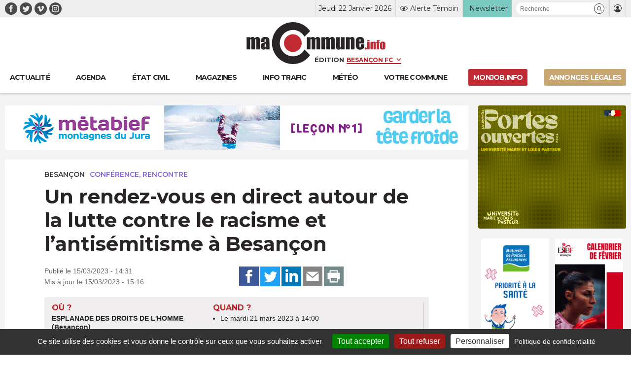

--- FILE ---
content_type: text/html; charset=UTF-8
request_url: https://www.macommune.info/wp-admin/admin-ajax.php
body_size: -192
content:
{"post_id":594624,"counted":false,"storage":[],"type":"post"}

--- FILE ---
content_type: text/css
request_url: https://www.macommune.info/wp-content/themes/macommune/assets/css/main-1769067363.min.css
body_size: 50930
content:
.deg,.mc_widget.widget_quizz{background:#bf2228;background:linear-gradient(135deg, #bf2228 0%, #bf2228 44%, #6a2b2b 100%);filter:progid:DXImageTransform.Microsoft.gradient( startColorstr="map-get($couleurs_projet,rouge)", endColorstr="#6a2b2b",GradientType=1 )}@font-face{font-family:"theme-icones";src:url("../fonts/theme-icones.eot");src:url("../fonts/theme-icones.woff2") format("woff2"),url("../fonts/theme-icones.woff") format("woff"),url("../fonts/theme-icones.ttf") format("truetype")}.icon-youtube:before,.icon-voir:before,.icon-visite:before,.icon-virgule:before,.icon-vimeo:before,.icon-twitter:before,.icon-trafic:before,.icon-theatre:before,.icon-supprimer:before,.icon-sport:before,.icon-ski:before,.icon-share-twitter:before,.icon-share-print:before,.icon-share-linkedin:before,.icon-share-facebook:before,.icon-share-email:before,.icon-recherche:before,.icon-recette:before,.icon-publi_infos:before,.icon-portrait:before,.icon-plus-loin:before,.icon-plus-loin-post:before,.icon-player:before,.icon-pizza:before,.icon-meteo:before,.icon-membre:before,.icon-main:before,.icon-magazine:before,.icon-loto:before,.icon-loisirs:before,.icon-logout:before,.icon-logo-google:before,.icon-logo-google-maps:before,.icon-logo-ginko:before,.icon-livre:before,.icon-jeux:before,.icon-instagram:before,.icon-info:before,.icon-imprimer:before,.icon-geoloc:before,.icon-formation:before,.icon-foire:before,.icon-fermer:before,.icon-facebook:before,.icon-exposition:before,.icon-etoile:before,.icon-etat_civil:before,.icon-email:before,.icon-editer:before,.icon-edit-post:before,.icon-edit-evenement:before,.icon-depeche:before,.icon-contact:before,.icon-conference:before,.icon-concert:before,.icon-commune:before,.icon-cinema:before,.icon-brocante:before,.icon-arrow-prev:before,.icon-arrow-next:before,.icon-alerte:before,.icon-al:before,.icon-agenda:before,.icon-actu:before,.icon-actu-geo:before{font-family:"theme-icones";-webkit-font-smoothing:antialiased;-moz-osx-font-smoothing:grayscale;font-style:normal;font-variant:normal;font-weight:normal;text-decoration:none;text-transform:none}.icon-actu-geo:before{content:""}.icon-actu:before{content:""}.icon-agenda:before{content:""}.icon-al:before{content:""}.icon-alerte:before{content:""}.icon-arrow-next:before{content:""}.icon-arrow-prev:before{content:""}.icon-brocante:before{content:""}.icon-cinema:before{content:""}.icon-commune:before{content:""}.icon-concert:before{content:""}.icon-conference:before{content:""}.icon-contact:before{content:""}.icon-depeche:before{content:""}.icon-edit-evenement:before{content:""}.icon-edit-post:before{content:""}.icon-editer:before{content:""}.icon-email:before{content:""}.icon-etat_civil:before{content:""}.icon-etoile:before{content:""}.icon-exposition:before{content:""}.icon-facebook:before{content:""}.icon-fermer:before{content:""}.icon-foire:before{content:""}.icon-formation:before{content:""}.icon-geoloc:before{content:""}.icon-imprimer:before{content:""}.icon-info:before{content:""}.icon-instagram:before{content:""}.icon-jeux:before{content:""}.icon-livre:before{content:""}.icon-logo-ginko:before{content:""}.icon-logo-google-maps:before{content:""}.icon-logo-google:before{content:""}.icon-logout:before{content:""}.icon-loisirs:before{content:""}.icon-loto:before{content:""}.icon-magazine:before{content:""}.icon-main:before{content:""}.icon-membre:before{content:""}.icon-meteo:before{content:""}.icon-pizza:before{content:""}.icon-player:before{content:""}.icon-plus-loin-post:before{content:""}.icon-plus-loin:before{content:""}.icon-portrait:before{content:""}.icon-publi_infos:before{content:""}.icon-recette:before{content:""}.icon-recherche:before{content:""}.icon-share-email:before{content:""}.icon-share-facebook:before{content:""}.icon-share-linkedin:before{content:""}.icon-share-print:before{content:""}.icon-share-twitter:before{content:""}.icon-ski:before{content:""}.icon-sport:before{content:""}.icon-supprimer:before{content:""}.icon-theatre:before{content:""}.icon-trafic:before{content:""}.icon-twitter:before{content:""}.icon-vimeo:before{content:""}.icon-virgule:before{content:""}.icon-visite:before{content:""}.icon-voir:before{content:""}.icon-youtube:before{content:""}.button,.box_comments .comments_form input.submit{-moz-appearance:none;-webkit-appearance:none;-webkit-box-align:center;-ms-flex-align:center;align-items:center;border:1px solid rgba(0,0,0,0);border-radius:4px;-webkit-box-shadow:none;box-shadow:none;display:-webkit-inline-box;display:-ms-inline-flexbox;display:inline-flex;font-size:1rem;height:2.5em;-webkit-box-pack:start;-ms-flex-pack:start;justify-content:flex-start;line-height:1.5;padding-bottom:calc(0.5em - 1px);padding-left:calc(0.75em - 1px);padding-right:calc(0.75em - 1px);padding-top:calc(0.5em - 1px);position:relative;vertical-align:top}.button:focus,.box_comments .comments_form input.submit:focus,.is-focused.button,.box_comments .comments_form input.is-focused.submit,.button:active,.box_comments .comments_form input.submit:active,.is-active.button,.box_comments .comments_form input.is-active.submit{outline:none}[disabled].button,.box_comments .comments_form input[disabled].submit,fieldset[disabled] .button,fieldset[disabled] .box_comments .comments_form input.submit,.box_comments .comments_form fieldset[disabled] input.submit{cursor:not-allowed}.tabs,.button,.box_comments .comments_form input.submit{-webkit-touch-callout:none;-webkit-user-select:none;-moz-user-select:none;-ms-user-select:none;user-select:none}.navbar-link:not(.is-arrowless)::after{border:3px solid rgba(0,0,0,0);border-radius:2px;border-right:0;border-top:0;content:" ";display:block;height:.625em;margin-top:-0.4375em;pointer-events:none;position:absolute;top:50%;-webkit-transform:rotate(-45deg);-ms-transform:rotate(-45deg);transform:rotate(-45deg);-webkit-transform-origin:center;-ms-transform-origin:center;transform-origin:center;width:.625em}.tabs:not(:last-child),.table-container:not(:last-child),.table:not(:last-child),.content:not(:last-child){margin-bottom:1.5rem}.button.is-loading::after,.box_comments .comments_form input.is-loading.submit::after{-webkit-animation:spinAround 500ms infinite linear;animation:spinAround 500ms infinite linear;border:2px solid #dbdbdb;border-radius:9999px;border-right-color:rgba(0,0,0,0);border-top-color:rgba(0,0,0,0);content:"";display:block;height:1em;position:relative;width:1em}.navbar-burger{-moz-appearance:none;-webkit-appearance:none;appearance:none;background:none;border:none;color:currentColor;font-family:inherit;font-size:1em;margin:0;padding:0}/*! minireset.css v0.0.6 | MIT License | github.com/jgthms/minireset.css */html,body,p,ol,ul,li,dl,dt,dd,blockquote,figure,fieldset,legend,textarea,pre,iframe,hr,h1,h2,h3,h4,h5,h6{margin:0;padding:0}h1,h2,h3,h4,h5,h6{font-size:100%;font-weight:normal}ul{list-style:none}button,input,select,textarea{margin:0}html{-webkit-box-sizing:border-box;box-sizing:border-box}*,*::before,*::after{-webkit-box-sizing:inherit;box-sizing:inherit}img,video{height:auto;max-width:100%}iframe{border:0}table{border-collapse:collapse;border-spacing:0}td,th{padding:0}td:not([align]),th:not([align]){text-align:inherit}html{background-color:#fff;font-size:16px;-moz-osx-font-smoothing:grayscale;-webkit-font-smoothing:antialiased;min-width:300px;overflow-x:hidden;overflow-y:scroll;text-rendering:optimizeLegibility;-webkit-text-size-adjust:100%;-moz-text-size-adjust:100%;-ms-text-size-adjust:100%;text-size-adjust:100%}article,aside,figure,footer,header,hgroup,section{display:block}body,button,input,optgroup,select,textarea{font-family:BlinkMacSystemFont,-apple-system,"Segoe UI","Roboto","Oxygen","Ubuntu","Cantarell","Fira Sans","Droid Sans","Helvetica Neue","Helvetica","Arial",sans-serif}code,pre{-moz-osx-font-smoothing:auto;-webkit-font-smoothing:auto;font-family:monospace}body{color:#4a4a4a;font-size:1em;font-weight:400;line-height:1.5}a{color:#485fc7;cursor:pointer;text-decoration:none}a strong{color:currentColor}a:hover{color:#363636}code{background-color:#f5f5f5;color:#da1039;font-size:.875em;font-weight:normal;padding:.25em .5em .25em}hr{background-color:#f5f5f5;border:none;display:block;height:2px;margin:1.5rem 0}img{height:auto;max-width:100%}input[type=checkbox],input[type=radio]{vertical-align:baseline}small{font-size:.875em}span{font-style:inherit;font-weight:inherit}strong{color:#363636;font-weight:700}fieldset{border:none}pre{-webkit-overflow-scrolling:touch;background-color:#f5f5f5;color:#4a4a4a;font-size:.875em;overflow-x:auto;padding:1.25rem 1.5rem;white-space:pre;word-wrap:normal}pre code{background-color:rgba(0,0,0,0);color:currentColor;font-size:1em;padding:0}table td,table th{vertical-align:top}table td:not([align]),table th:not([align]){text-align:inherit}table th{color:#363636}@keyframes spinAround{from{-webkit-transform:rotate(0deg);transform:rotate(0deg)}to{-webkit-transform:rotate(359deg);transform:rotate(359deg)}}.button,.box_comments .comments_form input.submit{background-color:#fff;border-color:#dbdbdb;border-width:1px;color:#363636;cursor:pointer;-webkit-box-pack:center;-ms-flex-pack:center;justify-content:center;padding-bottom:calc(0.5em - 1px);padding-left:1em;padding-right:1em;padding-top:calc(0.5em - 1px);text-align:center;white-space:nowrap}.button strong,.box_comments .comments_form input.submit strong{color:inherit}.button .icon,.box_comments .comments_form input.submit .icon,.button .icon.is-small,.button .icon.is-medium,.button .icon.is-large{height:1.5em;width:1.5em}.button .icon:first-child:not(:last-child),.box_comments .comments_form input.submit .icon:first-child:not(:last-child){margin-left:calc(-0.5em - 1px);margin-right:.25em}.button .icon:last-child:not(:first-child),.box_comments .comments_form input.submit .icon:last-child:not(:first-child){margin-left:.25em;margin-right:calc(-0.5em - 1px)}.button .icon:first-child:last-child,.box_comments .comments_form input.submit .icon:first-child:last-child{margin-left:calc(-0.5em - 1px);margin-right:calc(-0.5em - 1px)}.button:hover,.box_comments .comments_form input.submit:hover,.button.is-hovered,.box_comments .comments_form input.is-hovered.submit{border-color:#b5b5b5;color:#363636}.button:focus,.box_comments .comments_form input.submit:focus,.button.is-focused,.box_comments .comments_form input.is-focused.submit{border-color:#485fc7;color:#363636}.button:focus:not(:active),.box_comments .comments_form input.submit:focus:not(:active),.button.is-focused:not(:active),.box_comments .comments_form input.is-focused.submit:not(:active){-webkit-box-shadow:0 0 0 .125em rgba(72,95,199,.25);box-shadow:0 0 0 .125em rgba(72,95,199,.25)}.button:active,.box_comments .comments_form input.submit:active,.button.is-active,.box_comments .comments_form input.is-active.submit{border-color:#4a4a4a;color:#363636}.button.is-text,.box_comments .comments_form input.is-text.submit{background-color:rgba(0,0,0,0);border-color:rgba(0,0,0,0);color:#4a4a4a;text-decoration:underline}.button.is-text:hover,.box_comments .comments_form input.is-text.submit:hover,.button.is-text.is-hovered,.box_comments .comments_form input.is-text.is-hovered.submit,.button.is-text:focus,.box_comments .comments_form input.is-text.submit:focus,.button.is-text.is-focused,.box_comments .comments_form input.is-text.is-focused.submit{background-color:#f5f5f5;color:#363636}.button.is-text:active,.box_comments .comments_form input.is-text.submit:active,.button.is-text.is-active,.box_comments .comments_form input.is-text.is-active.submit{background-color:#e8e8e8;color:#363636}.button.is-text[disabled],.box_comments .comments_form input.is-text[disabled].submit,fieldset[disabled] .button.is-text,fieldset[disabled] .box_comments .comments_form input.is-text.submit,.box_comments .comments_form fieldset[disabled] input.is-text.submit{background-color:rgba(0,0,0,0);border-color:rgba(0,0,0,0);-webkit-box-shadow:none;box-shadow:none}.button.is-ghost,.box_comments .comments_form input.is-ghost.submit{background:none;border-color:rgba(0,0,0,0);color:#485fc7;text-decoration:none}.button.is-ghost:hover,.box_comments .comments_form input.is-ghost.submit:hover,.button.is-ghost.is-hovered,.box_comments .comments_form input.is-ghost.is-hovered.submit{color:#485fc7;text-decoration:underline}.button.is-white,.box_comments .comments_form input.is-white.submit{background-color:#fff;border-color:rgba(0,0,0,0);color:#0a0a0a}.button.is-white:hover,.box_comments .comments_form input.is-white.submit:hover,.button.is-white.is-hovered,.box_comments .comments_form input.is-white.is-hovered.submit{background-color:#f9f9f9;border-color:rgba(0,0,0,0);color:#0a0a0a}.button.is-white:focus,.box_comments .comments_form input.is-white.submit:focus,.button.is-white.is-focused,.box_comments .comments_form input.is-white.is-focused.submit{border-color:rgba(0,0,0,0);color:#0a0a0a}.button.is-white:focus:not(:active),.box_comments .comments_form input.is-white.submit:focus:not(:active),.button.is-white.is-focused:not(:active),.box_comments .comments_form input.is-white.is-focused.submit:not(:active){-webkit-box-shadow:0 0 0 .125em rgba(255,255,255,.25);box-shadow:0 0 0 .125em rgba(255,255,255,.25)}.button.is-white:active,.box_comments .comments_form input.is-white.submit:active,.button.is-white.is-active,.box_comments .comments_form input.is-white.is-active.submit{background-color:#f2f2f2;border-color:rgba(0,0,0,0);color:#0a0a0a}.button.is-white[disabled],.box_comments .comments_form input.is-white[disabled].submit,fieldset[disabled] .button.is-white,fieldset[disabled] .box_comments .comments_form input.is-white.submit,.box_comments .comments_form fieldset[disabled] input.is-white.submit{background-color:#fff;border-color:#fff;-webkit-box-shadow:none;box-shadow:none}.button.is-white.is-inverted,.box_comments .comments_form input.is-white.is-inverted.submit{background-color:#0a0a0a;color:#fff}.button.is-white.is-inverted:hover,.box_comments .comments_form input.is-white.is-inverted.submit:hover,.button.is-white.is-inverted.is-hovered,.box_comments .comments_form input.is-white.is-inverted.is-hovered.submit{background-color:#000}.button.is-white.is-inverted[disabled],.box_comments .comments_form input.is-white.is-inverted[disabled].submit,fieldset[disabled] .button.is-white.is-inverted,fieldset[disabled] .box_comments .comments_form input.is-white.is-inverted.submit,.box_comments .comments_form fieldset[disabled] input.is-white.is-inverted.submit{background-color:#0a0a0a;border-color:rgba(0,0,0,0);-webkit-box-shadow:none;box-shadow:none;color:#fff}.button.is-white.is-loading::after,.box_comments .comments_form input.is-white.is-loading.submit::after{border-color:rgba(0,0,0,0) rgba(0,0,0,0) #0a0a0a #0a0a0a !important}.button.is-white.is-outlined,.box_comments .comments_form input.is-white.is-outlined.submit{background-color:rgba(0,0,0,0);border-color:#fff;color:#fff}.button.is-white.is-outlined:hover,.box_comments .comments_form input.is-white.is-outlined.submit:hover,.button.is-white.is-outlined.is-hovered,.box_comments .comments_form input.is-white.is-outlined.is-hovered.submit,.button.is-white.is-outlined:focus,.box_comments .comments_form input.is-white.is-outlined.submit:focus,.button.is-white.is-outlined.is-focused,.box_comments .comments_form input.is-white.is-outlined.is-focused.submit{background-color:#fff;border-color:#fff;color:#0a0a0a}.button.is-white.is-outlined.is-loading::after,.box_comments .comments_form input.is-white.is-outlined.is-loading.submit::after{border-color:rgba(0,0,0,0) rgba(0,0,0,0) #fff #fff !important}.button.is-white.is-outlined.is-loading:hover::after,.box_comments .comments_form input.is-white.is-outlined.is-loading.submit:hover::after,.button.is-white.is-outlined.is-loading.is-hovered::after,.box_comments .comments_form input.is-white.is-outlined.is-loading.is-hovered.submit::after,.button.is-white.is-outlined.is-loading:focus::after,.box_comments .comments_form input.is-white.is-outlined.is-loading.submit:focus::after,.button.is-white.is-outlined.is-loading.is-focused::after,.box_comments .comments_form input.is-white.is-outlined.is-loading.is-focused.submit::after{border-color:rgba(0,0,0,0) rgba(0,0,0,0) #0a0a0a #0a0a0a !important}.button.is-white.is-outlined[disabled],.box_comments .comments_form input.is-white.is-outlined[disabled].submit,fieldset[disabled] .button.is-white.is-outlined,fieldset[disabled] .box_comments .comments_form input.is-white.is-outlined.submit,.box_comments .comments_form fieldset[disabled] input.is-white.is-outlined.submit{background-color:rgba(0,0,0,0);border-color:#fff;-webkit-box-shadow:none;box-shadow:none;color:#fff}.button.is-white.is-inverted.is-outlined,.box_comments .comments_form input.is-white.is-inverted.is-outlined.submit{background-color:rgba(0,0,0,0);border-color:#0a0a0a;color:#0a0a0a}.button.is-white.is-inverted.is-outlined:hover,.box_comments .comments_form input.is-white.is-inverted.is-outlined.submit:hover,.button.is-white.is-inverted.is-outlined.is-hovered,.box_comments .comments_form input.is-white.is-inverted.is-outlined.is-hovered.submit,.button.is-white.is-inverted.is-outlined:focus,.box_comments .comments_form input.is-white.is-inverted.is-outlined.submit:focus,.button.is-white.is-inverted.is-outlined.is-focused,.box_comments .comments_form input.is-white.is-inverted.is-outlined.is-focused.submit{background-color:#0a0a0a;color:#fff}.button.is-white.is-inverted.is-outlined.is-loading:hover::after,.box_comments .comments_form input.is-white.is-inverted.is-outlined.is-loading.submit:hover::after,.button.is-white.is-inverted.is-outlined.is-loading.is-hovered::after,.box_comments .comments_form input.is-white.is-inverted.is-outlined.is-loading.is-hovered.submit::after,.button.is-white.is-inverted.is-outlined.is-loading:focus::after,.box_comments .comments_form input.is-white.is-inverted.is-outlined.is-loading.submit:focus::after,.button.is-white.is-inverted.is-outlined.is-loading.is-focused::after,.box_comments .comments_form input.is-white.is-inverted.is-outlined.is-loading.is-focused.submit::after{border-color:rgba(0,0,0,0) rgba(0,0,0,0) #fff #fff !important}.button.is-white.is-inverted.is-outlined[disabled],.box_comments .comments_form input.is-white.is-inverted.is-outlined[disabled].submit,fieldset[disabled] .button.is-white.is-inverted.is-outlined,fieldset[disabled] .box_comments .comments_form input.is-white.is-inverted.is-outlined.submit,.box_comments .comments_form fieldset[disabled] input.is-white.is-inverted.is-outlined.submit{background-color:rgba(0,0,0,0);border-color:#0a0a0a;-webkit-box-shadow:none;box-shadow:none;color:#0a0a0a}.button.is-black,.box_comments .comments_form input.is-black.submit{background-color:#0a0a0a;border-color:rgba(0,0,0,0);color:#fff}.button.is-black:hover,.box_comments .comments_form input.is-black.submit:hover,.button.is-black.is-hovered,.box_comments .comments_form input.is-black.is-hovered.submit{background-color:#040404;border-color:rgba(0,0,0,0);color:#fff}.button.is-black:focus,.box_comments .comments_form input.is-black.submit:focus,.button.is-black.is-focused,.box_comments .comments_form input.is-black.is-focused.submit{border-color:rgba(0,0,0,0);color:#fff}.button.is-black:focus:not(:active),.box_comments .comments_form input.is-black.submit:focus:not(:active),.button.is-black.is-focused:not(:active),.box_comments .comments_form input.is-black.is-focused.submit:not(:active){-webkit-box-shadow:0 0 0 .125em rgba(10,10,10,.25);box-shadow:0 0 0 .125em rgba(10,10,10,.25)}.button.is-black:active,.box_comments .comments_form input.is-black.submit:active,.button.is-black.is-active,.box_comments .comments_form input.is-black.is-active.submit{background-color:#000;border-color:rgba(0,0,0,0);color:#fff}.button.is-black[disabled],.box_comments .comments_form input.is-black[disabled].submit,fieldset[disabled] .button.is-black,fieldset[disabled] .box_comments .comments_form input.is-black.submit,.box_comments .comments_form fieldset[disabled] input.is-black.submit{background-color:#0a0a0a;border-color:#0a0a0a;-webkit-box-shadow:none;box-shadow:none}.button.is-black.is-inverted,.box_comments .comments_form input.is-black.is-inverted.submit{background-color:#fff;color:#0a0a0a}.button.is-black.is-inverted:hover,.box_comments .comments_form input.is-black.is-inverted.submit:hover,.button.is-black.is-inverted.is-hovered,.box_comments .comments_form input.is-black.is-inverted.is-hovered.submit{background-color:#f2f2f2}.button.is-black.is-inverted[disabled],.box_comments .comments_form input.is-black.is-inverted[disabled].submit,fieldset[disabled] .button.is-black.is-inverted,fieldset[disabled] .box_comments .comments_form input.is-black.is-inverted.submit,.box_comments .comments_form fieldset[disabled] input.is-black.is-inverted.submit{background-color:#fff;border-color:rgba(0,0,0,0);-webkit-box-shadow:none;box-shadow:none;color:#0a0a0a}.button.is-black.is-loading::after,.box_comments .comments_form input.is-black.is-loading.submit::after{border-color:rgba(0,0,0,0) rgba(0,0,0,0) #fff #fff !important}.button.is-black.is-outlined,.box_comments .comments_form input.is-black.is-outlined.submit{background-color:rgba(0,0,0,0);border-color:#0a0a0a;color:#0a0a0a}.button.is-black.is-outlined:hover,.box_comments .comments_form input.is-black.is-outlined.submit:hover,.button.is-black.is-outlined.is-hovered,.box_comments .comments_form input.is-black.is-outlined.is-hovered.submit,.button.is-black.is-outlined:focus,.box_comments .comments_form input.is-black.is-outlined.submit:focus,.button.is-black.is-outlined.is-focused,.box_comments .comments_form input.is-black.is-outlined.is-focused.submit{background-color:#0a0a0a;border-color:#0a0a0a;color:#fff}.button.is-black.is-outlined.is-loading::after,.box_comments .comments_form input.is-black.is-outlined.is-loading.submit::after{border-color:rgba(0,0,0,0) rgba(0,0,0,0) #0a0a0a #0a0a0a !important}.button.is-black.is-outlined.is-loading:hover::after,.box_comments .comments_form input.is-black.is-outlined.is-loading.submit:hover::after,.button.is-black.is-outlined.is-loading.is-hovered::after,.box_comments .comments_form input.is-black.is-outlined.is-loading.is-hovered.submit::after,.button.is-black.is-outlined.is-loading:focus::after,.box_comments .comments_form input.is-black.is-outlined.is-loading.submit:focus::after,.button.is-black.is-outlined.is-loading.is-focused::after,.box_comments .comments_form input.is-black.is-outlined.is-loading.is-focused.submit::after{border-color:rgba(0,0,0,0) rgba(0,0,0,0) #fff #fff !important}.button.is-black.is-outlined[disabled],.box_comments .comments_form input.is-black.is-outlined[disabled].submit,fieldset[disabled] .button.is-black.is-outlined,fieldset[disabled] .box_comments .comments_form input.is-black.is-outlined.submit,.box_comments .comments_form fieldset[disabled] input.is-black.is-outlined.submit{background-color:rgba(0,0,0,0);border-color:#0a0a0a;-webkit-box-shadow:none;box-shadow:none;color:#0a0a0a}.button.is-black.is-inverted.is-outlined,.box_comments .comments_form input.is-black.is-inverted.is-outlined.submit{background-color:rgba(0,0,0,0);border-color:#fff;color:#fff}.button.is-black.is-inverted.is-outlined:hover,.box_comments .comments_form input.is-black.is-inverted.is-outlined.submit:hover,.button.is-black.is-inverted.is-outlined.is-hovered,.box_comments .comments_form input.is-black.is-inverted.is-outlined.is-hovered.submit,.button.is-black.is-inverted.is-outlined:focus,.box_comments .comments_form input.is-black.is-inverted.is-outlined.submit:focus,.button.is-black.is-inverted.is-outlined.is-focused,.box_comments .comments_form input.is-black.is-inverted.is-outlined.is-focused.submit{background-color:#fff;color:#0a0a0a}.button.is-black.is-inverted.is-outlined.is-loading:hover::after,.box_comments .comments_form input.is-black.is-inverted.is-outlined.is-loading.submit:hover::after,.button.is-black.is-inverted.is-outlined.is-loading.is-hovered::after,.box_comments .comments_form input.is-black.is-inverted.is-outlined.is-loading.is-hovered.submit::after,.button.is-black.is-inverted.is-outlined.is-loading:focus::after,.box_comments .comments_form input.is-black.is-inverted.is-outlined.is-loading.submit:focus::after,.button.is-black.is-inverted.is-outlined.is-loading.is-focused::after,.box_comments .comments_form input.is-black.is-inverted.is-outlined.is-loading.is-focused.submit::after{border-color:rgba(0,0,0,0) rgba(0,0,0,0) #0a0a0a #0a0a0a !important}.button.is-black.is-inverted.is-outlined[disabled],.box_comments .comments_form input.is-black.is-inverted.is-outlined[disabled].submit,fieldset[disabled] .button.is-black.is-inverted.is-outlined,fieldset[disabled] .box_comments .comments_form input.is-black.is-inverted.is-outlined.submit,.box_comments .comments_form fieldset[disabled] input.is-black.is-inverted.is-outlined.submit{background-color:rgba(0,0,0,0);border-color:#fff;-webkit-box-shadow:none;box-shadow:none;color:#fff}.button.is-light,.box_comments .comments_form input.is-light.submit{background-color:#f5f5f5;border-color:rgba(0,0,0,0);color:rgba(0,0,0,.7)}.button.is-light:hover,.box_comments .comments_form input.is-light.submit:hover,.button.is-light.is-hovered,.box_comments .comments_form input.is-light.is-hovered.submit{background-color:#eee;border-color:rgba(0,0,0,0);color:rgba(0,0,0,.7)}.button.is-light:focus,.box_comments .comments_form input.is-light.submit:focus,.button.is-light.is-focused,.box_comments .comments_form input.is-light.is-focused.submit{border-color:rgba(0,0,0,0);color:rgba(0,0,0,.7)}.button.is-light:focus:not(:active),.box_comments .comments_form input.is-light.submit:focus:not(:active),.button.is-light.is-focused:not(:active),.box_comments .comments_form input.is-light.is-focused.submit:not(:active){-webkit-box-shadow:0 0 0 .125em rgba(245,245,245,.25);box-shadow:0 0 0 .125em rgba(245,245,245,.25)}.button.is-light:active,.box_comments .comments_form input.is-light.submit:active,.button.is-light.is-active,.box_comments .comments_form input.is-light.is-active.submit{background-color:#e8e8e8;border-color:rgba(0,0,0,0);color:rgba(0,0,0,.7)}.button.is-light[disabled],.box_comments .comments_form input.is-light[disabled].submit,fieldset[disabled] .button.is-light,fieldset[disabled] .box_comments .comments_form input.is-light.submit,.box_comments .comments_form fieldset[disabled] input.is-light.submit{background-color:#f5f5f5;border-color:#f5f5f5;-webkit-box-shadow:none;box-shadow:none}.button.is-light.is-inverted,.box_comments .comments_form input.is-light.is-inverted.submit{background-color:rgba(0,0,0,.7);color:#f5f5f5}.button.is-light.is-inverted:hover,.box_comments .comments_form input.is-light.is-inverted.submit:hover,.button.is-light.is-inverted.is-hovered,.box_comments .comments_form input.is-light.is-inverted.is-hovered.submit{background-color:rgba(0,0,0,.7)}.button.is-light.is-inverted[disabled],.box_comments .comments_form input.is-light.is-inverted[disabled].submit,fieldset[disabled] .button.is-light.is-inverted,fieldset[disabled] .box_comments .comments_form input.is-light.is-inverted.submit,.box_comments .comments_form fieldset[disabled] input.is-light.is-inverted.submit{background-color:rgba(0,0,0,.7);border-color:rgba(0,0,0,0);-webkit-box-shadow:none;box-shadow:none;color:#f5f5f5}.button.is-light.is-loading::after,.box_comments .comments_form input.is-light.is-loading.submit::after{border-color:rgba(0,0,0,0) rgba(0,0,0,0) rgba(0,0,0,.7) rgba(0,0,0,.7) !important}.button.is-light.is-outlined,.box_comments .comments_form input.is-light.is-outlined.submit{background-color:rgba(0,0,0,0);border-color:#f5f5f5;color:#f5f5f5}.button.is-light.is-outlined:hover,.box_comments .comments_form input.is-light.is-outlined.submit:hover,.button.is-light.is-outlined.is-hovered,.box_comments .comments_form input.is-light.is-outlined.is-hovered.submit,.button.is-light.is-outlined:focus,.box_comments .comments_form input.is-light.is-outlined.submit:focus,.button.is-light.is-outlined.is-focused,.box_comments .comments_form input.is-light.is-outlined.is-focused.submit{background-color:#f5f5f5;border-color:#f5f5f5;color:rgba(0,0,0,.7)}.button.is-light.is-outlined.is-loading::after,.box_comments .comments_form input.is-light.is-outlined.is-loading.submit::after{border-color:rgba(0,0,0,0) rgba(0,0,0,0) #f5f5f5 #f5f5f5 !important}.button.is-light.is-outlined.is-loading:hover::after,.box_comments .comments_form input.is-light.is-outlined.is-loading.submit:hover::after,.button.is-light.is-outlined.is-loading.is-hovered::after,.box_comments .comments_form input.is-light.is-outlined.is-loading.is-hovered.submit::after,.button.is-light.is-outlined.is-loading:focus::after,.box_comments .comments_form input.is-light.is-outlined.is-loading.submit:focus::after,.button.is-light.is-outlined.is-loading.is-focused::after,.box_comments .comments_form input.is-light.is-outlined.is-loading.is-focused.submit::after{border-color:rgba(0,0,0,0) rgba(0,0,0,0) rgba(0,0,0,.7) rgba(0,0,0,.7) !important}.button.is-light.is-outlined[disabled],.box_comments .comments_form input.is-light.is-outlined[disabled].submit,fieldset[disabled] .button.is-light.is-outlined,fieldset[disabled] .box_comments .comments_form input.is-light.is-outlined.submit,.box_comments .comments_form fieldset[disabled] input.is-light.is-outlined.submit{background-color:rgba(0,0,0,0);border-color:#f5f5f5;-webkit-box-shadow:none;box-shadow:none;color:#f5f5f5}.button.is-light.is-inverted.is-outlined,.box_comments .comments_form input.is-light.is-inverted.is-outlined.submit{background-color:rgba(0,0,0,0);border-color:rgba(0,0,0,.7);color:rgba(0,0,0,.7)}.button.is-light.is-inverted.is-outlined:hover,.box_comments .comments_form input.is-light.is-inverted.is-outlined.submit:hover,.button.is-light.is-inverted.is-outlined.is-hovered,.box_comments .comments_form input.is-light.is-inverted.is-outlined.is-hovered.submit,.button.is-light.is-inverted.is-outlined:focus,.box_comments .comments_form input.is-light.is-inverted.is-outlined.submit:focus,.button.is-light.is-inverted.is-outlined.is-focused,.box_comments .comments_form input.is-light.is-inverted.is-outlined.is-focused.submit{background-color:rgba(0,0,0,.7);color:#f5f5f5}.button.is-light.is-inverted.is-outlined.is-loading:hover::after,.box_comments .comments_form input.is-light.is-inverted.is-outlined.is-loading.submit:hover::after,.button.is-light.is-inverted.is-outlined.is-loading.is-hovered::after,.box_comments .comments_form input.is-light.is-inverted.is-outlined.is-loading.is-hovered.submit::after,.button.is-light.is-inverted.is-outlined.is-loading:focus::after,.box_comments .comments_form input.is-light.is-inverted.is-outlined.is-loading.submit:focus::after,.button.is-light.is-inverted.is-outlined.is-loading.is-focused::after,.box_comments .comments_form input.is-light.is-inverted.is-outlined.is-loading.is-focused.submit::after{border-color:rgba(0,0,0,0) rgba(0,0,0,0) #f5f5f5 #f5f5f5 !important}.button.is-light.is-inverted.is-outlined[disabled],.box_comments .comments_form input.is-light.is-inverted.is-outlined[disabled].submit,fieldset[disabled] .button.is-light.is-inverted.is-outlined,fieldset[disabled] .box_comments .comments_form input.is-light.is-inverted.is-outlined.submit,.box_comments .comments_form fieldset[disabled] input.is-light.is-inverted.is-outlined.submit{background-color:rgba(0,0,0,0);border-color:rgba(0,0,0,.7);-webkit-box-shadow:none;box-shadow:none;color:rgba(0,0,0,.7)}.button.is-dark,.box_comments .comments_form input.is-dark.submit{background-color:#363636;border-color:rgba(0,0,0,0);color:#fff}.button.is-dark:hover,.box_comments .comments_form input.is-dark.submit:hover,.button.is-dark.is-hovered,.box_comments .comments_form input.is-dark.is-hovered.submit{background-color:#2f2f2f;border-color:rgba(0,0,0,0);color:#fff}.button.is-dark:focus,.box_comments .comments_form input.is-dark.submit:focus,.button.is-dark.is-focused,.box_comments .comments_form input.is-dark.is-focused.submit{border-color:rgba(0,0,0,0);color:#fff}.button.is-dark:focus:not(:active),.box_comments .comments_form input.is-dark.submit:focus:not(:active),.button.is-dark.is-focused:not(:active),.box_comments .comments_form input.is-dark.is-focused.submit:not(:active){-webkit-box-shadow:0 0 0 .125em rgba(54,54,54,.25);box-shadow:0 0 0 .125em rgba(54,54,54,.25)}.button.is-dark:active,.box_comments .comments_form input.is-dark.submit:active,.button.is-dark.is-active,.box_comments .comments_form input.is-dark.is-active.submit{background-color:#292929;border-color:rgba(0,0,0,0);color:#fff}.button.is-dark[disabled],.box_comments .comments_form input.is-dark[disabled].submit,fieldset[disabled] .button.is-dark,fieldset[disabled] .box_comments .comments_form input.is-dark.submit,.box_comments .comments_form fieldset[disabled] input.is-dark.submit{background-color:#363636;border-color:#363636;-webkit-box-shadow:none;box-shadow:none}.button.is-dark.is-inverted,.box_comments .comments_form input.is-dark.is-inverted.submit{background-color:#fff;color:#363636}.button.is-dark.is-inverted:hover,.box_comments .comments_form input.is-dark.is-inverted.submit:hover,.button.is-dark.is-inverted.is-hovered,.box_comments .comments_form input.is-dark.is-inverted.is-hovered.submit{background-color:#f2f2f2}.button.is-dark.is-inverted[disabled],.box_comments .comments_form input.is-dark.is-inverted[disabled].submit,fieldset[disabled] .button.is-dark.is-inverted,fieldset[disabled] .box_comments .comments_form input.is-dark.is-inverted.submit,.box_comments .comments_form fieldset[disabled] input.is-dark.is-inverted.submit{background-color:#fff;border-color:rgba(0,0,0,0);-webkit-box-shadow:none;box-shadow:none;color:#363636}.button.is-dark.is-loading::after,.box_comments .comments_form input.is-dark.is-loading.submit::after{border-color:rgba(0,0,0,0) rgba(0,0,0,0) #fff #fff !important}.button.is-dark.is-outlined,.box_comments .comments_form input.is-dark.is-outlined.submit{background-color:rgba(0,0,0,0);border-color:#363636;color:#363636}.button.is-dark.is-outlined:hover,.box_comments .comments_form input.is-dark.is-outlined.submit:hover,.button.is-dark.is-outlined.is-hovered,.box_comments .comments_form input.is-dark.is-outlined.is-hovered.submit,.button.is-dark.is-outlined:focus,.box_comments .comments_form input.is-dark.is-outlined.submit:focus,.button.is-dark.is-outlined.is-focused,.box_comments .comments_form input.is-dark.is-outlined.is-focused.submit{background-color:#363636;border-color:#363636;color:#fff}.button.is-dark.is-outlined.is-loading::after,.box_comments .comments_form input.is-dark.is-outlined.is-loading.submit::after{border-color:rgba(0,0,0,0) rgba(0,0,0,0) #363636 #363636 !important}.button.is-dark.is-outlined.is-loading:hover::after,.box_comments .comments_form input.is-dark.is-outlined.is-loading.submit:hover::after,.button.is-dark.is-outlined.is-loading.is-hovered::after,.box_comments .comments_form input.is-dark.is-outlined.is-loading.is-hovered.submit::after,.button.is-dark.is-outlined.is-loading:focus::after,.box_comments .comments_form input.is-dark.is-outlined.is-loading.submit:focus::after,.button.is-dark.is-outlined.is-loading.is-focused::after,.box_comments .comments_form input.is-dark.is-outlined.is-loading.is-focused.submit::after{border-color:rgba(0,0,0,0) rgba(0,0,0,0) #fff #fff !important}.button.is-dark.is-outlined[disabled],.box_comments .comments_form input.is-dark.is-outlined[disabled].submit,fieldset[disabled] .button.is-dark.is-outlined,fieldset[disabled] .box_comments .comments_form input.is-dark.is-outlined.submit,.box_comments .comments_form fieldset[disabled] input.is-dark.is-outlined.submit{background-color:rgba(0,0,0,0);border-color:#363636;-webkit-box-shadow:none;box-shadow:none;color:#363636}.button.is-dark.is-inverted.is-outlined,.box_comments .comments_form input.is-dark.is-inverted.is-outlined.submit{background-color:rgba(0,0,0,0);border-color:#fff;color:#fff}.button.is-dark.is-inverted.is-outlined:hover,.box_comments .comments_form input.is-dark.is-inverted.is-outlined.submit:hover,.button.is-dark.is-inverted.is-outlined.is-hovered,.box_comments .comments_form input.is-dark.is-inverted.is-outlined.is-hovered.submit,.button.is-dark.is-inverted.is-outlined:focus,.box_comments .comments_form input.is-dark.is-inverted.is-outlined.submit:focus,.button.is-dark.is-inverted.is-outlined.is-focused,.box_comments .comments_form input.is-dark.is-inverted.is-outlined.is-focused.submit{background-color:#fff;color:#363636}.button.is-dark.is-inverted.is-outlined.is-loading:hover::after,.box_comments .comments_form input.is-dark.is-inverted.is-outlined.is-loading.submit:hover::after,.button.is-dark.is-inverted.is-outlined.is-loading.is-hovered::after,.box_comments .comments_form input.is-dark.is-inverted.is-outlined.is-loading.is-hovered.submit::after,.button.is-dark.is-inverted.is-outlined.is-loading:focus::after,.box_comments .comments_form input.is-dark.is-inverted.is-outlined.is-loading.submit:focus::after,.button.is-dark.is-inverted.is-outlined.is-loading.is-focused::after,.box_comments .comments_form input.is-dark.is-inverted.is-outlined.is-loading.is-focused.submit::after{border-color:rgba(0,0,0,0) rgba(0,0,0,0) #363636 #363636 !important}.button.is-dark.is-inverted.is-outlined[disabled],.box_comments .comments_form input.is-dark.is-inverted.is-outlined[disabled].submit,fieldset[disabled] .button.is-dark.is-inverted.is-outlined,fieldset[disabled] .box_comments .comments_form input.is-dark.is-inverted.is-outlined.submit,.box_comments .comments_form fieldset[disabled] input.is-dark.is-inverted.is-outlined.submit{background-color:rgba(0,0,0,0);border-color:#fff;-webkit-box-shadow:none;box-shadow:none;color:#fff}.button.is-primary,.box_comments .comments_form input.is-primary.submit{background-color:#00d1b2;border-color:rgba(0,0,0,0);color:#fff}.button.is-primary:hover,.box_comments .comments_form input.is-primary.submit:hover,.button.is-primary.is-hovered,.box_comments .comments_form input.is-primary.is-hovered.submit{background-color:#00c4a7;border-color:rgba(0,0,0,0);color:#fff}.button.is-primary:focus,.box_comments .comments_form input.is-primary.submit:focus,.button.is-primary.is-focused,.box_comments .comments_form input.is-primary.is-focused.submit{border-color:rgba(0,0,0,0);color:#fff}.button.is-primary:focus:not(:active),.box_comments .comments_form input.is-primary.submit:focus:not(:active),.button.is-primary.is-focused:not(:active),.box_comments .comments_form input.is-primary.is-focused.submit:not(:active){-webkit-box-shadow:0 0 0 .125em rgba(0,209,178,.25);box-shadow:0 0 0 .125em rgba(0,209,178,.25)}.button.is-primary:active,.box_comments .comments_form input.is-primary.submit:active,.button.is-primary.is-active,.box_comments .comments_form input.is-primary.is-active.submit{background-color:#00b89c;border-color:rgba(0,0,0,0);color:#fff}.button.is-primary[disabled],.box_comments .comments_form input.is-primary[disabled].submit,fieldset[disabled] .button.is-primary,fieldset[disabled] .box_comments .comments_form input.is-primary.submit,.box_comments .comments_form fieldset[disabled] input.is-primary.submit{background-color:#00d1b2;border-color:#00d1b2;-webkit-box-shadow:none;box-shadow:none}.button.is-primary.is-inverted,.box_comments .comments_form input.is-primary.is-inverted.submit{background-color:#fff;color:#00d1b2}.button.is-primary.is-inverted:hover,.box_comments .comments_form input.is-primary.is-inverted.submit:hover,.button.is-primary.is-inverted.is-hovered,.box_comments .comments_form input.is-primary.is-inverted.is-hovered.submit{background-color:#f2f2f2}.button.is-primary.is-inverted[disabled],.box_comments .comments_form input.is-primary.is-inverted[disabled].submit,fieldset[disabled] .button.is-primary.is-inverted,fieldset[disabled] .box_comments .comments_form input.is-primary.is-inverted.submit,.box_comments .comments_form fieldset[disabled] input.is-primary.is-inverted.submit{background-color:#fff;border-color:rgba(0,0,0,0);-webkit-box-shadow:none;box-shadow:none;color:#00d1b2}.button.is-primary.is-loading::after,.box_comments .comments_form input.is-primary.is-loading.submit::after{border-color:rgba(0,0,0,0) rgba(0,0,0,0) #fff #fff !important}.button.is-primary.is-outlined,.box_comments .comments_form input.is-primary.is-outlined.submit{background-color:rgba(0,0,0,0);border-color:#00d1b2;color:#00d1b2}.button.is-primary.is-outlined:hover,.box_comments .comments_form input.is-primary.is-outlined.submit:hover,.button.is-primary.is-outlined.is-hovered,.box_comments .comments_form input.is-primary.is-outlined.is-hovered.submit,.button.is-primary.is-outlined:focus,.box_comments .comments_form input.is-primary.is-outlined.submit:focus,.button.is-primary.is-outlined.is-focused,.box_comments .comments_form input.is-primary.is-outlined.is-focused.submit{background-color:#00d1b2;border-color:#00d1b2;color:#fff}.button.is-primary.is-outlined.is-loading::after,.box_comments .comments_form input.is-primary.is-outlined.is-loading.submit::after{border-color:rgba(0,0,0,0) rgba(0,0,0,0) #00d1b2 #00d1b2 !important}.button.is-primary.is-outlined.is-loading:hover::after,.box_comments .comments_form input.is-primary.is-outlined.is-loading.submit:hover::after,.button.is-primary.is-outlined.is-loading.is-hovered::after,.box_comments .comments_form input.is-primary.is-outlined.is-loading.is-hovered.submit::after,.button.is-primary.is-outlined.is-loading:focus::after,.box_comments .comments_form input.is-primary.is-outlined.is-loading.submit:focus::after,.button.is-primary.is-outlined.is-loading.is-focused::after,.box_comments .comments_form input.is-primary.is-outlined.is-loading.is-focused.submit::after{border-color:rgba(0,0,0,0) rgba(0,0,0,0) #fff #fff !important}.button.is-primary.is-outlined[disabled],.box_comments .comments_form input.is-primary.is-outlined[disabled].submit,fieldset[disabled] .button.is-primary.is-outlined,fieldset[disabled] .box_comments .comments_form input.is-primary.is-outlined.submit,.box_comments .comments_form fieldset[disabled] input.is-primary.is-outlined.submit{background-color:rgba(0,0,0,0);border-color:#00d1b2;-webkit-box-shadow:none;box-shadow:none;color:#00d1b2}.button.is-primary.is-inverted.is-outlined,.box_comments .comments_form input.is-primary.is-inverted.is-outlined.submit{background-color:rgba(0,0,0,0);border-color:#fff;color:#fff}.button.is-primary.is-inverted.is-outlined:hover,.box_comments .comments_form input.is-primary.is-inverted.is-outlined.submit:hover,.button.is-primary.is-inverted.is-outlined.is-hovered,.box_comments .comments_form input.is-primary.is-inverted.is-outlined.is-hovered.submit,.button.is-primary.is-inverted.is-outlined:focus,.box_comments .comments_form input.is-primary.is-inverted.is-outlined.submit:focus,.button.is-primary.is-inverted.is-outlined.is-focused,.box_comments .comments_form input.is-primary.is-inverted.is-outlined.is-focused.submit{background-color:#fff;color:#00d1b2}.button.is-primary.is-inverted.is-outlined.is-loading:hover::after,.box_comments .comments_form input.is-primary.is-inverted.is-outlined.is-loading.submit:hover::after,.button.is-primary.is-inverted.is-outlined.is-loading.is-hovered::after,.box_comments .comments_form input.is-primary.is-inverted.is-outlined.is-loading.is-hovered.submit::after,.button.is-primary.is-inverted.is-outlined.is-loading:focus::after,.box_comments .comments_form input.is-primary.is-inverted.is-outlined.is-loading.submit:focus::after,.button.is-primary.is-inverted.is-outlined.is-loading.is-focused::after,.box_comments .comments_form input.is-primary.is-inverted.is-outlined.is-loading.is-focused.submit::after{border-color:rgba(0,0,0,0) rgba(0,0,0,0) #00d1b2 #00d1b2 !important}.button.is-primary.is-inverted.is-outlined[disabled],.box_comments .comments_form input.is-primary.is-inverted.is-outlined[disabled].submit,fieldset[disabled] .button.is-primary.is-inverted.is-outlined,fieldset[disabled] .box_comments .comments_form input.is-primary.is-inverted.is-outlined.submit,.box_comments .comments_form fieldset[disabled] input.is-primary.is-inverted.is-outlined.submit{background-color:rgba(0,0,0,0);border-color:#fff;-webkit-box-shadow:none;box-shadow:none;color:#fff}.button.is-primary.is-light,.box_comments .comments_form input.is-primary.is-light.submit{background-color:#ebfffc;color:#00947e}.button.is-primary.is-light:hover,.box_comments .comments_form input.is-primary.is-light.submit:hover,.button.is-primary.is-light.is-hovered,.box_comments .comments_form input.is-primary.is-light.is-hovered.submit{background-color:#defffa;border-color:rgba(0,0,0,0);color:#00947e}.button.is-primary.is-light:active,.box_comments .comments_form input.is-primary.is-light.submit:active,.button.is-primary.is-light.is-active,.box_comments .comments_form input.is-primary.is-light.is-active.submit{background-color:#d1fff8;border-color:rgba(0,0,0,0);color:#00947e}.button.is-link,.box_comments .comments_form input.is-link.submit{background-color:#485fc7;border-color:rgba(0,0,0,0);color:#fff}.button.is-link:hover,.box_comments .comments_form input.is-link.submit:hover,.button.is-link.is-hovered,.box_comments .comments_form input.is-link.is-hovered.submit{background-color:#3e56c4;border-color:rgba(0,0,0,0);color:#fff}.button.is-link:focus,.box_comments .comments_form input.is-link.submit:focus,.button.is-link.is-focused,.box_comments .comments_form input.is-link.is-focused.submit{border-color:rgba(0,0,0,0);color:#fff}.button.is-link:focus:not(:active),.box_comments .comments_form input.is-link.submit:focus:not(:active),.button.is-link.is-focused:not(:active),.box_comments .comments_form input.is-link.is-focused.submit:not(:active){-webkit-box-shadow:0 0 0 .125em rgba(72,95,199,.25);box-shadow:0 0 0 .125em rgba(72,95,199,.25)}.button.is-link:active,.box_comments .comments_form input.is-link.submit:active,.button.is-link.is-active,.box_comments .comments_form input.is-link.is-active.submit{background-color:#3a51bb;border-color:rgba(0,0,0,0);color:#fff}.button.is-link[disabled],.box_comments .comments_form input.is-link[disabled].submit,fieldset[disabled] .button.is-link,fieldset[disabled] .box_comments .comments_form input.is-link.submit,.box_comments .comments_form fieldset[disabled] input.is-link.submit{background-color:#485fc7;border-color:#485fc7;-webkit-box-shadow:none;box-shadow:none}.button.is-link.is-inverted,.box_comments .comments_form input.is-link.is-inverted.submit{background-color:#fff;color:#485fc7}.button.is-link.is-inverted:hover,.box_comments .comments_form input.is-link.is-inverted.submit:hover,.button.is-link.is-inverted.is-hovered,.box_comments .comments_form input.is-link.is-inverted.is-hovered.submit{background-color:#f2f2f2}.button.is-link.is-inverted[disabled],.box_comments .comments_form input.is-link.is-inverted[disabled].submit,fieldset[disabled] .button.is-link.is-inverted,fieldset[disabled] .box_comments .comments_form input.is-link.is-inverted.submit,.box_comments .comments_form fieldset[disabled] input.is-link.is-inverted.submit{background-color:#fff;border-color:rgba(0,0,0,0);-webkit-box-shadow:none;box-shadow:none;color:#485fc7}.button.is-link.is-loading::after,.box_comments .comments_form input.is-link.is-loading.submit::after{border-color:rgba(0,0,0,0) rgba(0,0,0,0) #fff #fff !important}.button.is-link.is-outlined,.box_comments .comments_form input.is-link.is-outlined.submit{background-color:rgba(0,0,0,0);border-color:#485fc7;color:#485fc7}.button.is-link.is-outlined:hover,.box_comments .comments_form input.is-link.is-outlined.submit:hover,.button.is-link.is-outlined.is-hovered,.box_comments .comments_form input.is-link.is-outlined.is-hovered.submit,.button.is-link.is-outlined:focus,.box_comments .comments_form input.is-link.is-outlined.submit:focus,.button.is-link.is-outlined.is-focused,.box_comments .comments_form input.is-link.is-outlined.is-focused.submit{background-color:#485fc7;border-color:#485fc7;color:#fff}.button.is-link.is-outlined.is-loading::after,.box_comments .comments_form input.is-link.is-outlined.is-loading.submit::after{border-color:rgba(0,0,0,0) rgba(0,0,0,0) #485fc7 #485fc7 !important}.button.is-link.is-outlined.is-loading:hover::after,.box_comments .comments_form input.is-link.is-outlined.is-loading.submit:hover::after,.button.is-link.is-outlined.is-loading.is-hovered::after,.box_comments .comments_form input.is-link.is-outlined.is-loading.is-hovered.submit::after,.button.is-link.is-outlined.is-loading:focus::after,.box_comments .comments_form input.is-link.is-outlined.is-loading.submit:focus::after,.button.is-link.is-outlined.is-loading.is-focused::after,.box_comments .comments_form input.is-link.is-outlined.is-loading.is-focused.submit::after{border-color:rgba(0,0,0,0) rgba(0,0,0,0) #fff #fff !important}.button.is-link.is-outlined[disabled],.box_comments .comments_form input.is-link.is-outlined[disabled].submit,fieldset[disabled] .button.is-link.is-outlined,fieldset[disabled] .box_comments .comments_form input.is-link.is-outlined.submit,.box_comments .comments_form fieldset[disabled] input.is-link.is-outlined.submit{background-color:rgba(0,0,0,0);border-color:#485fc7;-webkit-box-shadow:none;box-shadow:none;color:#485fc7}.button.is-link.is-inverted.is-outlined,.box_comments .comments_form input.is-link.is-inverted.is-outlined.submit{background-color:rgba(0,0,0,0);border-color:#fff;color:#fff}.button.is-link.is-inverted.is-outlined:hover,.box_comments .comments_form input.is-link.is-inverted.is-outlined.submit:hover,.button.is-link.is-inverted.is-outlined.is-hovered,.box_comments .comments_form input.is-link.is-inverted.is-outlined.is-hovered.submit,.button.is-link.is-inverted.is-outlined:focus,.box_comments .comments_form input.is-link.is-inverted.is-outlined.submit:focus,.button.is-link.is-inverted.is-outlined.is-focused,.box_comments .comments_form input.is-link.is-inverted.is-outlined.is-focused.submit{background-color:#fff;color:#485fc7}.button.is-link.is-inverted.is-outlined.is-loading:hover::after,.box_comments .comments_form input.is-link.is-inverted.is-outlined.is-loading.submit:hover::after,.button.is-link.is-inverted.is-outlined.is-loading.is-hovered::after,.box_comments .comments_form input.is-link.is-inverted.is-outlined.is-loading.is-hovered.submit::after,.button.is-link.is-inverted.is-outlined.is-loading:focus::after,.box_comments .comments_form input.is-link.is-inverted.is-outlined.is-loading.submit:focus::after,.button.is-link.is-inverted.is-outlined.is-loading.is-focused::after,.box_comments .comments_form input.is-link.is-inverted.is-outlined.is-loading.is-focused.submit::after{border-color:rgba(0,0,0,0) rgba(0,0,0,0) #485fc7 #485fc7 !important}.button.is-link.is-inverted.is-outlined[disabled],.box_comments .comments_form input.is-link.is-inverted.is-outlined[disabled].submit,fieldset[disabled] .button.is-link.is-inverted.is-outlined,fieldset[disabled] .box_comments .comments_form input.is-link.is-inverted.is-outlined.submit,.box_comments .comments_form fieldset[disabled] input.is-link.is-inverted.is-outlined.submit{background-color:rgba(0,0,0,0);border-color:#fff;-webkit-box-shadow:none;box-shadow:none;color:#fff}.button.is-link.is-light,.box_comments .comments_form input.is-link.is-light.submit{background-color:#eff1fa;color:#3850b7}.button.is-link.is-light:hover,.box_comments .comments_form input.is-link.is-light.submit:hover,.button.is-link.is-light.is-hovered,.box_comments .comments_form input.is-link.is-light.is-hovered.submit{background-color:#e6e9f7;border-color:rgba(0,0,0,0);color:#3850b7}.button.is-link.is-light:active,.box_comments .comments_form input.is-link.is-light.submit:active,.button.is-link.is-light.is-active,.box_comments .comments_form input.is-link.is-light.is-active.submit{background-color:#dce0f4;border-color:rgba(0,0,0,0);color:#3850b7}.button.is-info,.box_comments .comments_form input.is-info.submit{background-color:#3e8ed0;border-color:rgba(0,0,0,0);color:#fff}.button.is-info:hover,.box_comments .comments_form input.is-info.submit:hover,.button.is-info.is-hovered,.box_comments .comments_form input.is-info.is-hovered.submit{background-color:#3488ce;border-color:rgba(0,0,0,0);color:#fff}.button.is-info:focus,.box_comments .comments_form input.is-info.submit:focus,.button.is-info.is-focused,.box_comments .comments_form input.is-info.is-focused.submit{border-color:rgba(0,0,0,0);color:#fff}.button.is-info:focus:not(:active),.box_comments .comments_form input.is-info.submit:focus:not(:active),.button.is-info.is-focused:not(:active),.box_comments .comments_form input.is-info.is-focused.submit:not(:active){-webkit-box-shadow:0 0 0 .125em rgba(62,142,208,.25);box-shadow:0 0 0 .125em rgba(62,142,208,.25)}.button.is-info:active,.box_comments .comments_form input.is-info.submit:active,.button.is-info.is-active,.box_comments .comments_form input.is-info.is-active.submit{background-color:#3082c5;border-color:rgba(0,0,0,0);color:#fff}.button.is-info[disabled],.box_comments .comments_form input.is-info[disabled].submit,fieldset[disabled] .button.is-info,fieldset[disabled] .box_comments .comments_form input.is-info.submit,.box_comments .comments_form fieldset[disabled] input.is-info.submit{background-color:#3e8ed0;border-color:#3e8ed0;-webkit-box-shadow:none;box-shadow:none}.button.is-info.is-inverted,.box_comments .comments_form input.is-info.is-inverted.submit{background-color:#fff;color:#3e8ed0}.button.is-info.is-inverted:hover,.box_comments .comments_form input.is-info.is-inverted.submit:hover,.button.is-info.is-inverted.is-hovered,.box_comments .comments_form input.is-info.is-inverted.is-hovered.submit{background-color:#f2f2f2}.button.is-info.is-inverted[disabled],.box_comments .comments_form input.is-info.is-inverted[disabled].submit,fieldset[disabled] .button.is-info.is-inverted,fieldset[disabled] .box_comments .comments_form input.is-info.is-inverted.submit,.box_comments .comments_form fieldset[disabled] input.is-info.is-inverted.submit{background-color:#fff;border-color:rgba(0,0,0,0);-webkit-box-shadow:none;box-shadow:none;color:#3e8ed0}.button.is-info.is-loading::after,.box_comments .comments_form input.is-info.is-loading.submit::after{border-color:rgba(0,0,0,0) rgba(0,0,0,0) #fff #fff !important}.button.is-info.is-outlined,.box_comments .comments_form input.is-info.is-outlined.submit{background-color:rgba(0,0,0,0);border-color:#3e8ed0;color:#3e8ed0}.button.is-info.is-outlined:hover,.box_comments .comments_form input.is-info.is-outlined.submit:hover,.button.is-info.is-outlined.is-hovered,.box_comments .comments_form input.is-info.is-outlined.is-hovered.submit,.button.is-info.is-outlined:focus,.box_comments .comments_form input.is-info.is-outlined.submit:focus,.button.is-info.is-outlined.is-focused,.box_comments .comments_form input.is-info.is-outlined.is-focused.submit{background-color:#3e8ed0;border-color:#3e8ed0;color:#fff}.button.is-info.is-outlined.is-loading::after,.box_comments .comments_form input.is-info.is-outlined.is-loading.submit::after{border-color:rgba(0,0,0,0) rgba(0,0,0,0) #3e8ed0 #3e8ed0 !important}.button.is-info.is-outlined.is-loading:hover::after,.box_comments .comments_form input.is-info.is-outlined.is-loading.submit:hover::after,.button.is-info.is-outlined.is-loading.is-hovered::after,.box_comments .comments_form input.is-info.is-outlined.is-loading.is-hovered.submit::after,.button.is-info.is-outlined.is-loading:focus::after,.box_comments .comments_form input.is-info.is-outlined.is-loading.submit:focus::after,.button.is-info.is-outlined.is-loading.is-focused::after,.box_comments .comments_form input.is-info.is-outlined.is-loading.is-focused.submit::after{border-color:rgba(0,0,0,0) rgba(0,0,0,0) #fff #fff !important}.button.is-info.is-outlined[disabled],.box_comments .comments_form input.is-info.is-outlined[disabled].submit,fieldset[disabled] .button.is-info.is-outlined,fieldset[disabled] .box_comments .comments_form input.is-info.is-outlined.submit,.box_comments .comments_form fieldset[disabled] input.is-info.is-outlined.submit{background-color:rgba(0,0,0,0);border-color:#3e8ed0;-webkit-box-shadow:none;box-shadow:none;color:#3e8ed0}.button.is-info.is-inverted.is-outlined,.box_comments .comments_form input.is-info.is-inverted.is-outlined.submit{background-color:rgba(0,0,0,0);border-color:#fff;color:#fff}.button.is-info.is-inverted.is-outlined:hover,.box_comments .comments_form input.is-info.is-inverted.is-outlined.submit:hover,.button.is-info.is-inverted.is-outlined.is-hovered,.box_comments .comments_form input.is-info.is-inverted.is-outlined.is-hovered.submit,.button.is-info.is-inverted.is-outlined:focus,.box_comments .comments_form input.is-info.is-inverted.is-outlined.submit:focus,.button.is-info.is-inverted.is-outlined.is-focused,.box_comments .comments_form input.is-info.is-inverted.is-outlined.is-focused.submit{background-color:#fff;color:#3e8ed0}.button.is-info.is-inverted.is-outlined.is-loading:hover::after,.box_comments .comments_form input.is-info.is-inverted.is-outlined.is-loading.submit:hover::after,.button.is-info.is-inverted.is-outlined.is-loading.is-hovered::after,.box_comments .comments_form input.is-info.is-inverted.is-outlined.is-loading.is-hovered.submit::after,.button.is-info.is-inverted.is-outlined.is-loading:focus::after,.box_comments .comments_form input.is-info.is-inverted.is-outlined.is-loading.submit:focus::after,.button.is-info.is-inverted.is-outlined.is-loading.is-focused::after,.box_comments .comments_form input.is-info.is-inverted.is-outlined.is-loading.is-focused.submit::after{border-color:rgba(0,0,0,0) rgba(0,0,0,0) #3e8ed0 #3e8ed0 !important}.button.is-info.is-inverted.is-outlined[disabled],.box_comments .comments_form input.is-info.is-inverted.is-outlined[disabled].submit,fieldset[disabled] .button.is-info.is-inverted.is-outlined,fieldset[disabled] .box_comments .comments_form input.is-info.is-inverted.is-outlined.submit,.box_comments .comments_form fieldset[disabled] input.is-info.is-inverted.is-outlined.submit{background-color:rgba(0,0,0,0);border-color:#fff;-webkit-box-shadow:none;box-shadow:none;color:#fff}.button.is-info.is-light,.box_comments .comments_form input.is-info.is-light.submit{background-color:#eff5fb;color:#296fa8}.button.is-info.is-light:hover,.box_comments .comments_form input.is-info.is-light.submit:hover,.button.is-info.is-light.is-hovered,.box_comments .comments_form input.is-info.is-light.is-hovered.submit{background-color:#e4eff9;border-color:rgba(0,0,0,0);color:#296fa8}.button.is-info.is-light:active,.box_comments .comments_form input.is-info.is-light.submit:active,.button.is-info.is-light.is-active,.box_comments .comments_form input.is-info.is-light.is-active.submit{background-color:#dae9f6;border-color:rgba(0,0,0,0);color:#296fa8}.button.is-success,.box_comments .comments_form input.is-success.submit{background-color:#48c78e;border-color:rgba(0,0,0,0);color:#fff}.button.is-success:hover,.box_comments .comments_form input.is-success.submit:hover,.button.is-success.is-hovered,.box_comments .comments_form input.is-success.is-hovered.submit{background-color:#3ec487;border-color:rgba(0,0,0,0);color:#fff}.button.is-success:focus,.box_comments .comments_form input.is-success.submit:focus,.button.is-success.is-focused,.box_comments .comments_form input.is-success.is-focused.submit{border-color:rgba(0,0,0,0);color:#fff}.button.is-success:focus:not(:active),.box_comments .comments_form input.is-success.submit:focus:not(:active),.button.is-success.is-focused:not(:active),.box_comments .comments_form input.is-success.is-focused.submit:not(:active){-webkit-box-shadow:0 0 0 .125em rgba(72,199,142,.25);box-shadow:0 0 0 .125em rgba(72,199,142,.25)}.button.is-success:active,.box_comments .comments_form input.is-success.submit:active,.button.is-success.is-active,.box_comments .comments_form input.is-success.is-active.submit{background-color:#3abb81;border-color:rgba(0,0,0,0);color:#fff}.button.is-success[disabled],.box_comments .comments_form input.is-success[disabled].submit,fieldset[disabled] .button.is-success,fieldset[disabled] .box_comments .comments_form input.is-success.submit,.box_comments .comments_form fieldset[disabled] input.is-success.submit{background-color:#48c78e;border-color:#48c78e;-webkit-box-shadow:none;box-shadow:none}.button.is-success.is-inverted,.box_comments .comments_form input.is-success.is-inverted.submit{background-color:#fff;color:#48c78e}.button.is-success.is-inverted:hover,.box_comments .comments_form input.is-success.is-inverted.submit:hover,.button.is-success.is-inverted.is-hovered,.box_comments .comments_form input.is-success.is-inverted.is-hovered.submit{background-color:#f2f2f2}.button.is-success.is-inverted[disabled],.box_comments .comments_form input.is-success.is-inverted[disabled].submit,fieldset[disabled] .button.is-success.is-inverted,fieldset[disabled] .box_comments .comments_form input.is-success.is-inverted.submit,.box_comments .comments_form fieldset[disabled] input.is-success.is-inverted.submit{background-color:#fff;border-color:rgba(0,0,0,0);-webkit-box-shadow:none;box-shadow:none;color:#48c78e}.button.is-success.is-loading::after,.box_comments .comments_form input.is-success.is-loading.submit::after{border-color:rgba(0,0,0,0) rgba(0,0,0,0) #fff #fff !important}.button.is-success.is-outlined,.box_comments .comments_form input.is-success.is-outlined.submit{background-color:rgba(0,0,0,0);border-color:#48c78e;color:#48c78e}.button.is-success.is-outlined:hover,.box_comments .comments_form input.is-success.is-outlined.submit:hover,.button.is-success.is-outlined.is-hovered,.box_comments .comments_form input.is-success.is-outlined.is-hovered.submit,.button.is-success.is-outlined:focus,.box_comments .comments_form input.is-success.is-outlined.submit:focus,.button.is-success.is-outlined.is-focused,.box_comments .comments_form input.is-success.is-outlined.is-focused.submit{background-color:#48c78e;border-color:#48c78e;color:#fff}.button.is-success.is-outlined.is-loading::after,.box_comments .comments_form input.is-success.is-outlined.is-loading.submit::after{border-color:rgba(0,0,0,0) rgba(0,0,0,0) #48c78e #48c78e !important}.button.is-success.is-outlined.is-loading:hover::after,.box_comments .comments_form input.is-success.is-outlined.is-loading.submit:hover::after,.button.is-success.is-outlined.is-loading.is-hovered::after,.box_comments .comments_form input.is-success.is-outlined.is-loading.is-hovered.submit::after,.button.is-success.is-outlined.is-loading:focus::after,.box_comments .comments_form input.is-success.is-outlined.is-loading.submit:focus::after,.button.is-success.is-outlined.is-loading.is-focused::after,.box_comments .comments_form input.is-success.is-outlined.is-loading.is-focused.submit::after{border-color:rgba(0,0,0,0) rgba(0,0,0,0) #fff #fff !important}.button.is-success.is-outlined[disabled],.box_comments .comments_form input.is-success.is-outlined[disabled].submit,fieldset[disabled] .button.is-success.is-outlined,fieldset[disabled] .box_comments .comments_form input.is-success.is-outlined.submit,.box_comments .comments_form fieldset[disabled] input.is-success.is-outlined.submit{background-color:rgba(0,0,0,0);border-color:#48c78e;-webkit-box-shadow:none;box-shadow:none;color:#48c78e}.button.is-success.is-inverted.is-outlined,.box_comments .comments_form input.is-success.is-inverted.is-outlined.submit{background-color:rgba(0,0,0,0);border-color:#fff;color:#fff}.button.is-success.is-inverted.is-outlined:hover,.box_comments .comments_form input.is-success.is-inverted.is-outlined.submit:hover,.button.is-success.is-inverted.is-outlined.is-hovered,.box_comments .comments_form input.is-success.is-inverted.is-outlined.is-hovered.submit,.button.is-success.is-inverted.is-outlined:focus,.box_comments .comments_form input.is-success.is-inverted.is-outlined.submit:focus,.button.is-success.is-inverted.is-outlined.is-focused,.box_comments .comments_form input.is-success.is-inverted.is-outlined.is-focused.submit{background-color:#fff;color:#48c78e}.button.is-success.is-inverted.is-outlined.is-loading:hover::after,.box_comments .comments_form input.is-success.is-inverted.is-outlined.is-loading.submit:hover::after,.button.is-success.is-inverted.is-outlined.is-loading.is-hovered::after,.box_comments .comments_form input.is-success.is-inverted.is-outlined.is-loading.is-hovered.submit::after,.button.is-success.is-inverted.is-outlined.is-loading:focus::after,.box_comments .comments_form input.is-success.is-inverted.is-outlined.is-loading.submit:focus::after,.button.is-success.is-inverted.is-outlined.is-loading.is-focused::after,.box_comments .comments_form input.is-success.is-inverted.is-outlined.is-loading.is-focused.submit::after{border-color:rgba(0,0,0,0) rgba(0,0,0,0) #48c78e #48c78e !important}.button.is-success.is-inverted.is-outlined[disabled],.box_comments .comments_form input.is-success.is-inverted.is-outlined[disabled].submit,fieldset[disabled] .button.is-success.is-inverted.is-outlined,fieldset[disabled] .box_comments .comments_form input.is-success.is-inverted.is-outlined.submit,.box_comments .comments_form fieldset[disabled] input.is-success.is-inverted.is-outlined.submit{background-color:rgba(0,0,0,0);border-color:#fff;-webkit-box-shadow:none;box-shadow:none;color:#fff}.button.is-success.is-light,.box_comments .comments_form input.is-success.is-light.submit{background-color:#effaf5;color:#257953}.button.is-success.is-light:hover,.box_comments .comments_form input.is-success.is-light.submit:hover,.button.is-success.is-light.is-hovered,.box_comments .comments_form input.is-success.is-light.is-hovered.submit{background-color:#e6f7ef;border-color:rgba(0,0,0,0);color:#257953}.button.is-success.is-light:active,.box_comments .comments_form input.is-success.is-light.submit:active,.button.is-success.is-light.is-active,.box_comments .comments_form input.is-success.is-light.is-active.submit{background-color:#dcf4e9;border-color:rgba(0,0,0,0);color:#257953}.button.is-warning,.box_comments .comments_form input.is-warning.submit{background-color:#ffe08a;border-color:rgba(0,0,0,0);color:rgba(0,0,0,.7)}.button.is-warning:hover,.box_comments .comments_form input.is-warning.submit:hover,.button.is-warning.is-hovered,.box_comments .comments_form input.is-warning.is-hovered.submit{background-color:#ffdc7d;border-color:rgba(0,0,0,0);color:rgba(0,0,0,.7)}.button.is-warning:focus,.box_comments .comments_form input.is-warning.submit:focus,.button.is-warning.is-focused,.box_comments .comments_form input.is-warning.is-focused.submit{border-color:rgba(0,0,0,0);color:rgba(0,0,0,.7)}.button.is-warning:focus:not(:active),.box_comments .comments_form input.is-warning.submit:focus:not(:active),.button.is-warning.is-focused:not(:active),.box_comments .comments_form input.is-warning.is-focused.submit:not(:active){-webkit-box-shadow:0 0 0 .125em rgba(255,224,138,.25);box-shadow:0 0 0 .125em rgba(255,224,138,.25)}.button.is-warning:active,.box_comments .comments_form input.is-warning.submit:active,.button.is-warning.is-active,.box_comments .comments_form input.is-warning.is-active.submit{background-color:#ffd970;border-color:rgba(0,0,0,0);color:rgba(0,0,0,.7)}.button.is-warning[disabled],.box_comments .comments_form input.is-warning[disabled].submit,fieldset[disabled] .button.is-warning,fieldset[disabled] .box_comments .comments_form input.is-warning.submit,.box_comments .comments_form fieldset[disabled] input.is-warning.submit{background-color:#ffe08a;border-color:#ffe08a;-webkit-box-shadow:none;box-shadow:none}.button.is-warning.is-inverted,.box_comments .comments_form input.is-warning.is-inverted.submit{background-color:rgba(0,0,0,.7);color:#ffe08a}.button.is-warning.is-inverted:hover,.box_comments .comments_form input.is-warning.is-inverted.submit:hover,.button.is-warning.is-inverted.is-hovered,.box_comments .comments_form input.is-warning.is-inverted.is-hovered.submit{background-color:rgba(0,0,0,.7)}.button.is-warning.is-inverted[disabled],.box_comments .comments_form input.is-warning.is-inverted[disabled].submit,fieldset[disabled] .button.is-warning.is-inverted,fieldset[disabled] .box_comments .comments_form input.is-warning.is-inverted.submit,.box_comments .comments_form fieldset[disabled] input.is-warning.is-inverted.submit{background-color:rgba(0,0,0,.7);border-color:rgba(0,0,0,0);-webkit-box-shadow:none;box-shadow:none;color:#ffe08a}.button.is-warning.is-loading::after,.box_comments .comments_form input.is-warning.is-loading.submit::after{border-color:rgba(0,0,0,0) rgba(0,0,0,0) rgba(0,0,0,.7) rgba(0,0,0,.7) !important}.button.is-warning.is-outlined,.box_comments .comments_form input.is-warning.is-outlined.submit{background-color:rgba(0,0,0,0);border-color:#ffe08a;color:#ffe08a}.button.is-warning.is-outlined:hover,.box_comments .comments_form input.is-warning.is-outlined.submit:hover,.button.is-warning.is-outlined.is-hovered,.box_comments .comments_form input.is-warning.is-outlined.is-hovered.submit,.button.is-warning.is-outlined:focus,.box_comments .comments_form input.is-warning.is-outlined.submit:focus,.button.is-warning.is-outlined.is-focused,.box_comments .comments_form input.is-warning.is-outlined.is-focused.submit{background-color:#ffe08a;border-color:#ffe08a;color:rgba(0,0,0,.7)}.button.is-warning.is-outlined.is-loading::after,.box_comments .comments_form input.is-warning.is-outlined.is-loading.submit::after{border-color:rgba(0,0,0,0) rgba(0,0,0,0) #ffe08a #ffe08a !important}.button.is-warning.is-outlined.is-loading:hover::after,.box_comments .comments_form input.is-warning.is-outlined.is-loading.submit:hover::after,.button.is-warning.is-outlined.is-loading.is-hovered::after,.box_comments .comments_form input.is-warning.is-outlined.is-loading.is-hovered.submit::after,.button.is-warning.is-outlined.is-loading:focus::after,.box_comments .comments_form input.is-warning.is-outlined.is-loading.submit:focus::after,.button.is-warning.is-outlined.is-loading.is-focused::after,.box_comments .comments_form input.is-warning.is-outlined.is-loading.is-focused.submit::after{border-color:rgba(0,0,0,0) rgba(0,0,0,0) rgba(0,0,0,.7) rgba(0,0,0,.7) !important}.button.is-warning.is-outlined[disabled],.box_comments .comments_form input.is-warning.is-outlined[disabled].submit,fieldset[disabled] .button.is-warning.is-outlined,fieldset[disabled] .box_comments .comments_form input.is-warning.is-outlined.submit,.box_comments .comments_form fieldset[disabled] input.is-warning.is-outlined.submit{background-color:rgba(0,0,0,0);border-color:#ffe08a;-webkit-box-shadow:none;box-shadow:none;color:#ffe08a}.button.is-warning.is-inverted.is-outlined,.box_comments .comments_form input.is-warning.is-inverted.is-outlined.submit{background-color:rgba(0,0,0,0);border-color:rgba(0,0,0,.7);color:rgba(0,0,0,.7)}.button.is-warning.is-inverted.is-outlined:hover,.box_comments .comments_form input.is-warning.is-inverted.is-outlined.submit:hover,.button.is-warning.is-inverted.is-outlined.is-hovered,.box_comments .comments_form input.is-warning.is-inverted.is-outlined.is-hovered.submit,.button.is-warning.is-inverted.is-outlined:focus,.box_comments .comments_form input.is-warning.is-inverted.is-outlined.submit:focus,.button.is-warning.is-inverted.is-outlined.is-focused,.box_comments .comments_form input.is-warning.is-inverted.is-outlined.is-focused.submit{background-color:rgba(0,0,0,.7);color:#ffe08a}.button.is-warning.is-inverted.is-outlined.is-loading:hover::after,.box_comments .comments_form input.is-warning.is-inverted.is-outlined.is-loading.submit:hover::after,.button.is-warning.is-inverted.is-outlined.is-loading.is-hovered::after,.box_comments .comments_form input.is-warning.is-inverted.is-outlined.is-loading.is-hovered.submit::after,.button.is-warning.is-inverted.is-outlined.is-loading:focus::after,.box_comments .comments_form input.is-warning.is-inverted.is-outlined.is-loading.submit:focus::after,.button.is-warning.is-inverted.is-outlined.is-loading.is-focused::after,.box_comments .comments_form input.is-warning.is-inverted.is-outlined.is-loading.is-focused.submit::after{border-color:rgba(0,0,0,0) rgba(0,0,0,0) #ffe08a #ffe08a !important}.button.is-warning.is-inverted.is-outlined[disabled],.box_comments .comments_form input.is-warning.is-inverted.is-outlined[disabled].submit,fieldset[disabled] .button.is-warning.is-inverted.is-outlined,fieldset[disabled] .box_comments .comments_form input.is-warning.is-inverted.is-outlined.submit,.box_comments .comments_form fieldset[disabled] input.is-warning.is-inverted.is-outlined.submit{background-color:rgba(0,0,0,0);border-color:rgba(0,0,0,.7);-webkit-box-shadow:none;box-shadow:none;color:rgba(0,0,0,.7)}.button.is-warning.is-light,.box_comments .comments_form input.is-warning.is-light.submit{background-color:#fffaeb;color:#946c00}.button.is-warning.is-light:hover,.box_comments .comments_form input.is-warning.is-light.submit:hover,.button.is-warning.is-light.is-hovered,.box_comments .comments_form input.is-warning.is-light.is-hovered.submit{background-color:#fff6de;border-color:rgba(0,0,0,0);color:#946c00}.button.is-warning.is-light:active,.box_comments .comments_form input.is-warning.is-light.submit:active,.button.is-warning.is-light.is-active,.box_comments .comments_form input.is-warning.is-light.is-active.submit{background-color:#fff3d1;border-color:rgba(0,0,0,0);color:#946c00}.button.is-danger,.box_comments .comments_form input.is-danger.submit{background-color:#f14668;border-color:rgba(0,0,0,0);color:#fff}.button.is-danger:hover,.box_comments .comments_form input.is-danger.submit:hover,.button.is-danger.is-hovered,.box_comments .comments_form input.is-danger.is-hovered.submit{background-color:#f03a5f;border-color:rgba(0,0,0,0);color:#fff}.button.is-danger:focus,.box_comments .comments_form input.is-danger.submit:focus,.button.is-danger.is-focused,.box_comments .comments_form input.is-danger.is-focused.submit{border-color:rgba(0,0,0,0);color:#fff}.button.is-danger:focus:not(:active),.box_comments .comments_form input.is-danger.submit:focus:not(:active),.button.is-danger.is-focused:not(:active),.box_comments .comments_form input.is-danger.is-focused.submit:not(:active){-webkit-box-shadow:0 0 0 .125em rgba(241,70,104,.25);box-shadow:0 0 0 .125em rgba(241,70,104,.25)}.button.is-danger:active,.box_comments .comments_form input.is-danger.submit:active,.button.is-danger.is-active,.box_comments .comments_form input.is-danger.is-active.submit{background-color:#ef2e55;border-color:rgba(0,0,0,0);color:#fff}.button.is-danger[disabled],.box_comments .comments_form input.is-danger[disabled].submit,fieldset[disabled] .button.is-danger,fieldset[disabled] .box_comments .comments_form input.is-danger.submit,.box_comments .comments_form fieldset[disabled] input.is-danger.submit{background-color:#f14668;border-color:#f14668;-webkit-box-shadow:none;box-shadow:none}.button.is-danger.is-inverted,.box_comments .comments_form input.is-danger.is-inverted.submit{background-color:#fff;color:#f14668}.button.is-danger.is-inverted:hover,.box_comments .comments_form input.is-danger.is-inverted.submit:hover,.button.is-danger.is-inverted.is-hovered,.box_comments .comments_form input.is-danger.is-inverted.is-hovered.submit{background-color:#f2f2f2}.button.is-danger.is-inverted[disabled],.box_comments .comments_form input.is-danger.is-inverted[disabled].submit,fieldset[disabled] .button.is-danger.is-inverted,fieldset[disabled] .box_comments .comments_form input.is-danger.is-inverted.submit,.box_comments .comments_form fieldset[disabled] input.is-danger.is-inverted.submit{background-color:#fff;border-color:rgba(0,0,0,0);-webkit-box-shadow:none;box-shadow:none;color:#f14668}.button.is-danger.is-loading::after,.box_comments .comments_form input.is-danger.is-loading.submit::after{border-color:rgba(0,0,0,0) rgba(0,0,0,0) #fff #fff !important}.button.is-danger.is-outlined,.box_comments .comments_form input.is-danger.is-outlined.submit{background-color:rgba(0,0,0,0);border-color:#f14668;color:#f14668}.button.is-danger.is-outlined:hover,.box_comments .comments_form input.is-danger.is-outlined.submit:hover,.button.is-danger.is-outlined.is-hovered,.box_comments .comments_form input.is-danger.is-outlined.is-hovered.submit,.button.is-danger.is-outlined:focus,.box_comments .comments_form input.is-danger.is-outlined.submit:focus,.button.is-danger.is-outlined.is-focused,.box_comments .comments_form input.is-danger.is-outlined.is-focused.submit{background-color:#f14668;border-color:#f14668;color:#fff}.button.is-danger.is-outlined.is-loading::after,.box_comments .comments_form input.is-danger.is-outlined.is-loading.submit::after{border-color:rgba(0,0,0,0) rgba(0,0,0,0) #f14668 #f14668 !important}.button.is-danger.is-outlined.is-loading:hover::after,.box_comments .comments_form input.is-danger.is-outlined.is-loading.submit:hover::after,.button.is-danger.is-outlined.is-loading.is-hovered::after,.box_comments .comments_form input.is-danger.is-outlined.is-loading.is-hovered.submit::after,.button.is-danger.is-outlined.is-loading:focus::after,.box_comments .comments_form input.is-danger.is-outlined.is-loading.submit:focus::after,.button.is-danger.is-outlined.is-loading.is-focused::after,.box_comments .comments_form input.is-danger.is-outlined.is-loading.is-focused.submit::after{border-color:rgba(0,0,0,0) rgba(0,0,0,0) #fff #fff !important}.button.is-danger.is-outlined[disabled],.box_comments .comments_form input.is-danger.is-outlined[disabled].submit,fieldset[disabled] .button.is-danger.is-outlined,fieldset[disabled] .box_comments .comments_form input.is-danger.is-outlined.submit,.box_comments .comments_form fieldset[disabled] input.is-danger.is-outlined.submit{background-color:rgba(0,0,0,0);border-color:#f14668;-webkit-box-shadow:none;box-shadow:none;color:#f14668}.button.is-danger.is-inverted.is-outlined,.box_comments .comments_form input.is-danger.is-inverted.is-outlined.submit{background-color:rgba(0,0,0,0);border-color:#fff;color:#fff}.button.is-danger.is-inverted.is-outlined:hover,.box_comments .comments_form input.is-danger.is-inverted.is-outlined.submit:hover,.button.is-danger.is-inverted.is-outlined.is-hovered,.box_comments .comments_form input.is-danger.is-inverted.is-outlined.is-hovered.submit,.button.is-danger.is-inverted.is-outlined:focus,.box_comments .comments_form input.is-danger.is-inverted.is-outlined.submit:focus,.button.is-danger.is-inverted.is-outlined.is-focused,.box_comments .comments_form input.is-danger.is-inverted.is-outlined.is-focused.submit{background-color:#fff;color:#f14668}.button.is-danger.is-inverted.is-outlined.is-loading:hover::after,.box_comments .comments_form input.is-danger.is-inverted.is-outlined.is-loading.submit:hover::after,.button.is-danger.is-inverted.is-outlined.is-loading.is-hovered::after,.box_comments .comments_form input.is-danger.is-inverted.is-outlined.is-loading.is-hovered.submit::after,.button.is-danger.is-inverted.is-outlined.is-loading:focus::after,.box_comments .comments_form input.is-danger.is-inverted.is-outlined.is-loading.submit:focus::after,.button.is-danger.is-inverted.is-outlined.is-loading.is-focused::after,.box_comments .comments_form input.is-danger.is-inverted.is-outlined.is-loading.is-focused.submit::after{border-color:rgba(0,0,0,0) rgba(0,0,0,0) #f14668 #f14668 !important}.button.is-danger.is-inverted.is-outlined[disabled],.box_comments .comments_form input.is-danger.is-inverted.is-outlined[disabled].submit,fieldset[disabled] .button.is-danger.is-inverted.is-outlined,fieldset[disabled] .box_comments .comments_form input.is-danger.is-inverted.is-outlined.submit,.box_comments .comments_form fieldset[disabled] input.is-danger.is-inverted.is-outlined.submit{background-color:rgba(0,0,0,0);border-color:#fff;-webkit-box-shadow:none;box-shadow:none;color:#fff}.button.is-danger.is-light,.box_comments .comments_form input.is-danger.is-light.submit{background-color:#feecf0;color:#cc0f35}.button.is-danger.is-light:hover,.box_comments .comments_form input.is-danger.is-light.submit:hover,.button.is-danger.is-light.is-hovered,.box_comments .comments_form input.is-danger.is-light.is-hovered.submit{background-color:#fde0e6;border-color:rgba(0,0,0,0);color:#cc0f35}.button.is-danger.is-light:active,.box_comments .comments_form input.is-danger.is-light.submit:active,.button.is-danger.is-light.is-active,.box_comments .comments_form input.is-danger.is-light.is-active.submit{background-color:#fcd4dc;border-color:rgba(0,0,0,0);color:#cc0f35}.button.is-small,.box_comments .comments_form input.is-small.submit{font-size:.75rem}.button.is-small:not(.is-rounded),.box_comments .comments_form input.is-small.submit:not(.is-rounded){border-radius:2px}.button.is-normal,.box_comments .comments_form input.is-normal.submit{font-size:1rem}.button.is-medium,.box_comments .comments_form input.is-medium.submit{font-size:1.25rem}.button.is-large,.box_comments .comments_form input.is-large.submit{font-size:1.5rem}.button[disabled],.box_comments .comments_form input[disabled].submit,fieldset[disabled] .button,fieldset[disabled] .box_comments .comments_form input.submit,.box_comments .comments_form fieldset[disabled] input.submit{background-color:#fff;border-color:#dbdbdb;-webkit-box-shadow:none;box-shadow:none;opacity:.5}.button.is-fullwidth,.box_comments .comments_form input.is-fullwidth.submit{display:-webkit-box;display:-ms-flexbox;display:flex;width:100%}.button.is-loading,.box_comments .comments_form input.is-loading.submit{color:rgba(0,0,0,0) !important;pointer-events:none}.button.is-loading::after,.box_comments .comments_form input.is-loading.submit::after{position:absolute;left:calc(50% - (1em * 0.5));top:calc(50% - (1em * 0.5));position:absolute !important}.button.is-static,.box_comments .comments_form input.is-static.submit{background-color:#f5f5f5;border-color:#dbdbdb;color:#7a7a7a;-webkit-box-shadow:none;box-shadow:none;pointer-events:none}.button.is-rounded,.box_comments .comments_form input.is-rounded.submit{border-radius:9999px;padding-left:calc(1em + 0.25em);padding-right:calc(1em + 0.25em)}.buttons{-webkit-box-align:center;-ms-flex-align:center;align-items:center;display:-webkit-box;display:-ms-flexbox;display:flex;-ms-flex-wrap:wrap;flex-wrap:wrap;-webkit-box-pack:start;-ms-flex-pack:start;justify-content:flex-start}.buttons .button,.buttons .box_comments .comments_form input.submit,.box_comments .comments_form .buttons input.submit{margin-bottom:.5rem}.buttons .button:not(:last-child):not(.is-fullwidth),.buttons .box_comments .comments_form input.submit:not(:last-child):not(.is-fullwidth),.box_comments .comments_form .buttons input.submit:not(:last-child):not(.is-fullwidth){margin-right:.5rem}.buttons:last-child{margin-bottom:-0.5rem}.buttons:not(:last-child){margin-bottom:1rem}.buttons.are-small .button:not(.is-normal):not(.is-medium):not(.is-large),.buttons.are-small .box_comments .comments_form input.submit:not(.is-normal):not(.is-medium):not(.is-large),.box_comments .comments_form .buttons.are-small input.submit:not(.is-normal):not(.is-medium):not(.is-large){font-size:.75rem}.buttons.are-small .button:not(.is-normal):not(.is-medium):not(.is-large):not(.is-rounded),.buttons.are-small .box_comments .comments_form input.submit:not(.is-normal):not(.is-medium):not(.is-large):not(.is-rounded),.box_comments .comments_form .buttons.are-small input.submit:not(.is-normal):not(.is-medium):not(.is-large):not(.is-rounded){border-radius:2px}.buttons.are-medium .button:not(.is-small):not(.is-normal):not(.is-large),.buttons.are-medium .box_comments .comments_form input.submit:not(.is-small):not(.is-normal):not(.is-large),.box_comments .comments_form .buttons.are-medium input.submit:not(.is-small):not(.is-normal):not(.is-large){font-size:1.25rem}.buttons.are-large .button:not(.is-small):not(.is-normal):not(.is-medium),.buttons.are-large .box_comments .comments_form input.submit:not(.is-small):not(.is-normal):not(.is-medium),.box_comments .comments_form .buttons.are-large input.submit:not(.is-small):not(.is-normal):not(.is-medium){font-size:1.5rem}.buttons.has-addons .button:not(:first-child),.buttons.has-addons .box_comments .comments_form input.submit:not(:first-child),.box_comments .comments_form .buttons.has-addons input.submit:not(:first-child){border-bottom-left-radius:0;border-top-left-radius:0}.buttons.has-addons .button:not(:last-child),.buttons.has-addons .box_comments .comments_form input.submit:not(:last-child),.box_comments .comments_form .buttons.has-addons input.submit:not(:last-child){border-bottom-right-radius:0;border-top-right-radius:0;margin-right:-1px}.buttons.has-addons .button:last-child,.buttons.has-addons .box_comments .comments_form input.submit:last-child,.box_comments .comments_form .buttons.has-addons input.submit:last-child{margin-right:0}.buttons.has-addons .button:hover,.buttons.has-addons .box_comments .comments_form input.submit:hover,.box_comments .comments_form .buttons.has-addons input.submit:hover,.buttons.has-addons .button.is-hovered,.buttons.has-addons .box_comments .comments_form input.is-hovered.submit,.box_comments .comments_form .buttons.has-addons input.is-hovered.submit{z-index:2}.buttons.has-addons .button:focus,.buttons.has-addons .box_comments .comments_form input.submit:focus,.box_comments .comments_form .buttons.has-addons input.submit:focus,.buttons.has-addons .button.is-focused,.buttons.has-addons .box_comments .comments_form input.is-focused.submit,.box_comments .comments_form .buttons.has-addons input.is-focused.submit,.buttons.has-addons .button:active,.buttons.has-addons .box_comments .comments_form input.submit:active,.box_comments .comments_form .buttons.has-addons input.submit:active,.buttons.has-addons .button.is-active,.buttons.has-addons .box_comments .comments_form input.is-active.submit,.box_comments .comments_form .buttons.has-addons input.is-active.submit,.buttons.has-addons .button.is-selected,.buttons.has-addons .box_comments .comments_form input.is-selected.submit,.box_comments .comments_form .buttons.has-addons input.is-selected.submit{z-index:3}.buttons.has-addons .button:focus:hover,.buttons.has-addons .box_comments .comments_form input.submit:focus:hover,.box_comments .comments_form .buttons.has-addons input.submit:focus:hover,.buttons.has-addons .button.is-focused:hover,.buttons.has-addons .box_comments .comments_form input.is-focused.submit:hover,.box_comments .comments_form .buttons.has-addons input.is-focused.submit:hover,.buttons.has-addons .button:active:hover,.buttons.has-addons .box_comments .comments_form input.submit:active:hover,.box_comments .comments_form .buttons.has-addons input.submit:active:hover,.buttons.has-addons .button.is-active:hover,.buttons.has-addons .box_comments .comments_form input.is-active.submit:hover,.box_comments .comments_form .buttons.has-addons input.is-active.submit:hover,.buttons.has-addons .button.is-selected:hover,.buttons.has-addons .box_comments .comments_form input.is-selected.submit:hover,.box_comments .comments_form .buttons.has-addons input.is-selected.submit:hover{z-index:4}.buttons.has-addons .button.is-expanded,.buttons.has-addons .box_comments .comments_form input.is-expanded.submit,.box_comments .comments_form .buttons.has-addons input.is-expanded.submit{-webkit-box-flex:1;-ms-flex-positive:1;flex-grow:1;-ms-flex-negative:1;flex-shrink:1}.buttons.is-centered{-webkit-box-pack:center;-ms-flex-pack:center;justify-content:center}.buttons.is-centered:not(.has-addons) .button:not(.is-fullwidth),.buttons.is-centered:not(.has-addons) .box_comments .comments_form input.submit:not(.is-fullwidth),.box_comments .comments_form .buttons.is-centered:not(.has-addons) input.submit:not(.is-fullwidth){margin-left:.25rem;margin-right:.25rem}.buttons.is-right{-webkit-box-pack:end;-ms-flex-pack:end;justify-content:flex-end}.buttons.is-right:not(.has-addons) .button:not(.is-fullwidth),.buttons.is-right:not(.has-addons) .box_comments .comments_form input.submit:not(.is-fullwidth),.box_comments .comments_form .buttons.is-right:not(.has-addons) input.submit:not(.is-fullwidth){margin-left:.25rem;margin-right:.25rem}@media screen and (max-width: 768px){.button.is-responsive.is-small,.box_comments .comments_form input.is-responsive.is-small.submit{font-size:.5625rem}.button.is-responsive,.box_comments .comments_form input.is-responsive.submit,.button.is-responsive.is-normal{font-size:.65625rem}.button.is-responsive.is-medium,.box_comments .comments_form input.is-responsive.is-medium.submit{font-size:.75rem}.button.is-responsive.is-large,.box_comments .comments_form input.is-responsive.is-large.submit{font-size:1rem}}@media screen and (min-width: 769px)and (max-width: 999px){.button.is-responsive.is-small,.box_comments .comments_form input.is-responsive.is-small.submit{font-size:.65625rem}.button.is-responsive,.box_comments .comments_form input.is-responsive.submit,.button.is-responsive.is-normal{font-size:.75rem}.button.is-responsive.is-medium,.box_comments .comments_form input.is-responsive.is-medium.submit{font-size:1rem}.button.is-responsive.is-large,.box_comments .comments_form input.is-responsive.is-large.submit{font-size:1.25rem}}.container{-webkit-box-flex:1;-ms-flex-positive:1;flex-grow:1;margin:0 auto;position:relative;width:auto}.container.is-fluid{max-width:none !important;padding-left:20px;padding-right:20px;width:100%}@media screen and (min-width: 1000px){.container{max-width:960px}}@media screen and (max-width: 1199px){.container.is-widescreen:not(.is-max-desktop){max-width:1160px}}@media screen and (max-width: 1319px){.container.is-fullhd:not(.is-max-desktop):not(.is-max-widescreen){max-width:1280px}}@media screen and (min-width: 1200px){.container:not(.is-max-desktop){max-width:1160px}}@media screen and (min-width: 1320px){.container:not(.is-max-desktop):not(.is-max-widescreen){max-width:1280px}}.content li+li{margin-top:.25em}.content p:not(:last-child),.content dl:not(:last-child),.content ol:not(:last-child),.content ul:not(:last-child),.content blockquote:not(:last-child),.content pre:not(:last-child),.content table:not(:last-child){margin-bottom:1em}.content h1,.content h2,.content h3,.content h4,.content h5,.content h6{color:#363636;font-weight:600;line-height:1.125}.content h1{font-size:2em;margin-bottom:.5em}.content h1:not(:first-child){margin-top:1em}.content h2{font-size:1.75em;margin-bottom:.5714em}.content h2:not(:first-child){margin-top:1.1428em}.content h3{font-size:1.5em;margin-bottom:.6666em}.content h3:not(:first-child){margin-top:1.3333em}.content h4{font-size:1.25em;margin-bottom:.8em}.content h5{font-size:1.125em;margin-bottom:.8888em}.content h6{font-size:1em;margin-bottom:1em}.content blockquote{background-color:#f5f5f5;border-left:5px solid #dbdbdb;padding:1.25em 1.5em}.content ol{list-style-position:outside;margin-left:2em;margin-top:1em}.content ol:not([type]){list-style-type:decimal}.content ol:not([type]).is-lower-alpha{list-style-type:lower-alpha}.content ol:not([type]).is-lower-roman{list-style-type:lower-roman}.content ol:not([type]).is-upper-alpha{list-style-type:upper-alpha}.content ol:not([type]).is-upper-roman{list-style-type:upper-roman}.content ul{list-style:disc outside;margin-left:2em;margin-top:1em}.content ul ul{list-style-type:circle;margin-top:.5em}.content ul ul ul{list-style-type:square}.content dd{margin-left:2em}.content figure{margin-left:2em;margin-right:2em;text-align:center}.content figure:not(:first-child){margin-top:2em}.content figure:not(:last-child){margin-bottom:2em}.content figure img{display:inline-block}.content figure figcaption{font-style:italic}.content pre{-webkit-overflow-scrolling:touch;overflow-x:auto;padding:1.25em 1.5em;white-space:pre;word-wrap:normal}.content sup,.content sub{font-size:75%}.content table{width:100%}.content table td,.content table th{border:1px solid #dbdbdb;border-width:0 0 1px;padding:.5em .75em;vertical-align:top}.content table th{color:#363636}.content table th:not([align]){text-align:inherit}.content table thead td,.content table thead th{border-width:0 0 2px;color:#363636}.content table tfoot td,.content table tfoot th{border-width:2px 0 0;color:#363636}.content table tbody tr:last-child td,.content table tbody tr:last-child th{border-bottom-width:0}.content .tabs li+li{margin-top:0}.content.is-small{font-size:.75rem}.content.is-normal{font-size:1rem}.content.is-medium{font-size:1.25rem}.content.is-large{font-size:1.5rem}.table{background-color:#fff;color:#363636}.table td,.table th{border:1px solid #dbdbdb;border-width:0 0 1px;padding:.5em .75em;vertical-align:top}.table td.is-white,.table th.is-white{background-color:#fff;border-color:#fff;color:#0a0a0a}.table td.is-black,.table th.is-black{background-color:#0a0a0a;border-color:#0a0a0a;color:#fff}.table td.is-light,.table th.is-light{background-color:#f5f5f5;border-color:#f5f5f5;color:rgba(0,0,0,.7)}.table td.is-dark,.table th.is-dark{background-color:#363636;border-color:#363636;color:#fff}.table td.is-primary,.table th.is-primary{background-color:#00d1b2;border-color:#00d1b2;color:#fff}.table td.is-link,.table th.is-link{background-color:#485fc7;border-color:#485fc7;color:#fff}.table td.is-info,.table th.is-info{background-color:#3e8ed0;border-color:#3e8ed0;color:#fff}.table td.is-success,.table th.is-success{background-color:#48c78e;border-color:#48c78e;color:#fff}.table td.is-warning,.table th.is-warning{background-color:#ffe08a;border-color:#ffe08a;color:rgba(0,0,0,.7)}.table td.is-danger,.table th.is-danger{background-color:#f14668;border-color:#f14668;color:#fff}.table td.is-narrow,.table th.is-narrow{white-space:nowrap;width:1%}.table td.is-selected,.table th.is-selected{background-color:#00d1b2;color:#fff}.table td.is-selected a,.table td.is-selected strong,.table th.is-selected a,.table th.is-selected strong{color:currentColor}.table td.is-vcentered,.table th.is-vcentered{vertical-align:middle}.table th{color:#363636}.table th:not([align]){text-align:left}.table tr.is-selected{background-color:#00d1b2;color:#fff}.table tr.is-selected a,.table tr.is-selected strong{color:currentColor}.table tr.is-selected td,.table tr.is-selected th{border-color:#fff;color:currentColor}.table thead{background-color:rgba(0,0,0,0)}.table thead td,.table thead th{border-width:0 0 2px;color:#363636}.table tfoot{background-color:rgba(0,0,0,0)}.table tfoot td,.table tfoot th{border-width:2px 0 0;color:#363636}.table tbody{background-color:rgba(0,0,0,0)}.table tbody tr:last-child td,.table tbody tr:last-child th{border-bottom-width:0}.table.is-bordered td,.table.is-bordered th{border-width:1px}.table.is-bordered tr:last-child td,.table.is-bordered tr:last-child th{border-bottom-width:1px}.table.is-fullwidth{width:100%}.table.is-hoverable tbody tr:not(.is-selected):hover{background-color:#fafafa}.table.is-hoverable.is-striped tbody tr:not(.is-selected):hover{background-color:#fafafa}.table.is-hoverable.is-striped tbody tr:not(.is-selected):hover:nth-child(even){background-color:#f5f5f5}.table.is-narrow td,.table.is-narrow th{padding:.25em .5em}.table.is-striped tbody tr:not(.is-selected):nth-child(even){background-color:#fafafa}.table-container{-webkit-overflow-scrolling:touch;overflow:auto;overflow-y:hidden;max-width:100%}.navbar{background-color:#fff;min-height:3.25rem;position:relative;z-index:30}.navbar.is-white{background-color:#fff;color:#0a0a0a}.navbar.is-white .navbar-brand>.navbar-item,.navbar.is-white .navbar-brand .navbar-link{color:#0a0a0a}.navbar.is-white .navbar-brand>a.navbar-item:focus,.navbar.is-white .navbar-brand>a.navbar-item:hover,.navbar.is-white .navbar-brand>a.navbar-item.is-active,.navbar.is-white .navbar-brand .navbar-link:focus,.navbar.is-white .navbar-brand .navbar-link:hover,.navbar.is-white .navbar-brand .navbar-link.is-active{background-color:#f2f2f2;color:#0a0a0a}.navbar.is-white .navbar-brand .navbar-link::after{border-color:#0a0a0a}.navbar.is-white .navbar-burger{color:#0a0a0a}@media screen and (min-width: 1000px){.navbar.is-white .navbar-start>.navbar-item,.navbar.is-white .navbar-start .navbar-link,.navbar.is-white .navbar-end>.navbar-item,.navbar.is-white .navbar-end .navbar-link{color:#0a0a0a}.navbar.is-white .navbar-start>a.navbar-item:focus,.navbar.is-white .navbar-start>a.navbar-item:hover,.navbar.is-white .navbar-start>a.navbar-item.is-active,.navbar.is-white .navbar-start .navbar-link:focus,.navbar.is-white .navbar-start .navbar-link:hover,.navbar.is-white .navbar-start .navbar-link.is-active,.navbar.is-white .navbar-end>a.navbar-item:focus,.navbar.is-white .navbar-end>a.navbar-item:hover,.navbar.is-white .navbar-end>a.navbar-item.is-active,.navbar.is-white .navbar-end .navbar-link:focus,.navbar.is-white .navbar-end .navbar-link:hover,.navbar.is-white .navbar-end .navbar-link.is-active{background-color:#f2f2f2;color:#0a0a0a}.navbar.is-white .navbar-start .navbar-link::after,.navbar.is-white .navbar-end .navbar-link::after{border-color:#0a0a0a}.navbar.is-white .navbar-item.has-dropdown:focus .navbar-link,.navbar.is-white .navbar-item.has-dropdown:hover .navbar-link,.navbar.is-white .navbar-item.has-dropdown.is-active .navbar-link{background-color:#f2f2f2;color:#0a0a0a}.navbar.is-white .navbar-dropdown a.navbar-item.is-active{background-color:#fff;color:#0a0a0a}}.navbar.is-black{background-color:#0a0a0a;color:#fff}.navbar.is-black .navbar-brand>.navbar-item,.navbar.is-black .navbar-brand .navbar-link{color:#fff}.navbar.is-black .navbar-brand>a.navbar-item:focus,.navbar.is-black .navbar-brand>a.navbar-item:hover,.navbar.is-black .navbar-brand>a.navbar-item.is-active,.navbar.is-black .navbar-brand .navbar-link:focus,.navbar.is-black .navbar-brand .navbar-link:hover,.navbar.is-black .navbar-brand .navbar-link.is-active{background-color:#000;color:#fff}.navbar.is-black .navbar-brand .navbar-link::after{border-color:#fff}.navbar.is-black .navbar-burger{color:#fff}@media screen and (min-width: 1000px){.navbar.is-black .navbar-start>.navbar-item,.navbar.is-black .navbar-start .navbar-link,.navbar.is-black .navbar-end>.navbar-item,.navbar.is-black .navbar-end .navbar-link{color:#fff}.navbar.is-black .navbar-start>a.navbar-item:focus,.navbar.is-black .navbar-start>a.navbar-item:hover,.navbar.is-black .navbar-start>a.navbar-item.is-active,.navbar.is-black .navbar-start .navbar-link:focus,.navbar.is-black .navbar-start .navbar-link:hover,.navbar.is-black .navbar-start .navbar-link.is-active,.navbar.is-black .navbar-end>a.navbar-item:focus,.navbar.is-black .navbar-end>a.navbar-item:hover,.navbar.is-black .navbar-end>a.navbar-item.is-active,.navbar.is-black .navbar-end .navbar-link:focus,.navbar.is-black .navbar-end .navbar-link:hover,.navbar.is-black .navbar-end .navbar-link.is-active{background-color:#000;color:#fff}.navbar.is-black .navbar-start .navbar-link::after,.navbar.is-black .navbar-end .navbar-link::after{border-color:#fff}.navbar.is-black .navbar-item.has-dropdown:focus .navbar-link,.navbar.is-black .navbar-item.has-dropdown:hover .navbar-link,.navbar.is-black .navbar-item.has-dropdown.is-active .navbar-link{background-color:#000;color:#fff}.navbar.is-black .navbar-dropdown a.navbar-item.is-active{background-color:#0a0a0a;color:#fff}}.navbar.is-light{background-color:#f5f5f5;color:rgba(0,0,0,.7)}.navbar.is-light .navbar-brand>.navbar-item,.navbar.is-light .navbar-brand .navbar-link{color:rgba(0,0,0,.7)}.navbar.is-light .navbar-brand>a.navbar-item:focus,.navbar.is-light .navbar-brand>a.navbar-item:hover,.navbar.is-light .navbar-brand>a.navbar-item.is-active,.navbar.is-light .navbar-brand .navbar-link:focus,.navbar.is-light .navbar-brand .navbar-link:hover,.navbar.is-light .navbar-brand .navbar-link.is-active{background-color:#e8e8e8;color:rgba(0,0,0,.7)}.navbar.is-light .navbar-brand .navbar-link::after{border-color:rgba(0,0,0,.7)}.navbar.is-light .navbar-burger{color:rgba(0,0,0,.7)}@media screen and (min-width: 1000px){.navbar.is-light .navbar-start>.navbar-item,.navbar.is-light .navbar-start .navbar-link,.navbar.is-light .navbar-end>.navbar-item,.navbar.is-light .navbar-end .navbar-link{color:rgba(0,0,0,.7)}.navbar.is-light .navbar-start>a.navbar-item:focus,.navbar.is-light .navbar-start>a.navbar-item:hover,.navbar.is-light .navbar-start>a.navbar-item.is-active,.navbar.is-light .navbar-start .navbar-link:focus,.navbar.is-light .navbar-start .navbar-link:hover,.navbar.is-light .navbar-start .navbar-link.is-active,.navbar.is-light .navbar-end>a.navbar-item:focus,.navbar.is-light .navbar-end>a.navbar-item:hover,.navbar.is-light .navbar-end>a.navbar-item.is-active,.navbar.is-light .navbar-end .navbar-link:focus,.navbar.is-light .navbar-end .navbar-link:hover,.navbar.is-light .navbar-end .navbar-link.is-active{background-color:#e8e8e8;color:rgba(0,0,0,.7)}.navbar.is-light .navbar-start .navbar-link::after,.navbar.is-light .navbar-end .navbar-link::after{border-color:rgba(0,0,0,.7)}.navbar.is-light .navbar-item.has-dropdown:focus .navbar-link,.navbar.is-light .navbar-item.has-dropdown:hover .navbar-link,.navbar.is-light .navbar-item.has-dropdown.is-active .navbar-link{background-color:#e8e8e8;color:rgba(0,0,0,.7)}.navbar.is-light .navbar-dropdown a.navbar-item.is-active{background-color:#f5f5f5;color:rgba(0,0,0,.7)}}.navbar.is-dark{background-color:#363636;color:#fff}.navbar.is-dark .navbar-brand>.navbar-item,.navbar.is-dark .navbar-brand .navbar-link{color:#fff}.navbar.is-dark .navbar-brand>a.navbar-item:focus,.navbar.is-dark .navbar-brand>a.navbar-item:hover,.navbar.is-dark .navbar-brand>a.navbar-item.is-active,.navbar.is-dark .navbar-brand .navbar-link:focus,.navbar.is-dark .navbar-brand .navbar-link:hover,.navbar.is-dark .navbar-brand .navbar-link.is-active{background-color:#292929;color:#fff}.navbar.is-dark .navbar-brand .navbar-link::after{border-color:#fff}.navbar.is-dark .navbar-burger{color:#fff}@media screen and (min-width: 1000px){.navbar.is-dark .navbar-start>.navbar-item,.navbar.is-dark .navbar-start .navbar-link,.navbar.is-dark .navbar-end>.navbar-item,.navbar.is-dark .navbar-end .navbar-link{color:#fff}.navbar.is-dark .navbar-start>a.navbar-item:focus,.navbar.is-dark .navbar-start>a.navbar-item:hover,.navbar.is-dark .navbar-start>a.navbar-item.is-active,.navbar.is-dark .navbar-start .navbar-link:focus,.navbar.is-dark .navbar-start .navbar-link:hover,.navbar.is-dark .navbar-start .navbar-link.is-active,.navbar.is-dark .navbar-end>a.navbar-item:focus,.navbar.is-dark .navbar-end>a.navbar-item:hover,.navbar.is-dark .navbar-end>a.navbar-item.is-active,.navbar.is-dark .navbar-end .navbar-link:focus,.navbar.is-dark .navbar-end .navbar-link:hover,.navbar.is-dark .navbar-end .navbar-link.is-active{background-color:#292929;color:#fff}.navbar.is-dark .navbar-start .navbar-link::after,.navbar.is-dark .navbar-end .navbar-link::after{border-color:#fff}.navbar.is-dark .navbar-item.has-dropdown:focus .navbar-link,.navbar.is-dark .navbar-item.has-dropdown:hover .navbar-link,.navbar.is-dark .navbar-item.has-dropdown.is-active .navbar-link{background-color:#292929;color:#fff}.navbar.is-dark .navbar-dropdown a.navbar-item.is-active{background-color:#363636;color:#fff}}.navbar.is-primary{background-color:#00d1b2;color:#fff}.navbar.is-primary .navbar-brand>.navbar-item,.navbar.is-primary .navbar-brand .navbar-link{color:#fff}.navbar.is-primary .navbar-brand>a.navbar-item:focus,.navbar.is-primary .navbar-brand>a.navbar-item:hover,.navbar.is-primary .navbar-brand>a.navbar-item.is-active,.navbar.is-primary .navbar-brand .navbar-link:focus,.navbar.is-primary .navbar-brand .navbar-link:hover,.navbar.is-primary .navbar-brand .navbar-link.is-active{background-color:#00b89c;color:#fff}.navbar.is-primary .navbar-brand .navbar-link::after{border-color:#fff}.navbar.is-primary .navbar-burger{color:#fff}@media screen and (min-width: 1000px){.navbar.is-primary .navbar-start>.navbar-item,.navbar.is-primary .navbar-start .navbar-link,.navbar.is-primary .navbar-end>.navbar-item,.navbar.is-primary .navbar-end .navbar-link{color:#fff}.navbar.is-primary .navbar-start>a.navbar-item:focus,.navbar.is-primary .navbar-start>a.navbar-item:hover,.navbar.is-primary .navbar-start>a.navbar-item.is-active,.navbar.is-primary .navbar-start .navbar-link:focus,.navbar.is-primary .navbar-start .navbar-link:hover,.navbar.is-primary .navbar-start .navbar-link.is-active,.navbar.is-primary .navbar-end>a.navbar-item:focus,.navbar.is-primary .navbar-end>a.navbar-item:hover,.navbar.is-primary .navbar-end>a.navbar-item.is-active,.navbar.is-primary .navbar-end .navbar-link:focus,.navbar.is-primary .navbar-end .navbar-link:hover,.navbar.is-primary .navbar-end .navbar-link.is-active{background-color:#00b89c;color:#fff}.navbar.is-primary .navbar-start .navbar-link::after,.navbar.is-primary .navbar-end .navbar-link::after{border-color:#fff}.navbar.is-primary .navbar-item.has-dropdown:focus .navbar-link,.navbar.is-primary .navbar-item.has-dropdown:hover .navbar-link,.navbar.is-primary .navbar-item.has-dropdown.is-active .navbar-link{background-color:#00b89c;color:#fff}.navbar.is-primary .navbar-dropdown a.navbar-item.is-active{background-color:#00d1b2;color:#fff}}.navbar.is-link{background-color:#485fc7;color:#fff}.navbar.is-link .navbar-brand>.navbar-item,.navbar.is-link .navbar-brand .navbar-link{color:#fff}.navbar.is-link .navbar-brand>a.navbar-item:focus,.navbar.is-link .navbar-brand>a.navbar-item:hover,.navbar.is-link .navbar-brand>a.navbar-item.is-active,.navbar.is-link .navbar-brand .navbar-link:focus,.navbar.is-link .navbar-brand .navbar-link:hover,.navbar.is-link .navbar-brand .navbar-link.is-active{background-color:#3a51bb;color:#fff}.navbar.is-link .navbar-brand .navbar-link::after{border-color:#fff}.navbar.is-link .navbar-burger{color:#fff}@media screen and (min-width: 1000px){.navbar.is-link .navbar-start>.navbar-item,.navbar.is-link .navbar-start .navbar-link,.navbar.is-link .navbar-end>.navbar-item,.navbar.is-link .navbar-end .navbar-link{color:#fff}.navbar.is-link .navbar-start>a.navbar-item:focus,.navbar.is-link .navbar-start>a.navbar-item:hover,.navbar.is-link .navbar-start>a.navbar-item.is-active,.navbar.is-link .navbar-start .navbar-link:focus,.navbar.is-link .navbar-start .navbar-link:hover,.navbar.is-link .navbar-start .navbar-link.is-active,.navbar.is-link .navbar-end>a.navbar-item:focus,.navbar.is-link .navbar-end>a.navbar-item:hover,.navbar.is-link .navbar-end>a.navbar-item.is-active,.navbar.is-link .navbar-end .navbar-link:focus,.navbar.is-link .navbar-end .navbar-link:hover,.navbar.is-link .navbar-end .navbar-link.is-active{background-color:#3a51bb;color:#fff}.navbar.is-link .navbar-start .navbar-link::after,.navbar.is-link .navbar-end .navbar-link::after{border-color:#fff}.navbar.is-link .navbar-item.has-dropdown:focus .navbar-link,.navbar.is-link .navbar-item.has-dropdown:hover .navbar-link,.navbar.is-link .navbar-item.has-dropdown.is-active .navbar-link{background-color:#3a51bb;color:#fff}.navbar.is-link .navbar-dropdown a.navbar-item.is-active{background-color:#485fc7;color:#fff}}.navbar.is-info{background-color:#3e8ed0;color:#fff}.navbar.is-info .navbar-brand>.navbar-item,.navbar.is-info .navbar-brand .navbar-link{color:#fff}.navbar.is-info .navbar-brand>a.navbar-item:focus,.navbar.is-info .navbar-brand>a.navbar-item:hover,.navbar.is-info .navbar-brand>a.navbar-item.is-active,.navbar.is-info .navbar-brand .navbar-link:focus,.navbar.is-info .navbar-brand .navbar-link:hover,.navbar.is-info .navbar-brand .navbar-link.is-active{background-color:#3082c5;color:#fff}.navbar.is-info .navbar-brand .navbar-link::after{border-color:#fff}.navbar.is-info .navbar-burger{color:#fff}@media screen and (min-width: 1000px){.navbar.is-info .navbar-start>.navbar-item,.navbar.is-info .navbar-start .navbar-link,.navbar.is-info .navbar-end>.navbar-item,.navbar.is-info .navbar-end .navbar-link{color:#fff}.navbar.is-info .navbar-start>a.navbar-item:focus,.navbar.is-info .navbar-start>a.navbar-item:hover,.navbar.is-info .navbar-start>a.navbar-item.is-active,.navbar.is-info .navbar-start .navbar-link:focus,.navbar.is-info .navbar-start .navbar-link:hover,.navbar.is-info .navbar-start .navbar-link.is-active,.navbar.is-info .navbar-end>a.navbar-item:focus,.navbar.is-info .navbar-end>a.navbar-item:hover,.navbar.is-info .navbar-end>a.navbar-item.is-active,.navbar.is-info .navbar-end .navbar-link:focus,.navbar.is-info .navbar-end .navbar-link:hover,.navbar.is-info .navbar-end .navbar-link.is-active{background-color:#3082c5;color:#fff}.navbar.is-info .navbar-start .navbar-link::after,.navbar.is-info .navbar-end .navbar-link::after{border-color:#fff}.navbar.is-info .navbar-item.has-dropdown:focus .navbar-link,.navbar.is-info .navbar-item.has-dropdown:hover .navbar-link,.navbar.is-info .navbar-item.has-dropdown.is-active .navbar-link{background-color:#3082c5;color:#fff}.navbar.is-info .navbar-dropdown a.navbar-item.is-active{background-color:#3e8ed0;color:#fff}}.navbar.is-success{background-color:#48c78e;color:#fff}.navbar.is-success .navbar-brand>.navbar-item,.navbar.is-success .navbar-brand .navbar-link{color:#fff}.navbar.is-success .navbar-brand>a.navbar-item:focus,.navbar.is-success .navbar-brand>a.navbar-item:hover,.navbar.is-success .navbar-brand>a.navbar-item.is-active,.navbar.is-success .navbar-brand .navbar-link:focus,.navbar.is-success .navbar-brand .navbar-link:hover,.navbar.is-success .navbar-brand .navbar-link.is-active{background-color:#3abb81;color:#fff}.navbar.is-success .navbar-brand .navbar-link::after{border-color:#fff}.navbar.is-success .navbar-burger{color:#fff}@media screen and (min-width: 1000px){.navbar.is-success .navbar-start>.navbar-item,.navbar.is-success .navbar-start .navbar-link,.navbar.is-success .navbar-end>.navbar-item,.navbar.is-success .navbar-end .navbar-link{color:#fff}.navbar.is-success .navbar-start>a.navbar-item:focus,.navbar.is-success .navbar-start>a.navbar-item:hover,.navbar.is-success .navbar-start>a.navbar-item.is-active,.navbar.is-success .navbar-start .navbar-link:focus,.navbar.is-success .navbar-start .navbar-link:hover,.navbar.is-success .navbar-start .navbar-link.is-active,.navbar.is-success .navbar-end>a.navbar-item:focus,.navbar.is-success .navbar-end>a.navbar-item:hover,.navbar.is-success .navbar-end>a.navbar-item.is-active,.navbar.is-success .navbar-end .navbar-link:focus,.navbar.is-success .navbar-end .navbar-link:hover,.navbar.is-success .navbar-end .navbar-link.is-active{background-color:#3abb81;color:#fff}.navbar.is-success .navbar-start .navbar-link::after,.navbar.is-success .navbar-end .navbar-link::after{border-color:#fff}.navbar.is-success .navbar-item.has-dropdown:focus .navbar-link,.navbar.is-success .navbar-item.has-dropdown:hover .navbar-link,.navbar.is-success .navbar-item.has-dropdown.is-active .navbar-link{background-color:#3abb81;color:#fff}.navbar.is-success .navbar-dropdown a.navbar-item.is-active{background-color:#48c78e;color:#fff}}.navbar.is-warning{background-color:#ffe08a;color:rgba(0,0,0,.7)}.navbar.is-warning .navbar-brand>.navbar-item,.navbar.is-warning .navbar-brand .navbar-link{color:rgba(0,0,0,.7)}.navbar.is-warning .navbar-brand>a.navbar-item:focus,.navbar.is-warning .navbar-brand>a.navbar-item:hover,.navbar.is-warning .navbar-brand>a.navbar-item.is-active,.navbar.is-warning .navbar-brand .navbar-link:focus,.navbar.is-warning .navbar-brand .navbar-link:hover,.navbar.is-warning .navbar-brand .navbar-link.is-active{background-color:#ffd970;color:rgba(0,0,0,.7)}.navbar.is-warning .navbar-brand .navbar-link::after{border-color:rgba(0,0,0,.7)}.navbar.is-warning .navbar-burger{color:rgba(0,0,0,.7)}@media screen and (min-width: 1000px){.navbar.is-warning .navbar-start>.navbar-item,.navbar.is-warning .navbar-start .navbar-link,.navbar.is-warning .navbar-end>.navbar-item,.navbar.is-warning .navbar-end .navbar-link{color:rgba(0,0,0,.7)}.navbar.is-warning .navbar-start>a.navbar-item:focus,.navbar.is-warning .navbar-start>a.navbar-item:hover,.navbar.is-warning .navbar-start>a.navbar-item.is-active,.navbar.is-warning .navbar-start .navbar-link:focus,.navbar.is-warning .navbar-start .navbar-link:hover,.navbar.is-warning .navbar-start .navbar-link.is-active,.navbar.is-warning .navbar-end>a.navbar-item:focus,.navbar.is-warning .navbar-end>a.navbar-item:hover,.navbar.is-warning .navbar-end>a.navbar-item.is-active,.navbar.is-warning .navbar-end .navbar-link:focus,.navbar.is-warning .navbar-end .navbar-link:hover,.navbar.is-warning .navbar-end .navbar-link.is-active{background-color:#ffd970;color:rgba(0,0,0,.7)}.navbar.is-warning .navbar-start .navbar-link::after,.navbar.is-warning .navbar-end .navbar-link::after{border-color:rgba(0,0,0,.7)}.navbar.is-warning .navbar-item.has-dropdown:focus .navbar-link,.navbar.is-warning .navbar-item.has-dropdown:hover .navbar-link,.navbar.is-warning .navbar-item.has-dropdown.is-active .navbar-link{background-color:#ffd970;color:rgba(0,0,0,.7)}.navbar.is-warning .navbar-dropdown a.navbar-item.is-active{background-color:#ffe08a;color:rgba(0,0,0,.7)}}.navbar.is-danger{background-color:#f14668;color:#fff}.navbar.is-danger .navbar-brand>.navbar-item,.navbar.is-danger .navbar-brand .navbar-link{color:#fff}.navbar.is-danger .navbar-brand>a.navbar-item:focus,.navbar.is-danger .navbar-brand>a.navbar-item:hover,.navbar.is-danger .navbar-brand>a.navbar-item.is-active,.navbar.is-danger .navbar-brand .navbar-link:focus,.navbar.is-danger .navbar-brand .navbar-link:hover,.navbar.is-danger .navbar-brand .navbar-link.is-active{background-color:#ef2e55;color:#fff}.navbar.is-danger .navbar-brand .navbar-link::after{border-color:#fff}.navbar.is-danger .navbar-burger{color:#fff}@media screen and (min-width: 1000px){.navbar.is-danger .navbar-start>.navbar-item,.navbar.is-danger .navbar-start .navbar-link,.navbar.is-danger .navbar-end>.navbar-item,.navbar.is-danger .navbar-end .navbar-link{color:#fff}.navbar.is-danger .navbar-start>a.navbar-item:focus,.navbar.is-danger .navbar-start>a.navbar-item:hover,.navbar.is-danger .navbar-start>a.navbar-item.is-active,.navbar.is-danger .navbar-start .navbar-link:focus,.navbar.is-danger .navbar-start .navbar-link:hover,.navbar.is-danger .navbar-start .navbar-link.is-active,.navbar.is-danger .navbar-end>a.navbar-item:focus,.navbar.is-danger .navbar-end>a.navbar-item:hover,.navbar.is-danger .navbar-end>a.navbar-item.is-active,.navbar.is-danger .navbar-end .navbar-link:focus,.navbar.is-danger .navbar-end .navbar-link:hover,.navbar.is-danger .navbar-end .navbar-link.is-active{background-color:#ef2e55;color:#fff}.navbar.is-danger .navbar-start .navbar-link::after,.navbar.is-danger .navbar-end .navbar-link::after{border-color:#fff}.navbar.is-danger .navbar-item.has-dropdown:focus .navbar-link,.navbar.is-danger .navbar-item.has-dropdown:hover .navbar-link,.navbar.is-danger .navbar-item.has-dropdown.is-active .navbar-link{background-color:#ef2e55;color:#fff}.navbar.is-danger .navbar-dropdown a.navbar-item.is-active{background-color:#f14668;color:#fff}}.navbar>.container{-webkit-box-align:stretch;-ms-flex-align:stretch;align-items:stretch;display:-webkit-box;display:-ms-flexbox;display:flex;min-height:3.25rem;width:100%}.navbar.has-shadow{-webkit-box-shadow:0 2px 0 0 #f5f5f5;box-shadow:0 2px 0 0 #f5f5f5}.navbar.is-fixed-bottom,.navbar.is-fixed-top{left:0;position:fixed;right:0;z-index:30}.navbar.is-fixed-bottom{bottom:0}.navbar.is-fixed-bottom.has-shadow{-webkit-box-shadow:0 -2px 0 0 #f5f5f5;box-shadow:0 -2px 0 0 #f5f5f5}.navbar.is-fixed-top{top:0}html.has-navbar-fixed-top,body.has-navbar-fixed-top{padding-top:3.25rem}html.has-navbar-fixed-bottom,body.has-navbar-fixed-bottom{padding-bottom:3.25rem}.navbar-brand,.navbar-tabs{-webkit-box-align:stretch;-ms-flex-align:stretch;align-items:stretch;display:-webkit-box;display:-ms-flexbox;display:flex;-ms-flex-negative:0;flex-shrink:0;min-height:3.25rem}.navbar-brand a.navbar-item:focus,.navbar-brand a.navbar-item:hover{background-color:rgba(0,0,0,0)}.navbar-tabs{-webkit-overflow-scrolling:touch;max-width:100vw;overflow-x:auto;overflow-y:hidden}.navbar-burger{color:#4a4a4a;-moz-appearance:none;-webkit-appearance:none;appearance:none;background:none;border:none;cursor:pointer;display:block;height:3.25rem;position:relative;width:3.25rem;margin-left:auto}.navbar-burger span{background-color:currentColor;display:block;height:1px;left:calc(50% - 8px);position:absolute;-webkit-transform-origin:center;-ms-transform-origin:center;transform-origin:center;-webkit-transition-duration:86ms;transition-duration:86ms;-webkit-transition-property:background-color,opacity,-webkit-transform;transition-property:background-color,opacity,-webkit-transform;transition-property:background-color,opacity,transform;transition-property:background-color,opacity,transform,-webkit-transform;-webkit-transition-timing-function:ease-out;transition-timing-function:ease-out;width:16px}.navbar-burger span:nth-child(1){top:calc(50% - 6px)}.navbar-burger span:nth-child(2){top:calc(50% - 1px)}.navbar-burger span:nth-child(3){top:calc(50% + 4px)}.navbar-burger:hover{background-color:rgba(0,0,0,.05)}.navbar-burger.is-active span:nth-child(1){-webkit-transform:translateY(5px) rotate(45deg);-ms-transform:translateY(5px) rotate(45deg);transform:translateY(5px) rotate(45deg)}.navbar-burger.is-active span:nth-child(2){opacity:0}.navbar-burger.is-active span:nth-child(3){-webkit-transform:translateY(-5px) rotate(-45deg);-ms-transform:translateY(-5px) rotate(-45deg);transform:translateY(-5px) rotate(-45deg)}.navbar-menu{display:none}.navbar-item,.navbar-link{color:#4a4a4a;display:block;line-height:1.5;padding:.5rem .75rem;position:relative}.navbar-item .icon:only-child,.navbar-link .icon:only-child{margin-left:-0.25rem;margin-right:-0.25rem}a.navbar-item,.navbar-link{cursor:pointer}a.navbar-item:focus,a.navbar-item:focus-within,a.navbar-item:hover,a.navbar-item.is-active,.navbar-link:focus,.navbar-link:focus-within,.navbar-link:hover,.navbar-link.is-active{background-color:#fafafa;color:#485fc7}.navbar-item{-webkit-box-flex:0;-ms-flex-positive:0;flex-grow:0;-ms-flex-negative:0;flex-shrink:0}.navbar-item img{max-height:1.75rem}.navbar-item.has-dropdown{padding:0}.navbar-item.is-expanded{-webkit-box-flex:1;-ms-flex-positive:1;flex-grow:1;-ms-flex-negative:1;flex-shrink:1}.navbar-item.is-tab{border-bottom:1px solid rgba(0,0,0,0);min-height:3.25rem;padding-bottom:calc(.5rem - 1px)}.navbar-item.is-tab:focus,.navbar-item.is-tab:hover{background-color:rgba(0,0,0,0);border-bottom-color:#485fc7}.navbar-item.is-tab.is-active{background-color:rgba(0,0,0,0);border-bottom-color:#485fc7;border-bottom-style:solid;border-bottom-width:3px;color:#485fc7;padding-bottom:calc(0.5rem - 3px)}.navbar-content{-webkit-box-flex:1;-ms-flex-positive:1;flex-grow:1;-ms-flex-negative:1;flex-shrink:1}.navbar-link:not(.is-arrowless){padding-right:2.5em}.navbar-link:not(.is-arrowless)::after{border-color:#485fc7;margin-top:-0.375em;right:1.125em}.navbar-dropdown{font-size:.875rem;padding-bottom:.5rem;padding-top:.5rem}.navbar-dropdown .navbar-item{padding-left:1.5rem;padding-right:1.5rem}.navbar-divider{background-color:#f5f5f5;border:none;display:none;height:2px;margin:.5rem 0}@media screen and (max-width: 999px){.navbar>.container{display:block}.navbar-brand .navbar-item,.navbar-tabs .navbar-item{-webkit-box-align:center;-ms-flex-align:center;align-items:center;display:-webkit-box;display:-ms-flexbox;display:flex}.navbar-link::after{display:none}.navbar-menu{background-color:#fff;-webkit-box-shadow:0 8px 16px rgba(10,10,10,.1);box-shadow:0 8px 16px rgba(10,10,10,.1);padding:.5rem 0}.navbar-menu.is-active{display:block}.navbar.is-fixed-bottom-touch,.navbar.is-fixed-top-touch{left:0;position:fixed;right:0;z-index:30}.navbar.is-fixed-bottom-touch{bottom:0}.navbar.is-fixed-bottom-touch.has-shadow{-webkit-box-shadow:0 -2px 3px rgba(10,10,10,.1);box-shadow:0 -2px 3px rgba(10,10,10,.1)}.navbar.is-fixed-top-touch{top:0}.navbar.is-fixed-top .navbar-menu,.navbar.is-fixed-top-touch .navbar-menu{-webkit-overflow-scrolling:touch;max-height:calc(100vh - 3.25rem);overflow:auto}html.has-navbar-fixed-top-touch,body.has-navbar-fixed-top-touch{padding-top:3.25rem}html.has-navbar-fixed-bottom-touch,body.has-navbar-fixed-bottom-touch{padding-bottom:3.25rem}}@media screen and (min-width: 1000px){.navbar,.navbar-menu,.navbar-start,.navbar-end{-webkit-box-align:stretch;-ms-flex-align:stretch;align-items:stretch;display:-webkit-box;display:-ms-flexbox;display:flex}.navbar{min-height:3.25rem}.navbar.is-spaced{padding:1rem 2rem}.navbar.is-spaced .navbar-start,.navbar.is-spaced .navbar-end{-webkit-box-align:center;-ms-flex-align:center;align-items:center}.navbar.is-spaced a.navbar-item,.navbar.is-spaced .navbar-link{border-radius:4px}.navbar.is-transparent a.navbar-item:focus,.navbar.is-transparent a.navbar-item:hover,.navbar.is-transparent a.navbar-item.is-active,.navbar.is-transparent .navbar-link:focus,.navbar.is-transparent .navbar-link:hover,.navbar.is-transparent .navbar-link.is-active{background-color:rgba(0,0,0,0) !important}.navbar.is-transparent .navbar-item.has-dropdown.is-active .navbar-link,.navbar.is-transparent .navbar-item.has-dropdown.is-hoverable:focus .navbar-link,.navbar.is-transparent .navbar-item.has-dropdown.is-hoverable:focus-within .navbar-link,.navbar.is-transparent .navbar-item.has-dropdown.is-hoverable:hover .navbar-link{background-color:rgba(0,0,0,0) !important}.navbar.is-transparent .navbar-dropdown a.navbar-item:focus,.navbar.is-transparent .navbar-dropdown a.navbar-item:hover{background-color:#f5f5f5;color:#0a0a0a}.navbar.is-transparent .navbar-dropdown a.navbar-item.is-active{background-color:#f5f5f5;color:#485fc7}.navbar-burger{display:none}.navbar-item,.navbar-link{-webkit-box-align:center;-ms-flex-align:center;align-items:center;display:-webkit-box;display:-ms-flexbox;display:flex}.navbar-item.has-dropdown{-webkit-box-align:stretch;-ms-flex-align:stretch;align-items:stretch}.navbar-item.has-dropdown-up .navbar-link::after{-webkit-transform:rotate(135deg) translate(0.25em, -0.25em);-ms-transform:rotate(135deg) translate(0.25em, -0.25em);transform:rotate(135deg) translate(0.25em, -0.25em)}.navbar-item.has-dropdown-up .navbar-dropdown{border-bottom:2px solid #dbdbdb;border-radius:6px 6px 0 0;border-top:none;bottom:100%;-webkit-box-shadow:0 -8px 8px rgba(10,10,10,.1);box-shadow:0 -8px 8px rgba(10,10,10,.1);top:auto}.navbar-item.is-active .navbar-dropdown,.navbar-item.is-hoverable:focus .navbar-dropdown,.navbar-item.is-hoverable:focus-within .navbar-dropdown,.navbar-item.is-hoverable:hover .navbar-dropdown{display:block}.navbar.is-spaced .navbar-item.is-active .navbar-dropdown,.navbar-item.is-active .navbar-dropdown.is-boxed,.navbar.is-spaced .navbar-item.is-hoverable:focus .navbar-dropdown,.navbar-item.is-hoverable:focus .navbar-dropdown.is-boxed,.navbar.is-spaced .navbar-item.is-hoverable:focus-within .navbar-dropdown,.navbar-item.is-hoverable:focus-within .navbar-dropdown.is-boxed,.navbar.is-spaced .navbar-item.is-hoverable:hover .navbar-dropdown,.navbar-item.is-hoverable:hover .navbar-dropdown.is-boxed{opacity:1;pointer-events:auto;-webkit-transform:translateY(0);-ms-transform:translateY(0);transform:translateY(0)}.navbar-menu{-webkit-box-flex:1;-ms-flex-positive:1;flex-grow:1;-ms-flex-negative:0;flex-shrink:0}.navbar-start{-webkit-box-pack:start;-ms-flex-pack:start;justify-content:flex-start;margin-right:auto}.navbar-end{-webkit-box-pack:end;-ms-flex-pack:end;justify-content:flex-end;margin-left:auto}.navbar-dropdown{background-color:#fff;border-bottom-left-radius:6px;border-bottom-right-radius:6px;border-top:2px solid #dbdbdb;-webkit-box-shadow:0 8px 8px rgba(10,10,10,.1);box-shadow:0 8px 8px rgba(10,10,10,.1);display:none;font-size:.875rem;left:0;min-width:100%;position:absolute;top:100%;z-index:20}.navbar-dropdown .navbar-item{padding:.375rem 1rem;white-space:nowrap}.navbar-dropdown a.navbar-item{padding-right:3rem}.navbar-dropdown a.navbar-item:focus,.navbar-dropdown a.navbar-item:hover{background-color:#f5f5f5;color:#0a0a0a}.navbar-dropdown a.navbar-item.is-active{background-color:#f5f5f5;color:#485fc7}.navbar.is-spaced .navbar-dropdown,.navbar-dropdown.is-boxed{border-radius:6px;border-top:none;-webkit-box-shadow:0 8px 8px rgba(10,10,10,.1),0 0 0 1px rgba(10,10,10,.1);box-shadow:0 8px 8px rgba(10,10,10,.1),0 0 0 1px rgba(10,10,10,.1);display:block;opacity:0;pointer-events:none;top:calc(100% + (-4px));-webkit-transform:translateY(-5px);-ms-transform:translateY(-5px);transform:translateY(-5px);-webkit-transition-duration:86ms;transition-duration:86ms;-webkit-transition-property:opacity,-webkit-transform;transition-property:opacity,-webkit-transform;transition-property:opacity,transform;transition-property:opacity,transform,-webkit-transform}.navbar-dropdown.is-right{left:auto;right:0}.navbar-divider{display:block}.navbar>.container .navbar-brand,.container>.navbar .navbar-brand{margin-left:-0.75rem}.navbar>.container .navbar-menu,.container>.navbar .navbar-menu{margin-right:-0.75rem}.navbar.is-fixed-bottom-desktop,.navbar.is-fixed-top-desktop{left:0;position:fixed;right:0;z-index:30}.navbar.is-fixed-bottom-desktop{bottom:0}.navbar.is-fixed-bottom-desktop.has-shadow{-webkit-box-shadow:0 -2px 3px rgba(10,10,10,.1);box-shadow:0 -2px 3px rgba(10,10,10,.1)}.navbar.is-fixed-top-desktop{top:0}html.has-navbar-fixed-top-desktop,body.has-navbar-fixed-top-desktop{padding-top:3.25rem}html.has-navbar-fixed-bottom-desktop,body.has-navbar-fixed-bottom-desktop{padding-bottom:3.25rem}html.has-spaced-navbar-fixed-top,body.has-spaced-navbar-fixed-top{padding-top:5.25rem}html.has-spaced-navbar-fixed-bottom,body.has-spaced-navbar-fixed-bottom{padding-bottom:5.25rem}a.navbar-item.is-active,.navbar-link.is-active{color:#0a0a0a}a.navbar-item.is-active:not(:focus):not(:hover),.navbar-link.is-active:not(:focus):not(:hover){background-color:rgba(0,0,0,0)}.navbar-item.has-dropdown:focus .navbar-link,.navbar-item.has-dropdown:hover .navbar-link,.navbar-item.has-dropdown.is-active .navbar-link{background-color:#fafafa}}.hero.is-fullheight-with-navbar{min-height:calc(100vh - 3.25rem)}.tabs{-webkit-overflow-scrolling:touch;-webkit-box-align:stretch;-ms-flex-align:stretch;align-items:stretch;display:-webkit-box;display:-ms-flexbox;display:flex;font-size:1rem;-webkit-box-pack:justify;-ms-flex-pack:justify;justify-content:space-between;overflow:hidden;overflow-x:auto;white-space:nowrap}.tabs a{-webkit-box-align:center;-ms-flex-align:center;align-items:center;border-bottom-color:#dbdbdb;border-bottom-style:solid;border-bottom-width:1px;color:#4a4a4a;display:-webkit-box;display:-ms-flexbox;display:flex;-webkit-box-pack:center;-ms-flex-pack:center;justify-content:center;margin-bottom:-1px;padding:.5em 1em;vertical-align:top}.tabs a:hover{border-bottom-color:#363636;color:#363636}.tabs li{display:block}.tabs li.is-active a{border-bottom-color:#485fc7;color:#485fc7}.tabs ul{-webkit-box-align:center;-ms-flex-align:center;align-items:center;border-bottom-color:#dbdbdb;border-bottom-style:solid;border-bottom-width:1px;display:-webkit-box;display:-ms-flexbox;display:flex;-webkit-box-flex:1;-ms-flex-positive:1;flex-grow:1;-ms-flex-negative:0;flex-shrink:0;-webkit-box-pack:start;-ms-flex-pack:start;justify-content:flex-start}.tabs ul.is-left{padding-right:.75em}.tabs ul.is-center{-webkit-box-flex:0;-ms-flex:none;flex:none;-webkit-box-pack:center;-ms-flex-pack:center;justify-content:center;padding-left:.75em;padding-right:.75em}.tabs ul.is-right{-webkit-box-pack:end;-ms-flex-pack:end;justify-content:flex-end;padding-left:.75em}.tabs .icon:first-child{margin-right:.5em}.tabs .icon:last-child{margin-left:.5em}.tabs.is-centered ul{-webkit-box-pack:center;-ms-flex-pack:center;justify-content:center}.tabs.is-right ul{-webkit-box-pack:end;-ms-flex-pack:end;justify-content:flex-end}.tabs.is-boxed a{border:1px solid rgba(0,0,0,0);border-radius:4px 4px 0 0}.tabs.is-boxed a:hover{background-color:#f5f5f5;border-bottom-color:#dbdbdb}.tabs.is-boxed li.is-active a{background-color:#fff;border-color:#dbdbdb;border-bottom-color:rgba(0,0,0,0) !important}.tabs.is-fullwidth li{-webkit-box-flex:1;-ms-flex-positive:1;flex-grow:1;-ms-flex-negative:0;flex-shrink:0}.tabs.is-toggle a{border-color:#dbdbdb;border-style:solid;border-width:1px;margin-bottom:0;position:relative}.tabs.is-toggle a:hover{background-color:#f5f5f5;border-color:#b5b5b5;z-index:2}.tabs.is-toggle li+li{margin-left:-1px}.tabs.is-toggle li:first-child a{border-top-left-radius:4px;border-bottom-left-radius:4px}.tabs.is-toggle li:last-child a{border-top-right-radius:4px;border-bottom-right-radius:4px}.tabs.is-toggle li.is-active a{background-color:#485fc7;border-color:#485fc7;color:#fff;z-index:1}.tabs.is-toggle ul{border-bottom:none}.tabs.is-toggle.is-toggle-rounded li:first-child a{border-bottom-left-radius:9999px;border-top-left-radius:9999px;padding-left:1.25em}.tabs.is-toggle.is-toggle-rounded li:last-child a{border-bottom-right-radius:9999px;border-top-right-radius:9999px;padding-right:1.25em}.tabs.is-small{font-size:.75rem}.tabs.is-medium{font-size:1.25rem}.tabs.is-large{font-size:1.5rem}.column{display:block;-ms-flex-preferred-size:0;flex-basis:0;-webkit-box-flex:1;-ms-flex-positive:1;flex-grow:1;-ms-flex-negative:1;flex-shrink:1;padding:5px}.columns.is-mobile>.column.is-narrow{-webkit-box-flex:0;-ms-flex:none;flex:none;width:unset}.columns.is-mobile>.column.is-full{-webkit-box-flex:0;-ms-flex:none;flex:none;width:100%}.columns.is-mobile>.column.is-three-quarters{-webkit-box-flex:0;-ms-flex:none;flex:none;width:75%}.columns.is-mobile>.column.is-two-thirds{-webkit-box-flex:0;-ms-flex:none;flex:none;width:66.6666%}.columns.is-mobile>.column.is-half{-webkit-box-flex:0;-ms-flex:none;flex:none;width:50%}.columns.is-mobile>.column.is-one-third{-webkit-box-flex:0;-ms-flex:none;flex:none;width:33.3333%}.columns.is-mobile>.column.is-one-quarter{-webkit-box-flex:0;-ms-flex:none;flex:none;width:25%}.columns.is-mobile>.column.is-one-fifth{-webkit-box-flex:0;-ms-flex:none;flex:none;width:20%}.columns.is-mobile>.column.is-two-fifths{-webkit-box-flex:0;-ms-flex:none;flex:none;width:40%}.columns.is-mobile>.column.is-three-fifths{-webkit-box-flex:0;-ms-flex:none;flex:none;width:60%}.columns.is-mobile>.column.is-four-fifths{-webkit-box-flex:0;-ms-flex:none;flex:none;width:80%}.columns.is-mobile>.column.is-offset-three-quarters{margin-left:75%}.columns.is-mobile>.column.is-offset-two-thirds{margin-left:66.6666%}.columns.is-mobile>.column.is-offset-half{margin-left:50%}.columns.is-mobile>.column.is-offset-one-third{margin-left:33.3333%}.columns.is-mobile>.column.is-offset-one-quarter{margin-left:25%}.columns.is-mobile>.column.is-offset-one-fifth{margin-left:20%}.columns.is-mobile>.column.is-offset-two-fifths{margin-left:40%}.columns.is-mobile>.column.is-offset-three-fifths{margin-left:60%}.columns.is-mobile>.column.is-offset-four-fifths{margin-left:80%}.columns.is-mobile>.column.is-0{-webkit-box-flex:0;-ms-flex:none;flex:none;width:0%}.columns.is-mobile>.column.is-offset-0{margin-left:0%}.columns.is-mobile>.column.is-1{-webkit-box-flex:0;-ms-flex:none;flex:none;width:8.33333337%}.columns.is-mobile>.column.is-offset-1{margin-left:8.33333337%}.columns.is-mobile>.column.is-2{-webkit-box-flex:0;-ms-flex:none;flex:none;width:16.66666674%}.columns.is-mobile>.column.is-offset-2{margin-left:16.66666674%}.columns.is-mobile>.column.is-3{-webkit-box-flex:0;-ms-flex:none;flex:none;width:25%}.columns.is-mobile>.column.is-offset-3{margin-left:25%}.columns.is-mobile>.column.is-4{-webkit-box-flex:0;-ms-flex:none;flex:none;width:33.33333337%}.columns.is-mobile>.column.is-offset-4{margin-left:33.33333337%}.columns.is-mobile>.column.is-5{-webkit-box-flex:0;-ms-flex:none;flex:none;width:41.66666674%}.columns.is-mobile>.column.is-offset-5{margin-left:41.66666674%}.columns.is-mobile>.column.is-6{-webkit-box-flex:0;-ms-flex:none;flex:none;width:50%}.columns.is-mobile>.column.is-offset-6{margin-left:50%}.columns.is-mobile>.column.is-7{-webkit-box-flex:0;-ms-flex:none;flex:none;width:58.33333337%}.columns.is-mobile>.column.is-offset-7{margin-left:58.33333337%}.columns.is-mobile>.column.is-8{-webkit-box-flex:0;-ms-flex:none;flex:none;width:66.66666674%}.columns.is-mobile>.column.is-offset-8{margin-left:66.66666674%}.columns.is-mobile>.column.is-9{-webkit-box-flex:0;-ms-flex:none;flex:none;width:75%}.columns.is-mobile>.column.is-offset-9{margin-left:75%}.columns.is-mobile>.column.is-10{-webkit-box-flex:0;-ms-flex:none;flex:none;width:83.33333337%}.columns.is-mobile>.column.is-offset-10{margin-left:83.33333337%}.columns.is-mobile>.column.is-11{-webkit-box-flex:0;-ms-flex:none;flex:none;width:91.66666674%}.columns.is-mobile>.column.is-offset-11{margin-left:91.66666674%}.columns.is-mobile>.column.is-12{-webkit-box-flex:0;-ms-flex:none;flex:none;width:100%}.columns.is-mobile>.column.is-offset-12{margin-left:100%}@media screen and (max-width: 768px){.column.is-narrow-mobile{-webkit-box-flex:0;-ms-flex:none;flex:none;width:unset}.column.is-full-mobile{-webkit-box-flex:0;-ms-flex:none;flex:none;width:100%}.column.is-three-quarters-mobile{-webkit-box-flex:0;-ms-flex:none;flex:none;width:75%}.column.is-two-thirds-mobile{-webkit-box-flex:0;-ms-flex:none;flex:none;width:66.6666%}.column.is-half-mobile{-webkit-box-flex:0;-ms-flex:none;flex:none;width:50%}.column.is-one-third-mobile{-webkit-box-flex:0;-ms-flex:none;flex:none;width:33.3333%}.column.is-one-quarter-mobile{-webkit-box-flex:0;-ms-flex:none;flex:none;width:25%}.column.is-one-fifth-mobile{-webkit-box-flex:0;-ms-flex:none;flex:none;width:20%}.column.is-two-fifths-mobile{-webkit-box-flex:0;-ms-flex:none;flex:none;width:40%}.column.is-three-fifths-mobile{-webkit-box-flex:0;-ms-flex:none;flex:none;width:60%}.column.is-four-fifths-mobile{-webkit-box-flex:0;-ms-flex:none;flex:none;width:80%}.column.is-offset-three-quarters-mobile{margin-left:75%}.column.is-offset-two-thirds-mobile{margin-left:66.6666%}.column.is-offset-half-mobile{margin-left:50%}.column.is-offset-one-third-mobile{margin-left:33.3333%}.column.is-offset-one-quarter-mobile{margin-left:25%}.column.is-offset-one-fifth-mobile{margin-left:20%}.column.is-offset-two-fifths-mobile{margin-left:40%}.column.is-offset-three-fifths-mobile{margin-left:60%}.column.is-offset-four-fifths-mobile{margin-left:80%}.column.is-0-mobile{-webkit-box-flex:0;-ms-flex:none;flex:none;width:0%}.column.is-offset-0-mobile{margin-left:0%}.column.is-1-mobile{-webkit-box-flex:0;-ms-flex:none;flex:none;width:8.33333337%}.column.is-offset-1-mobile{margin-left:8.33333337%}.column.is-2-mobile{-webkit-box-flex:0;-ms-flex:none;flex:none;width:16.66666674%}.column.is-offset-2-mobile{margin-left:16.66666674%}.column.is-3-mobile{-webkit-box-flex:0;-ms-flex:none;flex:none;width:25%}.column.is-offset-3-mobile{margin-left:25%}.column.is-4-mobile{-webkit-box-flex:0;-ms-flex:none;flex:none;width:33.33333337%}.column.is-offset-4-mobile{margin-left:33.33333337%}.column.is-5-mobile{-webkit-box-flex:0;-ms-flex:none;flex:none;width:41.66666674%}.column.is-offset-5-mobile{margin-left:41.66666674%}.column.is-6-mobile{-webkit-box-flex:0;-ms-flex:none;flex:none;width:50%}.column.is-offset-6-mobile{margin-left:50%}.column.is-7-mobile{-webkit-box-flex:0;-ms-flex:none;flex:none;width:58.33333337%}.column.is-offset-7-mobile{margin-left:58.33333337%}.column.is-8-mobile{-webkit-box-flex:0;-ms-flex:none;flex:none;width:66.66666674%}.column.is-offset-8-mobile{margin-left:66.66666674%}.column.is-9-mobile{-webkit-box-flex:0;-ms-flex:none;flex:none;width:75%}.column.is-offset-9-mobile{margin-left:75%}.column.is-10-mobile{-webkit-box-flex:0;-ms-flex:none;flex:none;width:83.33333337%}.column.is-offset-10-mobile{margin-left:83.33333337%}.column.is-11-mobile{-webkit-box-flex:0;-ms-flex:none;flex:none;width:91.66666674%}.column.is-offset-11-mobile{margin-left:91.66666674%}.column.is-12-mobile{-webkit-box-flex:0;-ms-flex:none;flex:none;width:100%}.column.is-offset-12-mobile{margin-left:100%}}@media screen and (min-width: 769px),print{.column.is-narrow,.column.is-narrow-tablet{-webkit-box-flex:0;-ms-flex:none;flex:none;width:unset}.column.is-full,.column.is-full-tablet{-webkit-box-flex:0;-ms-flex:none;flex:none;width:100%}.column.is-three-quarters,.column.is-three-quarters-tablet{-webkit-box-flex:0;-ms-flex:none;flex:none;width:75%}.column.is-two-thirds,.column.is-two-thirds-tablet{-webkit-box-flex:0;-ms-flex:none;flex:none;width:66.6666%}.column.is-half,.column.is-half-tablet{-webkit-box-flex:0;-ms-flex:none;flex:none;width:50%}.column.is-one-third,.column.is-one-third-tablet{-webkit-box-flex:0;-ms-flex:none;flex:none;width:33.3333%}.column.is-one-quarter,.column.is-one-quarter-tablet{-webkit-box-flex:0;-ms-flex:none;flex:none;width:25%}.column.is-one-fifth,.column.is-one-fifth-tablet{-webkit-box-flex:0;-ms-flex:none;flex:none;width:20%}.column.is-two-fifths,.column.is-two-fifths-tablet{-webkit-box-flex:0;-ms-flex:none;flex:none;width:40%}.column.is-three-fifths,.column.is-three-fifths-tablet{-webkit-box-flex:0;-ms-flex:none;flex:none;width:60%}.column.is-four-fifths,.column.is-four-fifths-tablet{-webkit-box-flex:0;-ms-flex:none;flex:none;width:80%}.column.is-offset-three-quarters,.column.is-offset-three-quarters-tablet{margin-left:75%}.column.is-offset-two-thirds,.column.is-offset-two-thirds-tablet{margin-left:66.6666%}.column.is-offset-half,.column.is-offset-half-tablet{margin-left:50%}.column.is-offset-one-third,.column.is-offset-one-third-tablet{margin-left:33.3333%}.column.is-offset-one-quarter,.column.is-offset-one-quarter-tablet{margin-left:25%}.column.is-offset-one-fifth,.column.is-offset-one-fifth-tablet{margin-left:20%}.column.is-offset-two-fifths,.column.is-offset-two-fifths-tablet{margin-left:40%}.column.is-offset-three-fifths,.column.is-offset-three-fifths-tablet{margin-left:60%}.column.is-offset-four-fifths,.column.is-offset-four-fifths-tablet{margin-left:80%}.column.is-0,.column.is-0-tablet{-webkit-box-flex:0;-ms-flex:none;flex:none;width:0%}.column.is-offset-0,.column.is-offset-0-tablet{margin-left:0%}.column.is-1,.column.is-1-tablet{-webkit-box-flex:0;-ms-flex:none;flex:none;width:8.33333337%}.column.is-offset-1,.column.is-offset-1-tablet{margin-left:8.33333337%}.column.is-2,.column.is-2-tablet{-webkit-box-flex:0;-ms-flex:none;flex:none;width:16.66666674%}.column.is-offset-2,.column.is-offset-2-tablet{margin-left:16.66666674%}.column.is-3,.column.is-3-tablet{-webkit-box-flex:0;-ms-flex:none;flex:none;width:25%}.column.is-offset-3,.column.is-offset-3-tablet{margin-left:25%}.column.is-4,.column.is-4-tablet{-webkit-box-flex:0;-ms-flex:none;flex:none;width:33.33333337%}.column.is-offset-4,.column.is-offset-4-tablet{margin-left:33.33333337%}.column.is-5,.column.is-5-tablet{-webkit-box-flex:0;-ms-flex:none;flex:none;width:41.66666674%}.column.is-offset-5,.column.is-offset-5-tablet{margin-left:41.66666674%}.column.is-6,.column.is-6-tablet{-webkit-box-flex:0;-ms-flex:none;flex:none;width:50%}.column.is-offset-6,.column.is-offset-6-tablet{margin-left:50%}.column.is-7,.column.is-7-tablet{-webkit-box-flex:0;-ms-flex:none;flex:none;width:58.33333337%}.column.is-offset-7,.column.is-offset-7-tablet{margin-left:58.33333337%}.column.is-8,.column.is-8-tablet{-webkit-box-flex:0;-ms-flex:none;flex:none;width:66.66666674%}.column.is-offset-8,.column.is-offset-8-tablet{margin-left:66.66666674%}.column.is-9,.column.is-9-tablet{-webkit-box-flex:0;-ms-flex:none;flex:none;width:75%}.column.is-offset-9,.column.is-offset-9-tablet{margin-left:75%}.column.is-10,.column.is-10-tablet{-webkit-box-flex:0;-ms-flex:none;flex:none;width:83.33333337%}.column.is-offset-10,.column.is-offset-10-tablet{margin-left:83.33333337%}.column.is-11,.column.is-11-tablet{-webkit-box-flex:0;-ms-flex:none;flex:none;width:91.66666674%}.column.is-offset-11,.column.is-offset-11-tablet{margin-left:91.66666674%}.column.is-12,.column.is-12-tablet{-webkit-box-flex:0;-ms-flex:none;flex:none;width:100%}.column.is-offset-12,.column.is-offset-12-tablet{margin-left:100%}}@media screen and (max-width: 999px){.column.is-narrow-touch{-webkit-box-flex:0;-ms-flex:none;flex:none;width:unset}.column.is-full-touch{-webkit-box-flex:0;-ms-flex:none;flex:none;width:100%}.column.is-three-quarters-touch{-webkit-box-flex:0;-ms-flex:none;flex:none;width:75%}.column.is-two-thirds-touch{-webkit-box-flex:0;-ms-flex:none;flex:none;width:66.6666%}.column.is-half-touch{-webkit-box-flex:0;-ms-flex:none;flex:none;width:50%}.column.is-one-third-touch{-webkit-box-flex:0;-ms-flex:none;flex:none;width:33.3333%}.column.is-one-quarter-touch{-webkit-box-flex:0;-ms-flex:none;flex:none;width:25%}.column.is-one-fifth-touch{-webkit-box-flex:0;-ms-flex:none;flex:none;width:20%}.column.is-two-fifths-touch{-webkit-box-flex:0;-ms-flex:none;flex:none;width:40%}.column.is-three-fifths-touch{-webkit-box-flex:0;-ms-flex:none;flex:none;width:60%}.column.is-four-fifths-touch{-webkit-box-flex:0;-ms-flex:none;flex:none;width:80%}.column.is-offset-three-quarters-touch{margin-left:75%}.column.is-offset-two-thirds-touch{margin-left:66.6666%}.column.is-offset-half-touch{margin-left:50%}.column.is-offset-one-third-touch{margin-left:33.3333%}.column.is-offset-one-quarter-touch{margin-left:25%}.column.is-offset-one-fifth-touch{margin-left:20%}.column.is-offset-two-fifths-touch{margin-left:40%}.column.is-offset-three-fifths-touch{margin-left:60%}.column.is-offset-four-fifths-touch{margin-left:80%}.column.is-0-touch{-webkit-box-flex:0;-ms-flex:none;flex:none;width:0%}.column.is-offset-0-touch{margin-left:0%}.column.is-1-touch{-webkit-box-flex:0;-ms-flex:none;flex:none;width:8.33333337%}.column.is-offset-1-touch{margin-left:8.33333337%}.column.is-2-touch{-webkit-box-flex:0;-ms-flex:none;flex:none;width:16.66666674%}.column.is-offset-2-touch{margin-left:16.66666674%}.column.is-3-touch{-webkit-box-flex:0;-ms-flex:none;flex:none;width:25%}.column.is-offset-3-touch{margin-left:25%}.column.is-4-touch{-webkit-box-flex:0;-ms-flex:none;flex:none;width:33.33333337%}.column.is-offset-4-touch{margin-left:33.33333337%}.column.is-5-touch{-webkit-box-flex:0;-ms-flex:none;flex:none;width:41.66666674%}.column.is-offset-5-touch{margin-left:41.66666674%}.column.is-6-touch{-webkit-box-flex:0;-ms-flex:none;flex:none;width:50%}.column.is-offset-6-touch{margin-left:50%}.column.is-7-touch{-webkit-box-flex:0;-ms-flex:none;flex:none;width:58.33333337%}.column.is-offset-7-touch{margin-left:58.33333337%}.column.is-8-touch{-webkit-box-flex:0;-ms-flex:none;flex:none;width:66.66666674%}.column.is-offset-8-touch{margin-left:66.66666674%}.column.is-9-touch{-webkit-box-flex:0;-ms-flex:none;flex:none;width:75%}.column.is-offset-9-touch{margin-left:75%}.column.is-10-touch{-webkit-box-flex:0;-ms-flex:none;flex:none;width:83.33333337%}.column.is-offset-10-touch{margin-left:83.33333337%}.column.is-11-touch{-webkit-box-flex:0;-ms-flex:none;flex:none;width:91.66666674%}.column.is-offset-11-touch{margin-left:91.66666674%}.column.is-12-touch{-webkit-box-flex:0;-ms-flex:none;flex:none;width:100%}.column.is-offset-12-touch{margin-left:100%}}@media screen and (min-width: 1000px){.column.is-narrow-desktop{-webkit-box-flex:0;-ms-flex:none;flex:none;width:unset}.column.is-full-desktop{-webkit-box-flex:0;-ms-flex:none;flex:none;width:100%}.column.is-three-quarters-desktop{-webkit-box-flex:0;-ms-flex:none;flex:none;width:75%}.column.is-two-thirds-desktop{-webkit-box-flex:0;-ms-flex:none;flex:none;width:66.6666%}.column.is-half-desktop{-webkit-box-flex:0;-ms-flex:none;flex:none;width:50%}.column.is-one-third-desktop{-webkit-box-flex:0;-ms-flex:none;flex:none;width:33.3333%}.column.is-one-quarter-desktop{-webkit-box-flex:0;-ms-flex:none;flex:none;width:25%}.column.is-one-fifth-desktop{-webkit-box-flex:0;-ms-flex:none;flex:none;width:20%}.column.is-two-fifths-desktop{-webkit-box-flex:0;-ms-flex:none;flex:none;width:40%}.column.is-three-fifths-desktop{-webkit-box-flex:0;-ms-flex:none;flex:none;width:60%}.column.is-four-fifths-desktop{-webkit-box-flex:0;-ms-flex:none;flex:none;width:80%}.column.is-offset-three-quarters-desktop{margin-left:75%}.column.is-offset-two-thirds-desktop{margin-left:66.6666%}.column.is-offset-half-desktop{margin-left:50%}.column.is-offset-one-third-desktop{margin-left:33.3333%}.column.is-offset-one-quarter-desktop{margin-left:25%}.column.is-offset-one-fifth-desktop{margin-left:20%}.column.is-offset-two-fifths-desktop{margin-left:40%}.column.is-offset-three-fifths-desktop{margin-left:60%}.column.is-offset-four-fifths-desktop{margin-left:80%}.column.is-0-desktop{-webkit-box-flex:0;-ms-flex:none;flex:none;width:0%}.column.is-offset-0-desktop{margin-left:0%}.column.is-1-desktop{-webkit-box-flex:0;-ms-flex:none;flex:none;width:8.33333337%}.column.is-offset-1-desktop{margin-left:8.33333337%}.column.is-2-desktop{-webkit-box-flex:0;-ms-flex:none;flex:none;width:16.66666674%}.column.is-offset-2-desktop{margin-left:16.66666674%}.column.is-3-desktop{-webkit-box-flex:0;-ms-flex:none;flex:none;width:25%}.column.is-offset-3-desktop{margin-left:25%}.column.is-4-desktop{-webkit-box-flex:0;-ms-flex:none;flex:none;width:33.33333337%}.column.is-offset-4-desktop{margin-left:33.33333337%}.column.is-5-desktop{-webkit-box-flex:0;-ms-flex:none;flex:none;width:41.66666674%}.column.is-offset-5-desktop{margin-left:41.66666674%}.column.is-6-desktop{-webkit-box-flex:0;-ms-flex:none;flex:none;width:50%}.column.is-offset-6-desktop{margin-left:50%}.column.is-7-desktop{-webkit-box-flex:0;-ms-flex:none;flex:none;width:58.33333337%}.column.is-offset-7-desktop{margin-left:58.33333337%}.column.is-8-desktop{-webkit-box-flex:0;-ms-flex:none;flex:none;width:66.66666674%}.column.is-offset-8-desktop{margin-left:66.66666674%}.column.is-9-desktop{-webkit-box-flex:0;-ms-flex:none;flex:none;width:75%}.column.is-offset-9-desktop{margin-left:75%}.column.is-10-desktop{-webkit-box-flex:0;-ms-flex:none;flex:none;width:83.33333337%}.column.is-offset-10-desktop{margin-left:83.33333337%}.column.is-11-desktop{-webkit-box-flex:0;-ms-flex:none;flex:none;width:91.66666674%}.column.is-offset-11-desktop{margin-left:91.66666674%}.column.is-12-desktop{-webkit-box-flex:0;-ms-flex:none;flex:none;width:100%}.column.is-offset-12-desktop{margin-left:100%}}@media screen and (min-width: 1200px){.column.is-narrow-widescreen{-webkit-box-flex:0;-ms-flex:none;flex:none;width:unset}.column.is-full-widescreen{-webkit-box-flex:0;-ms-flex:none;flex:none;width:100%}.column.is-three-quarters-widescreen{-webkit-box-flex:0;-ms-flex:none;flex:none;width:75%}.column.is-two-thirds-widescreen{-webkit-box-flex:0;-ms-flex:none;flex:none;width:66.6666%}.column.is-half-widescreen{-webkit-box-flex:0;-ms-flex:none;flex:none;width:50%}.column.is-one-third-widescreen{-webkit-box-flex:0;-ms-flex:none;flex:none;width:33.3333%}.column.is-one-quarter-widescreen{-webkit-box-flex:0;-ms-flex:none;flex:none;width:25%}.column.is-one-fifth-widescreen{-webkit-box-flex:0;-ms-flex:none;flex:none;width:20%}.column.is-two-fifths-widescreen{-webkit-box-flex:0;-ms-flex:none;flex:none;width:40%}.column.is-three-fifths-widescreen{-webkit-box-flex:0;-ms-flex:none;flex:none;width:60%}.column.is-four-fifths-widescreen{-webkit-box-flex:0;-ms-flex:none;flex:none;width:80%}.column.is-offset-three-quarters-widescreen{margin-left:75%}.column.is-offset-two-thirds-widescreen{margin-left:66.6666%}.column.is-offset-half-widescreen{margin-left:50%}.column.is-offset-one-third-widescreen{margin-left:33.3333%}.column.is-offset-one-quarter-widescreen{margin-left:25%}.column.is-offset-one-fifth-widescreen{margin-left:20%}.column.is-offset-two-fifths-widescreen{margin-left:40%}.column.is-offset-three-fifths-widescreen{margin-left:60%}.column.is-offset-four-fifths-widescreen{margin-left:80%}.column.is-0-widescreen{-webkit-box-flex:0;-ms-flex:none;flex:none;width:0%}.column.is-offset-0-widescreen{margin-left:0%}.column.is-1-widescreen{-webkit-box-flex:0;-ms-flex:none;flex:none;width:8.33333337%}.column.is-offset-1-widescreen{margin-left:8.33333337%}.column.is-2-widescreen{-webkit-box-flex:0;-ms-flex:none;flex:none;width:16.66666674%}.column.is-offset-2-widescreen{margin-left:16.66666674%}.column.is-3-widescreen{-webkit-box-flex:0;-ms-flex:none;flex:none;width:25%}.column.is-offset-3-widescreen{margin-left:25%}.column.is-4-widescreen{-webkit-box-flex:0;-ms-flex:none;flex:none;width:33.33333337%}.column.is-offset-4-widescreen{margin-left:33.33333337%}.column.is-5-widescreen{-webkit-box-flex:0;-ms-flex:none;flex:none;width:41.66666674%}.column.is-offset-5-widescreen{margin-left:41.66666674%}.column.is-6-widescreen{-webkit-box-flex:0;-ms-flex:none;flex:none;width:50%}.column.is-offset-6-widescreen{margin-left:50%}.column.is-7-widescreen{-webkit-box-flex:0;-ms-flex:none;flex:none;width:58.33333337%}.column.is-offset-7-widescreen{margin-left:58.33333337%}.column.is-8-widescreen{-webkit-box-flex:0;-ms-flex:none;flex:none;width:66.66666674%}.column.is-offset-8-widescreen{margin-left:66.66666674%}.column.is-9-widescreen{-webkit-box-flex:0;-ms-flex:none;flex:none;width:75%}.column.is-offset-9-widescreen{margin-left:75%}.column.is-10-widescreen{-webkit-box-flex:0;-ms-flex:none;flex:none;width:83.33333337%}.column.is-offset-10-widescreen{margin-left:83.33333337%}.column.is-11-widescreen{-webkit-box-flex:0;-ms-flex:none;flex:none;width:91.66666674%}.column.is-offset-11-widescreen{margin-left:91.66666674%}.column.is-12-widescreen{-webkit-box-flex:0;-ms-flex:none;flex:none;width:100%}.column.is-offset-12-widescreen{margin-left:100%}}@media screen and (min-width: 1320px){.column.is-narrow-fullhd{-webkit-box-flex:0;-ms-flex:none;flex:none;width:unset}.column.is-full-fullhd{-webkit-box-flex:0;-ms-flex:none;flex:none;width:100%}.column.is-three-quarters-fullhd{-webkit-box-flex:0;-ms-flex:none;flex:none;width:75%}.column.is-two-thirds-fullhd{-webkit-box-flex:0;-ms-flex:none;flex:none;width:66.6666%}.column.is-half-fullhd{-webkit-box-flex:0;-ms-flex:none;flex:none;width:50%}.column.is-one-third-fullhd{-webkit-box-flex:0;-ms-flex:none;flex:none;width:33.3333%}.column.is-one-quarter-fullhd{-webkit-box-flex:0;-ms-flex:none;flex:none;width:25%}.column.is-one-fifth-fullhd{-webkit-box-flex:0;-ms-flex:none;flex:none;width:20%}.column.is-two-fifths-fullhd{-webkit-box-flex:0;-ms-flex:none;flex:none;width:40%}.column.is-three-fifths-fullhd{-webkit-box-flex:0;-ms-flex:none;flex:none;width:60%}.column.is-four-fifths-fullhd{-webkit-box-flex:0;-ms-flex:none;flex:none;width:80%}.column.is-offset-three-quarters-fullhd{margin-left:75%}.column.is-offset-two-thirds-fullhd{margin-left:66.6666%}.column.is-offset-half-fullhd{margin-left:50%}.column.is-offset-one-third-fullhd{margin-left:33.3333%}.column.is-offset-one-quarter-fullhd{margin-left:25%}.column.is-offset-one-fifth-fullhd{margin-left:20%}.column.is-offset-two-fifths-fullhd{margin-left:40%}.column.is-offset-three-fifths-fullhd{margin-left:60%}.column.is-offset-four-fifths-fullhd{margin-left:80%}.column.is-0-fullhd{-webkit-box-flex:0;-ms-flex:none;flex:none;width:0%}.column.is-offset-0-fullhd{margin-left:0%}.column.is-1-fullhd{-webkit-box-flex:0;-ms-flex:none;flex:none;width:8.33333337%}.column.is-offset-1-fullhd{margin-left:8.33333337%}.column.is-2-fullhd{-webkit-box-flex:0;-ms-flex:none;flex:none;width:16.66666674%}.column.is-offset-2-fullhd{margin-left:16.66666674%}.column.is-3-fullhd{-webkit-box-flex:0;-ms-flex:none;flex:none;width:25%}.column.is-offset-3-fullhd{margin-left:25%}.column.is-4-fullhd{-webkit-box-flex:0;-ms-flex:none;flex:none;width:33.33333337%}.column.is-offset-4-fullhd{margin-left:33.33333337%}.column.is-5-fullhd{-webkit-box-flex:0;-ms-flex:none;flex:none;width:41.66666674%}.column.is-offset-5-fullhd{margin-left:41.66666674%}.column.is-6-fullhd{-webkit-box-flex:0;-ms-flex:none;flex:none;width:50%}.column.is-offset-6-fullhd{margin-left:50%}.column.is-7-fullhd{-webkit-box-flex:0;-ms-flex:none;flex:none;width:58.33333337%}.column.is-offset-7-fullhd{margin-left:58.33333337%}.column.is-8-fullhd{-webkit-box-flex:0;-ms-flex:none;flex:none;width:66.66666674%}.column.is-offset-8-fullhd{margin-left:66.66666674%}.column.is-9-fullhd{-webkit-box-flex:0;-ms-flex:none;flex:none;width:75%}.column.is-offset-9-fullhd{margin-left:75%}.column.is-10-fullhd{-webkit-box-flex:0;-ms-flex:none;flex:none;width:83.33333337%}.column.is-offset-10-fullhd{margin-left:83.33333337%}.column.is-11-fullhd{-webkit-box-flex:0;-ms-flex:none;flex:none;width:91.66666674%}.column.is-offset-11-fullhd{margin-left:91.66666674%}.column.is-12-fullhd{-webkit-box-flex:0;-ms-flex:none;flex:none;width:100%}.column.is-offset-12-fullhd{margin-left:100%}}.columns{margin-left:-5px;margin-right:-5px;margin-top:-5px}.columns:last-child{margin-bottom:-5px}.columns:not(:last-child){margin-bottom:calc(1.5rem - 5px)}.columns.is-centered{-webkit-box-pack:center;-ms-flex-pack:center;justify-content:center}.columns.is-gapless{margin-left:0;margin-right:0;margin-top:0}.columns.is-gapless>.column{margin:0;padding:0 !important}.columns.is-gapless:not(:last-child){margin-bottom:1.5rem}.columns.is-gapless:last-child{margin-bottom:0}.columns.is-mobile{display:-webkit-box;display:-ms-flexbox;display:flex}.columns.is-multiline{-ms-flex-wrap:wrap;flex-wrap:wrap}.columns.is-vcentered{-webkit-box-align:center;-ms-flex-align:center;align-items:center}@media screen and (min-width: 769px),print{.columns:not(.is-desktop){display:-webkit-box;display:-ms-flexbox;display:flex}}@media screen and (min-width: 1000px){.columns.is-desktop{display:-webkit-box;display:-ms-flexbox;display:flex}}.columns.is-variable{--columnGap: 0.75rem;margin-left:calc(-1*var(--columnGap));margin-right:calc(-1*var(--columnGap))}.columns.is-variable>.column{padding-left:var(--columnGap);padding-right:var(--columnGap)}.columns.is-variable.is-0{--columnGap: 0rem}@media screen and (max-width: 768px){.columns.is-variable.is-0-mobile{--columnGap: 0rem}}@media screen and (min-width: 769px),print{.columns.is-variable.is-0-tablet{--columnGap: 0rem}}@media screen and (min-width: 769px)and (max-width: 999px){.columns.is-variable.is-0-tablet-only{--columnGap: 0rem}}@media screen and (max-width: 999px){.columns.is-variable.is-0-touch{--columnGap: 0rem}}@media screen and (min-width: 1000px){.columns.is-variable.is-0-desktop{--columnGap: 0rem}}@media screen and (min-width: 1000px)and (max-width: 1199px){.columns.is-variable.is-0-desktop-only{--columnGap: 0rem}}@media screen and (min-width: 1200px){.columns.is-variable.is-0-widescreen{--columnGap: 0rem}}@media screen and (min-width: 1200px)and (max-width: 1319px){.columns.is-variable.is-0-widescreen-only{--columnGap: 0rem}}@media screen and (min-width: 1320px){.columns.is-variable.is-0-fullhd{--columnGap: 0rem}}.columns.is-variable.is-1{--columnGap: 0.25rem}@media screen and (max-width: 768px){.columns.is-variable.is-1-mobile{--columnGap: 0.25rem}}@media screen and (min-width: 769px),print{.columns.is-variable.is-1-tablet{--columnGap: 0.25rem}}@media screen and (min-width: 769px)and (max-width: 999px){.columns.is-variable.is-1-tablet-only{--columnGap: 0.25rem}}@media screen and (max-width: 999px){.columns.is-variable.is-1-touch{--columnGap: 0.25rem}}@media screen and (min-width: 1000px){.columns.is-variable.is-1-desktop{--columnGap: 0.25rem}}@media screen and (min-width: 1000px)and (max-width: 1199px){.columns.is-variable.is-1-desktop-only{--columnGap: 0.25rem}}@media screen and (min-width: 1200px){.columns.is-variable.is-1-widescreen{--columnGap: 0.25rem}}@media screen and (min-width: 1200px)and (max-width: 1319px){.columns.is-variable.is-1-widescreen-only{--columnGap: 0.25rem}}@media screen and (min-width: 1320px){.columns.is-variable.is-1-fullhd{--columnGap: 0.25rem}}.columns.is-variable.is-2{--columnGap: 0.5rem}@media screen and (max-width: 768px){.columns.is-variable.is-2-mobile{--columnGap: 0.5rem}}@media screen and (min-width: 769px),print{.columns.is-variable.is-2-tablet{--columnGap: 0.5rem}}@media screen and (min-width: 769px)and (max-width: 999px){.columns.is-variable.is-2-tablet-only{--columnGap: 0.5rem}}@media screen and (max-width: 999px){.columns.is-variable.is-2-touch{--columnGap: 0.5rem}}@media screen and (min-width: 1000px){.columns.is-variable.is-2-desktop{--columnGap: 0.5rem}}@media screen and (min-width: 1000px)and (max-width: 1199px){.columns.is-variable.is-2-desktop-only{--columnGap: 0.5rem}}@media screen and (min-width: 1200px){.columns.is-variable.is-2-widescreen{--columnGap: 0.5rem}}@media screen and (min-width: 1200px)and (max-width: 1319px){.columns.is-variable.is-2-widescreen-only{--columnGap: 0.5rem}}@media screen and (min-width: 1320px){.columns.is-variable.is-2-fullhd{--columnGap: 0.5rem}}.columns.is-variable.is-3{--columnGap: 0.75rem}@media screen and (max-width: 768px){.columns.is-variable.is-3-mobile{--columnGap: 0.75rem}}@media screen and (min-width: 769px),print{.columns.is-variable.is-3-tablet{--columnGap: 0.75rem}}@media screen and (min-width: 769px)and (max-width: 999px){.columns.is-variable.is-3-tablet-only{--columnGap: 0.75rem}}@media screen and (max-width: 999px){.columns.is-variable.is-3-touch{--columnGap: 0.75rem}}@media screen and (min-width: 1000px){.columns.is-variable.is-3-desktop{--columnGap: 0.75rem}}@media screen and (min-width: 1000px)and (max-width: 1199px){.columns.is-variable.is-3-desktop-only{--columnGap: 0.75rem}}@media screen and (min-width: 1200px){.columns.is-variable.is-3-widescreen{--columnGap: 0.75rem}}@media screen and (min-width: 1200px)and (max-width: 1319px){.columns.is-variable.is-3-widescreen-only{--columnGap: 0.75rem}}@media screen and (min-width: 1320px){.columns.is-variable.is-3-fullhd{--columnGap: 0.75rem}}.columns.is-variable.is-4{--columnGap: 1rem}@media screen and (max-width: 768px){.columns.is-variable.is-4-mobile{--columnGap: 1rem}}@media screen and (min-width: 769px),print{.columns.is-variable.is-4-tablet{--columnGap: 1rem}}@media screen and (min-width: 769px)and (max-width: 999px){.columns.is-variable.is-4-tablet-only{--columnGap: 1rem}}@media screen and (max-width: 999px){.columns.is-variable.is-4-touch{--columnGap: 1rem}}@media screen and (min-width: 1000px){.columns.is-variable.is-4-desktop{--columnGap: 1rem}}@media screen and (min-width: 1000px)and (max-width: 1199px){.columns.is-variable.is-4-desktop-only{--columnGap: 1rem}}@media screen and (min-width: 1200px){.columns.is-variable.is-4-widescreen{--columnGap: 1rem}}@media screen and (min-width: 1200px)and (max-width: 1319px){.columns.is-variable.is-4-widescreen-only{--columnGap: 1rem}}@media screen and (min-width: 1320px){.columns.is-variable.is-4-fullhd{--columnGap: 1rem}}.columns.is-variable.is-5{--columnGap: 1.25rem}@media screen and (max-width: 768px){.columns.is-variable.is-5-mobile{--columnGap: 1.25rem}}@media screen and (min-width: 769px),print{.columns.is-variable.is-5-tablet{--columnGap: 1.25rem}}@media screen and (min-width: 769px)and (max-width: 999px){.columns.is-variable.is-5-tablet-only{--columnGap: 1.25rem}}@media screen and (max-width: 999px){.columns.is-variable.is-5-touch{--columnGap: 1.25rem}}@media screen and (min-width: 1000px){.columns.is-variable.is-5-desktop{--columnGap: 1.25rem}}@media screen and (min-width: 1000px)and (max-width: 1199px){.columns.is-variable.is-5-desktop-only{--columnGap: 1.25rem}}@media screen and (min-width: 1200px){.columns.is-variable.is-5-widescreen{--columnGap: 1.25rem}}@media screen and (min-width: 1200px)and (max-width: 1319px){.columns.is-variable.is-5-widescreen-only{--columnGap: 1.25rem}}@media screen and (min-width: 1320px){.columns.is-variable.is-5-fullhd{--columnGap: 1.25rem}}.columns.is-variable.is-6{--columnGap: 1.5rem}@media screen and (max-width: 768px){.columns.is-variable.is-6-mobile{--columnGap: 1.5rem}}@media screen and (min-width: 769px),print{.columns.is-variable.is-6-tablet{--columnGap: 1.5rem}}@media screen and (min-width: 769px)and (max-width: 999px){.columns.is-variable.is-6-tablet-only{--columnGap: 1.5rem}}@media screen and (max-width: 999px){.columns.is-variable.is-6-touch{--columnGap: 1.5rem}}@media screen and (min-width: 1000px){.columns.is-variable.is-6-desktop{--columnGap: 1.5rem}}@media screen and (min-width: 1000px)and (max-width: 1199px){.columns.is-variable.is-6-desktop-only{--columnGap: 1.5rem}}@media screen and (min-width: 1200px){.columns.is-variable.is-6-widescreen{--columnGap: 1.5rem}}@media screen and (min-width: 1200px)and (max-width: 1319px){.columns.is-variable.is-6-widescreen-only{--columnGap: 1.5rem}}@media screen and (min-width: 1320px){.columns.is-variable.is-6-fullhd{--columnGap: 1.5rem}}.columns.is-variable.is-7{--columnGap: 1.75rem}@media screen and (max-width: 768px){.columns.is-variable.is-7-mobile{--columnGap: 1.75rem}}@media screen and (min-width: 769px),print{.columns.is-variable.is-7-tablet{--columnGap: 1.75rem}}@media screen and (min-width: 769px)and (max-width: 999px){.columns.is-variable.is-7-tablet-only{--columnGap: 1.75rem}}@media screen and (max-width: 999px){.columns.is-variable.is-7-touch{--columnGap: 1.75rem}}@media screen and (min-width: 1000px){.columns.is-variable.is-7-desktop{--columnGap: 1.75rem}}@media screen and (min-width: 1000px)and (max-width: 1199px){.columns.is-variable.is-7-desktop-only{--columnGap: 1.75rem}}@media screen and (min-width: 1200px){.columns.is-variable.is-7-widescreen{--columnGap: 1.75rem}}@media screen and (min-width: 1200px)and (max-width: 1319px){.columns.is-variable.is-7-widescreen-only{--columnGap: 1.75rem}}@media screen and (min-width: 1320px){.columns.is-variable.is-7-fullhd{--columnGap: 1.75rem}}.columns.is-variable.is-8{--columnGap: 2rem}@media screen and (max-width: 768px){.columns.is-variable.is-8-mobile{--columnGap: 2rem}}@media screen and (min-width: 769px),print{.columns.is-variable.is-8-tablet{--columnGap: 2rem}}@media screen and (min-width: 769px)and (max-width: 999px){.columns.is-variable.is-8-tablet-only{--columnGap: 2rem}}@media screen and (max-width: 999px){.columns.is-variable.is-8-touch{--columnGap: 2rem}}@media screen and (min-width: 1000px){.columns.is-variable.is-8-desktop{--columnGap: 2rem}}@media screen and (min-width: 1000px)and (max-width: 1199px){.columns.is-variable.is-8-desktop-only{--columnGap: 2rem}}@media screen and (min-width: 1200px){.columns.is-variable.is-8-widescreen{--columnGap: 2rem}}@media screen and (min-width: 1200px)and (max-width: 1319px){.columns.is-variable.is-8-widescreen-only{--columnGap: 2rem}}@media screen and (min-width: 1320px){.columns.is-variable.is-8-fullhd{--columnGap: 2rem}}.is-checkradio[type=radio],.content .gpoll_wrapper input[type=radio],.is-checkradio[type=checkbox],.content .gpoll_wrapper input[type=checkbox]{outline:0;-webkit-user-select:none;-moz-user-select:none;-ms-user-select:none;user-select:none;display:inline-block;position:absolute;opacity:0}.is-checkradio[type=radio]+label,.content .gpoll_wrapper input[type=radio]+label,.is-checkradio[type=checkbox]+label,.content .gpoll_wrapper input[type=checkbox]+label{position:relative;display:initial;cursor:pointer;vertical-align:middle;margin-right:.5rem;padding:0 20px 0 0}.is-checkradio[type=radio]+label:hover::before,.content .gpoll_wrapper input[type=radio]+label:hover::before,.is-checkradio[type=checkbox]+label:hover::before,.content .gpoll_wrapper input[type=checkbox]+label:hover::before{-webkit-animation-duration:.4s;animation-duration:.4s;-webkit-animation-fill-mode:both;animation-fill-mode:both;-webkit-animation-name:hover-color;animation-name:hover-color}.is-checkradio[type=radio]+label::before,.content .gpoll_wrapper input[type=radio]+label::before,.is-checkradio[type=checkbox]+label::before,.content .gpoll_wrapper input[type=checkbox]+label::before{position:absolute;left:0;top:0rem;content:"";border:0rem solid #dbdbdb}.is-checkradio[type=radio]+label::after,.content .gpoll_wrapper input[type=radio]+label::after,.is-checkradio[type=checkbox]+label::after,.content .gpoll_wrapper input[type=checkbox]+label::after{position:absolute;display:none;content:"";top:0rem}.is-checkradio[type=radio]:focus+label::before,.content .gpoll_wrapper input[type=radio]:focus+label::before,.is-checkradio[type=checkbox]:focus+label::before,.content .gpoll_wrapper input[type=checkbox]:focus+label::before{outline:1px dotted #b5b5b5}.is-checkradio[type=radio]:hover:not([disabled])+label::before,.content .gpoll_wrapper input[type=radio]:hover:not([disabled])+label::before,.is-checkradio[type=checkbox]:hover:not([disabled])+label::before,.content .gpoll_wrapper input[type=checkbox]:hover:not([disabled])+label::before{border-color:#00d1b2}.is-checkradio[type=radio]:checked+label::before,.content .gpoll_wrapper input[type=radio]:checked+label::before,.is-checkradio[type=checkbox]:checked+label::before,.content .gpoll_wrapper input[type=checkbox]:checked+label::before{border-color:#00d1b2}.is-checkradio[type=radio]:checked[disabled],.content .gpoll_wrapper input[type=radio]:checked[disabled],.is-checkradio[type=checkbox]:checked[disabled],.content .gpoll_wrapper input[type=checkbox]:checked[disabled]{cursor:not-allowed}.is-checkradio[type=radio]:checked[disabled]+label,.content .gpoll_wrapper input[type=radio]:checked[disabled]+label,.is-checkradio[type=checkbox]:checked[disabled]+label,.content .gpoll_wrapper input[type=checkbox]:checked[disabled]+label{opacity:.5}.is-checkradio[type=radio]:checked+label::before,.content .gpoll_wrapper input[type=radio]:checked+label::before,.is-checkradio[type=checkbox]:checked+label::before,.content .gpoll_wrapper input[type=checkbox]:checked+label::before{-webkit-animation-name:none;animation-name:none}.is-checkradio[type=radio]:checked+label::after,.content .gpoll_wrapper input[type=radio]:checked+label::after,.is-checkradio[type=checkbox]:checked+label::after,.content .gpoll_wrapper input[type=checkbox]:checked+label::after{display:initial}.is-checkradio[type=radio][disabled],.content .gpoll_wrapper input[type=radio][disabled],.is-checkradio[type=checkbox][disabled],.content .gpoll_wrapper input[type=checkbox][disabled]{cursor:not-allowed}.is-checkradio[type=radio][disabled]+label,.content .gpoll_wrapper input[type=radio][disabled]+label,.is-checkradio[type=checkbox][disabled]+label,.content .gpoll_wrapper input[type=checkbox][disabled]+label{opacity:.5;cursor:not-allowed}.is-checkradio[type=radio][disabled]+label:hover,.content .gpoll_wrapper input[type=radio][disabled]+label:hover,.is-checkradio[type=radio][disabled]+label:before,.content .gpoll_wrapper input[type=radio][disabled]+label:before,.is-checkradio[type=radio][disabled]+label:after,.content .gpoll_wrapper input[type=radio][disabled]+label:after,.is-checkradio[type=checkbox][disabled]+label:hover,.content .gpoll_wrapper input[type=checkbox][disabled]+label:hover,.is-checkradio[type=checkbox][disabled]+label:before,.content .gpoll_wrapper input[type=checkbox][disabled]+label:before,.is-checkradio[type=checkbox][disabled]+label:after,.content .gpoll_wrapper input[type=checkbox][disabled]+label:after{cursor:not-allowed}.is-checkradio[type=radio][disabled]:hover,.content .gpoll_wrapper input[type=radio][disabled]:hover,.is-checkradio[type=checkbox][disabled]:hover,.content .gpoll_wrapper input[type=checkbox][disabled]:hover{cursor:not-allowed}.is-checkradio[type=radio][disabled]:hover::before,.content .gpoll_wrapper input[type=radio][disabled]:hover::before,.is-checkradio[type=checkbox][disabled]:hover::before,.content .gpoll_wrapper input[type=checkbox][disabled]:hover::before{-webkit-animation-name:none;animation-name:none}.is-checkradio[type=radio][disabled]::before,.content .gpoll_wrapper input[type=radio][disabled]::before,.is-checkradio[type=checkbox][disabled]::before,.content .gpoll_wrapper input[type=checkbox][disabled]::before{cursor:not-allowed}.is-checkradio[type=radio][disabled]::after,.content .gpoll_wrapper input[type=radio][disabled]::after,.is-checkradio[type=checkbox][disabled]::after,.content .gpoll_wrapper input[type=checkbox][disabled]::after{cursor:not-allowed}.is-checkradio[type=radio].none+label,.content .gpoll_wrapper input[type=radio].none+label,.is-checkradio[type=checkbox].none+label,.content .gpoll_wrapper input[type=checkbox].none+label{margin-right:0;text-align:center;display:block;padding-right:0;color:#fff;text-transform:uppercase;font-size:16px;font-weight:bold}.is-checkradio[type=radio].none+label::after,.content .gpoll_wrapper input[type=radio].none+label::after,.is-checkradio[type=radio].none+label::before,.content .gpoll_wrapper input[type=radio].none+label::before,.is-checkradio[type=checkbox].none+label::after,.content .gpoll_wrapper input[type=checkbox].none+label::after,.is-checkradio[type=checkbox].none+label::before,.content .gpoll_wrapper input[type=checkbox].none+label::before{display:none}.is-checkradio[type=radio].none:checked+label,.content .gpoll_wrapper input[type=radio].none:checked+label,.is-checkradio[type=checkbox].none:checked+label,.content .gpoll_wrapper input[type=checkbox].none:checked+label{color:#292526}.is-checkradio[type=checkbox]:hover:not([disabled])+label::before,.content .gpoll_wrapper input[type=checkbox]:hover:not([disabled])+label::before{border-color:#292526}.is-checkradio[type=checkbox]+label::before,.content .gpoll_wrapper input[type=checkbox]+label::before{border-radius:3px;background-color:#dbdbdb;width:15px;height:15px}.is-checkradio[type=checkbox]+label::after,.content .gpoll_wrapper input[type=checkbox]+label::after{border-radius:1px;width:9px;height:6px;border-left:3px solid #111;border-bottom:3px solid #111;background:rgba(0,0,0,0);left:3px;top:3px;-webkit-transform:rotate(-45deg);-ms-transform:rotate(-45deg);transform:rotate(-45deg)}.is-checkradio[type=checkbox]:checked+label::before,.content .gpoll_wrapper input[type=checkbox]:checked+label::before{border-color:#00d1b2;background-color:#00d1b2}.is-checkradio[type=radio]+label::before,.content .gpoll_wrapper input[type=radio]+label::before{border-radius:3px;background-color:#dbdbdb;width:15px;height:15px}.is-checkradio[type=radio]+label::after,.content .gpoll_wrapper input[type=radio]+label::after{border-radius:1px;width:9px;height:6px;border-left:3px solid #111;border-bottom:3px solid #111;background:rgba(0,0,0,0);left:3px;top:3px;-webkit-transform:rotate(-45deg);-ms-transform:rotate(-45deg);transform:rotate(-45deg)}.is-checkradio[type=radio]:checked+label::before,.content .gpoll_wrapper input[type=radio]:checked+label::before{border-color:#00d1b2;background-color:#00d1b2}html{overflow-x:hidden;overflow-y:scroll}*{outline:none;-webkit-appearance:none}.content ::-moz-selection{background:#bf2228;color:#fff}.content ::selection{background:#bf2228;color:#fff}.content ::-moz-selection{background:#bf2228;color:#fff}body{font-family:"Arial",sans-serif;font-weight:400;font-size:16px;background:#f4f4f4;color:#222}body.no-scroll{overflow:hidden}.iti_ginko{border:2px solid #65a8c7;border-radius:4px}.iti_ginko img{max-height:69px;width:auto;display:block}.iti_ginko .is-narrow{background:#00abc5}@media screen and (max-width: 768px){.iti_ginko img{margin:0 auto}}@media(max-width: 768px){.pub_mobile_une{display:block !important}}strong{font-weight:700;color:inherit}.label_text{font-size:0}.video_responsive{position:relative;padding-bottom:56.25%;height:0;overflow:hidden}.video_responsive>iframe,.video_responsive>object,.video_responsive>embed{width:100%;height:100%;position:absolute;top:0;left:0}.is-flex-column{display:-webkit-box;display:-ms-flexbox;display:flex;-webkit-box-orient:vertical;-webkit-box-direction:normal;-ms-flex-direction:column;flex-direction:column}.is-flex-column>.is-flex-grow{-webkit-box-flex:1;-ms-flex-positive:1;flex-grow:1}.field_ou{font-size:0}.field_ou input{width:calc(100% - 28px)}.field_ou span{width:28px;text-align:right;font-size:14px;font-weight:700;line-height:41px;height:41px;color:#333;display:inline-block}.main{position:relative;padding:25px 0 20px 0}@media(max-width: 1024px){.main{margin-top:0px;padding:15px 0 20px 0}}.info-pub{font-size:12px;background:#333;border-radius:5px;padding:3px 5px;color:#fff;font-weight:bold;display:inline-block;margin-bottom:5px}.info-sidebar{font-size:12px;background:#5cbd9b;border-radius:5px;padding:3px 5px;color:#fff;font-weight:bold;display:inline-block;margin-bottom:5px}@media(max-width: 1450px){.container{width:100% !important;max-width:100% !important;padding:0px 10px}}@media(max-width: 1024px){.container{width:100% !important;max-width:100% !important;padding:0px 0px}}@media(max-width: 768px){.container{width:100% !important;max-width:100% !important;padding:0px 0px}}.width-sidebar{position:relative;display:-webkit-box;display:-ms-flexbox;display:flex;-ms-flex-wrap:wrap;flex-wrap:wrap;-webkit-box-pack:justify;-ms-flex-pack:justify;justify-content:space-between}.width-sidebar.mobile .is-not-sidebar{width:100% !important;padding:0px 10px}.width-sidebar.mobile .is-sidebar{display:none !important}.width-sidebar .is-not-sidebar{width:calc(100% - 320px);float:left}@media(max-width: 768px){.width-sidebar .is-not-sidebar{width:100%}}@media(max-width: 1024px){.width-sidebar .is-not-sidebar{padding:0px 10px}}.width-sidebar .is-sidebar{float:right;width:300px}.width-sidebar .is-sidebar.mobile{display:none}@media(max-width: 768px){.width-sidebar .is-sidebar{display:none}}.is-column{-webkit-box-orient:vertical;-webkit-box-direction:normal;-ms-flex-direction:column;flex-direction:column}@media screen and (max-width: 768px){.section{padding-left:0px;padding-right:0px}}.container-post{max-width:950px !important;margin:90px auto 30px auto}.columns-wrap{-ms-flex-wrap:wrap;flex-wrap:wrap}@media(min-width: 1025px){.columns-vcenter{-webkit-box-align:center;-ms-flex-align:center;align-items:center}}.liste_demi>.column{display:-webkit-box;display:-ms-flexbox;display:flex}.mt-10{margin-top:10px !important}.mt-20{margin-top:20px !important}.mt-30{margin-top:30px !important}.mt-40{margin-top:40px !important}.mt-50{margin-top:50px !important}.mb-30{margin-bottom:30px !important}.mb-20{margin-bottom:20px !important}.mb-10{margin-bottom:10px !important}.mb-15{margin-bottom:10px !important}.p-20{padding:20px !important}.p-10{padding:10px !important}.mb-0{margin-bottom:0px !important}.pb-0{padding-bottom:0px !important}.mb-45{margin-bottom:45px !important}.mb-100{margin-bottom:100px !important}@media screen and (min-width: 769px),print{.mt-130-d{margin-top:130px !important}}.has-text-centered{text-align:center !important}@media screen and (min-width: 769px),print{.mt-60-d{margin-top:60px !important}}.liste_articles_mobile{padding:0 5px}.is-relative{position:relative !important}.visuel_multi .item,.visuel_single{position:relative;overflow:hidden}.visuel_multi .item .legende,.visuel_single .legende{font-size:13px;padding:5px;color:#222;text-align:left;background-color:#fff}.visuel_multi .item .legende a,.visuel_single .legende a{color:#222;text-decoration:underline}.visuel_multi .item .legende span.copyright,.visuel_single .legende span.copyright{font-size:13px;color:#888}.visuel_multi{margin-bottom:10px}div.lien_editer{margin-bottom:30px}div.lien_editer a{color:#bf2228;text-transform:uppercase;font-weight:700;font-size:14px;font-family:"Montserrat",sans-serif}.geoloc{position:fixed;z-index:9999999;top:0;left:200%;bottom:0;width:100%}.geoloc.open{left:0}.geoloc .layer{background:rgba(0,0,0,.75);position:absolute;top:0;left:0;right:0;bottom:0}.geoloc .popup_geoloc{position:absolute;top:50%;left:50%;background:#fff;width:100%;max-width:500px;padding:25px;border-radius:5px;-webkit-transform:translate(-50%, -50%);-ms-transform:translate(-50%, -50%);transform:translate(-50%, -50%)}.geoloc .popup_geoloc h2{font-family:"Montserrat",sans-serif;color:#bf2228;text-transform:uppercase;font-size:25px;font-weight:700;line-height:34px;margin-bottom:20px}.geoloc .popup_geoloc p{margin-bottom:15px}.geoloc .carte img{margin:0 auto;display:block;width:100%}.geoloc .mentions{font-size:10px;margin-top:10px}.geoloc .mentions a{color:#333;text-decoration:underline}.is-mobile-show{display:none}@media(max-width: 1024px){.is-mobile-show{display:block}}.ariane{font-family:"Montserrat",sans-serif;color:#797979;font-size:12px;line-height:1.2em;text-transform:uppercase;margin-bottom:20px;margin:0px 10px 20px 10px}.ariane a{color:#797979;text-decoration:underline}.autocomplete-items{border:2px solid #ccc;margin-top:-2px;padding:15px;z-index:9;background:#fff;width:100%;position:absolute;border-radius:0px 0px 3px 3px}.autocomplete-items>div:hover{cursor:pointer}.video-responsive{overflow:hidden;padding-bottom:56.25%;position:relative;height:0}.video-responsive iframe{left:0;top:0;height:100%;width:100%;position:absolute}.loader{position:relative;height:50px}.loader:after{position:absolute;left:calc(50% - .5em);top:calc(50% - .5em);position:absolute !important;-webkit-animation:spinAround .5s infinite linear;animation:spinAround .5s infinite linear;border:2px solid #bf2228;border-radius:9999px;border-right-color:rgba(0,0,0,0);border-top-color:rgba(0,0,0,0);content:"";display:block;height:1em;position:relative;width:1em}@-webkit-keyframes spinAround{from{-webkit-transform:rotate(0deg);transform:rotate(0deg)}to{-webkit-transform:rotate(359deg);transform:rotate(359deg)}}@keyframes spinAround{from{-webkit-transform:rotate(0deg);transform:rotate(0deg)}to{-webkit-transform:rotate(359deg);transform:rotate(359deg)}}#pagination{display:-webkit-box;display:-ms-flexbox;display:flex;-webkit-box-pack:center;-ms-flex-pack:center;justify-content:center;margin:20px 0px}#pagination .arrow{height:40px;width:40px;line-height:40px;text-align:center;font-size:20px;color:#fff;border-radius:30px;background:#444;-webkit-box-shadow:0px 0px 5px rgba(0,0,0,.2);box-shadow:0px 0px 5px rgba(0,0,0,.2)}#pagination .arrow span{display:none}#pagination .arrow.arrow.icon-arrow-prev{margin-right:10px}#pagination .arrow.arrow.icon-arrow-next{margin-left:10px}#pagination .pagination-number{border-radius:30px;color:#fff;height:40px;background:#444;-webkit-box-shadow:0px 0px 5px rgba(0,0,0,.2);box-shadow:0px 0px 5px rgba(0,0,0,.2);line-height:40px;padding:0px 10px}#pagination .pagination-number a{color:#fff;padding:0px 10px}#pagination .pagination-number a.active{font-weight:bold;color:#bf2228}#pagination_recap{display:-webkit-box;display:-ms-flexbox;display:flex;-webkit-box-pack:center;-ms-flex-pack:center;justify-content:center}#pagination_recap .paging-input{display:-webkit-box;display:-ms-flexbox;display:flex;-webkit-box-align:center;-ms-flex-align:center;align-items:center}#pagination_recap input.current-page{border-radius:3px;border:2px solid #ccc;height:40px;line-height:40px;padding:0px 5px 0px 5px;font-size:14px;text-align:center;width:60px}#pagination_recap .arrow{height:40px;width:40px;line-height:40px;text-align:center;font-size:12px;color:#333;border-radius:4px;background:#eee;cursor:pointer}#pagination_recap .arrow span{display:none}#pagination_recap .arrow.arrow.icon-arrow-prev{margin-right:10px}#pagination_recap .arrow.arrow.icon-arrow-next{margin-left:10px}#pagination_recap .pagination-number{border-radius:4px;background:#eee;display:-webkit-box;display:-ms-flexbox;display:flex;color:#333;height:40px;line-height:40px;padding:0px 10px}#pagination_recap .pagination-number div{color:#333;cursor:pointer;padding:0px 10px}#pagination_recap .pagination-number div.active{font-weight:bold;color:#bf2228}#wp-admin-bar-customize{display:none !important}body.has-navbar-fixed-top{padding-top:162px}@media(max-width: 1024px){body.has-navbar-fixed-top{padding-top:0px}}body.has-navbar-fixed-top header.page{position:fixed;left:0;right:0;top:0;z-index:88888}@media(max-width: 768px){body.has-navbar-fixed-top header.page{height:97px}}body.has-navbar-fixed-top header.page .menu-item>span{padding:10px !important}body.has-navbar-fixed-top header.page .menu-item>span>span{padding:0px !important}@media(max-width: 1024px){body.has-navbar-fixed-top header.page .menu-item>span{padding:13px 10px 13px 50px !important}}body.has-navbar-fixed-top header.page .menu-item>span:before{display:none}body.has-navbar-fixed-top.admin-bar header.page{top:32px}.container-menu-geoloc{text-align:right;position:absolute;right:0;top:35px}.container-menu-geoloc a{display:inline-block}.container-menu-geoloc a>span{padding:10px 10px 10px 45px !important}.container-menu-geoloc a>span:before{top:7px !important;left:18px !important}.container-logo{margin-bottom:10px}.logo-macommune{height:46px;width:152px;margin-right:15px;margin-left:3px;background-color:#fff;background-image:url(../img/svg/logo-macommune-info.svg);background-size:contain;background-position:center;background-repeat:no-repeat;text-indent:-99999px}.logo-macommune span{font-size:0}.logo-macommune:hover span{background-color:rgba(0,0,0,0) !important}@media(max-width: 1280px){.logo-macommune{background-image:url(../img/svg/logo-macommune-info-little.svg);width:46px}}header.page{background:#fff;-webkit-transition:200ms linear all;transition:200ms linear all;-webkit-box-shadow:0px 1px 5px rgba(0,0,0,.25);box-shadow:0px 1px 5px rgba(0,0,0,.25);text-align:center;padding:10px 0 0 0}header.page.new-header{padding:0}header.page.new-header .top-header{background-color:#eee}@media(max-width: 1024px){header.page.new-header .top-header{padding:0 0px 0px 5px}}header.page.new-header .top-header>.container{display:-webkit-box;display:-ms-flexbox;display:flex;-webkit-box-pack:justify;-ms-flex-pack:justify;justify-content:space-between}header.page.new-header .top-header>.container .menu-top-header{display:-webkit-box;display:-ms-flexbox;display:flex}header.page.new-header .top-header>.container .menu-top-header>div{padding:5px 8px;border-right:1px solid #d7d7d7}header.page.new-header .top-header>.container .menu-top-header>div:first-child{border-left:1px solid #d7d7d7}@media(max-width: 768px){header.page.new-header .top-header>.container .menu-top-header>div{padding:5px}}header.page.new-header .top-header>.container .menu-top-header>div .link-icon{display:-webkit-box;display:-ms-flexbox;display:flex;line-height:25px;-webkit-box-align:center;-ms-flex-align:center;align-items:center;color:#333}header.page.new-header .top-header>.container .menu-top-header>div .link-icon .icone{line-height:25px;height:25px;text-align:center}header.page.new-header .top-header>.container .menu-top-header>div .link-icon .text{font-size:14px;font-family:"Montserrat";padding-left:5px}@media(max-width: 768px){header.page.new-header .top-header>.container .menu-top-header>div .link-icon .text{display:none}}header.page.new-header .top-header>.container .menu-top-header>div.item-date{font-size:14px;font-family:"Montserrat";padding-left:5px;line-height:25px}@media(max-width: 768px){header.page.new-header .top-header>.container .menu-top-header>div.item-date{display:none}}@media(max-width: 768px){header.page.new-header .top-header>.container .menu-top-header>div.item-alerte .link-icon .icone{display:none}header.page.new-header .top-header>.container .menu-top-header>div.item-alerte .link-icon .text{padding:2px 0 0 0;display:block;text-transform:uppercase;line-height:10px;font-size:9px}}header.page.new-header .top-header>.container .menu-top-header>div.item-newsletter{background:#7acac2}@media(max-width: 768px){header.page.new-header .top-header>.container .menu-top-header>div.item-newsletter .link-icon .icone{display:none}header.page.new-header .top-header>.container .menu-top-header>div.item-newsletter .link-icon .text{padding:2px 0 0 0;display:block;text-transform:uppercase;line-height:10px;font-size:9px}}header.page.new-header .top-header>.container .menu-top-header>div.item-recherche .box_recherche_petite{position:relative;border-radius:100px;width:100%;background:#fff;height:25px}header.page.new-header .top-header>.container .menu-top-header>div.item-recherche .box_recherche_petite input{background:rgba(0,0,0,0);line-height:25px;height:25px;font-size:12px;padding:0 25px 0 8px;border:0;width:100%}header.page.new-header .top-header>.container .menu-top-header>div.item-recherche .box_recherche_petite button{background:#fff;border:1px solid #333;color:#333;width:21px;font-size:10px;margin:0px;line-height:21px;padding:0;height:21px;border-radius:100px;cursor:pointer;position:absolute;top:2px;right:2px}header.page.new-header .top-header>.container .menu-top-header>div.item-recherche .box_recherche_petite button:before{line-height:21px;text-align:center;width:21px;height:21px}header.page.new-header .top-header>.container .menu-reseaux{display:-webkit-box;display:-ms-flexbox;display:flex}@media(max-width: 768px){header.page.new-header .top-header>.container .menu-reseaux{padding-right:5px}}header.page.new-header .top-header>.container .menu-reseaux .navbar-item{margin:5px 0px;font-size:25px;height:25px;width:25px;line-height:25px}@media(max-width: 768px){header.page.new-header .top-header>.container .menu-reseaux .navbar-item{margin:7px 0px;font-size:20px;height:20px;width:20px;line-height:20px}}header.page.new-header .top-header>.container .menu-reseaux .navbar-item+.navbar-item{margin-left:5px}@media(max-width: 768px){header.page.new-header .top-header>.container .menu-reseaux .navbar-item+.navbar-item{margin-left:3px}}header.page.new-header .top-header>.container .menu-reseaux .navbar-item:hover{color:#bf2228;background-color:rgba(0,0,0,0)}header.page.new-header .top-header>.container .menu-reseaux .navbar-item span{display:none}header.page.new-header .container-logo{margin:10px auto}header.page.new-header .container-logo .logo-edition{position:absolute;display:-webkit-box;display:-ms-flexbox;display:flex;left:140px;bottom:0;font-size:13px;z-index:999999;font-weight:700;white-space:nowrap;font-family:"Montserrat"}header.page.new-header .container-logo .logo-edition label{text-transform:uppercase;line-height:16px;padding-right:5px;color:#333}@media(max-width: 768px){header.page.new-header .container-logo .logo-edition label{display:none}}@media(max-width: 1024px){header.page.new-header .container-logo .logo-edition{left:150px;top:12px;bottom:inherit}}@media(max-width: 768px){header.page{height:97px;-webkit-box-shadow:0 0px 5px rgba(0,0,0,.35);box-shadow:0 0px 5px rgba(0,0,0,.35)}header.page .navbar-item-search{display:none !important}}header.page .btn_search_mobile{position:absolute !important;right:10px;top:0px;color:#333;height:63px;width:43px;line-height:63px;font-size:20px;display:none}@media(max-width: 1024px){header.page .btn_search_mobile{display:block}}header.page .btn_alerte_mobile{position:absolute !important;right:93px;top:0px;color:#333;height:63px;width:43px;line-height:63px;font-size:20px;display:none}@media(max-width: 1024px){header.page .btn_alerte_mobile{display:block}}header.page .btn_alerte_mobile a{position:absolute;top:0;width:43px;height:43px;display:block;text-indent:-99999px}header.page .btn_geo_mobile{position:absolute !important;right:53px;top:0px;color:#333;height:63px;width:43px;line-height:63px;font-size:20px;display:none}@media(max-width: 1024px){header.page .btn_geo_mobile{display:block}}header.page .btn_search_mobile_form{position:absolute;top:10px;left:10px;right:53px;overflow:hidden;width:0px;height:43px !important}header.page .btn_search_mobile_form.open{width:auto}header.page .btn_search_mobile_form .box_recherche_petite{position:relative}header.page .btn_search_mobile_form .box_recherche_petite button{position:absolute;top:0;right:0px}header.page .navbar-burger{position:absolute !important;display:none !important;left:0px;top:0px;color:#333;height:42px;width:63px}header.page .navbar-burger span{height:2px;width:22px;left:calc(50% - 10px)}header.page .navbar-burger span:nth-child(1){top:calc(50% - 8px)}header.page .navbar-burger span:nth-child(2){top:calc(50% - 3px)}header.page .navbar-burger span:nth-child(3){top:calc(50% + 2px)}header.page .navbar-burger:hover{background-color:rgba(0,0,0,0);color:#bf2228}header.page .navbar-burger span.burger-text{font-size:10px;font-family:"Montserrat",sans-serif;text-align:center;background:rgba(0,0,0,0);font-size:8px;height:10px;top:calc(100% - 17px)}@media(max-width: 1024px){header.page{position:fixed;top:0;left:0;right:0;z-index:88888;padding:10px 0 0 0;-webkit-box-shadow:0 0px 5px rgba(0,0,0,.35);box-shadow:0 0px 5px rgba(0,0,0,.35)}header.page .container-menu-geoloc{display:none;position:absolute;top:53px;left:0;right:0;background:#333;text-align:center;padding:20px}header.page .container-menu-geoloc>div{color:#fff;font-size:14px;margin-bottom:10px}header.page .container-menu-geoloc .navbar-item>span{color:#fff;padding:13px 10px 13px 10px !important}header.page .container-menu-geoloc.open{display:block}header.page .navbar-burger{display:block !important}}header.page .container{position:relative}header.page .container .logo-container{width:285px;display:block;margin:0 auto;position:relative}header.page .container a.logo-lien{height:85px;width:285px;display:block;margin:0 auto;position:relative}@media(max-width: 1024px){header.page .container a.logo-lien{width:110px;height:43px;margin:0 auto 0 23px}}header.page .container a.logo-lien .logo{height:85px;width:285px;background-color:#fff;background-image:url(../img/svg/logo-macommune-info.svg);background-size:contain;background-position:center;background-repeat:no-repeat;text-indent:-99999px;display:block;margin:0 auto}@media(max-width: 1024px){header.page .container a.logo-lien .logo{width:110px;height:43px}}header.page .container-menu-principal{text-align:left}header.page .navbar-item{font-weight:700;text-transform:uppercase;padding:0 1px 0 0;letter-spacing:-0.7px;font-size:13px;font-family:"Montserrat",sans-serif;-webkit-transition:200ms linear all;transition:200ms linear all}header.page .navbar-item.is-text-annonces-legales>span{font-family:"Montserrat";color:#fff;background:#c8a772}header.page .navbar-item.is-text-annonces-legales:hover>span{background:#af8f5c !important;color:#fff !important}header.page .navbar-item.is-text-monjob-info>span{font-family:"Montserrat";color:#fff;background:#c22b34}header.page .navbar-item.is-text-monjob-info:hover>span{background:#c22b34 !important;color:#fff !important}header.page .navbar-item:last-child{padding:0px}header.page .navbar-item>span{-webkit-transition:200ms linear all;transition:200ms linear all;display:block;border-radius:3px;padding:15px 10px 15px 30px;position:relative;vertical-align:middle;color:#292526;transition:200ms linear all}header.page .navbar-item>span>span{font-family:"Montserrat";font-size:14px;line-height:1em;letter-spacing:-0.8px;font-weight:700;text-transform:uppercase}header.page .navbar-item>span.current_page_item{color:#bf2228}header.page .navbar-item>span.current_page_item.icon-actu-geo{color:#fff;background-color:#bf2228}@media(max-width: 1280px){header.page .navbar-item>span{padding:10px 10px !important}}@media(max-width: 1024px){header.page .navbar-item>span{padding:13px 10px 13px 50px !important}}header.page .navbar-item>span:before{position:absolute;line-height:100%;display:block;top:12px;left:7px;font-size:17px}@media(max-width: 1280px){header.page .navbar-item>span:before{display:none}}@media screen and (max-width: 768px){header.page .navbar-item>span:before{top:15px;left:16px}}header.page .navbar-item:before{line-height:1em}header.page .navbar-item:hover>span{color:#fff;background:#bf2228;border-radius:3px}header.page .container-menu-reseaux{font-size:0;margin-bottom:10px}header.page .container-menu-reseaux a.navbar-item{display:inline-block;height:30px;width:30px;font-size:30px;margin-left:5px}header.page .container-menu-reseaux a.navbar-item span{display:none}header.page .container-menu-reseaux a.navbar-item:before{height:30px;width:30px;line-height:30px;text-align:center;display:block}header.page .container-menu-reseaux a.navbar-item:hover{color:#bf2228}header.page .sub-menu{background:#4a4a4a;overflow:hidden}@media(max-width: 1024px){header.page .sub-menu{display:none}}header.page .sub-menu .container .sub-menu-c{width:calc(100% - 52px);overflow:hidden;position:relative}header.page .sub-menu .container .sub-menu-c .sub-menu-slider{position:absolute;top:0;left:0;white-space:nowrap;font-size:0}header.page .sub-menu .container .sub-menu-c .sub-menu-slider .navbar-item{text-align:left;display:inline-block;padding:0px;border:0;border-radius:0px}header.page .sub-menu .container .sub-menu-c .sub-menu-slider .navbar-item span{display:block;padding:10px;position:relative;font-weight:700;border-radius:0px;font-size:13px;letter-spacing:-0.6px;text-transform:uppercase;font-family:"Montserrat",sans-serif;line-height:1em;vertical-align:middle;color:#fff !important;-webkit-transition:200ms linear all;transition:200ms linear all}header.page .sub-menu .container .sub-menu-c .sub-menu-slider .navbar-item.current-menu-item,header.page .sub-menu .container .sub-menu-c .sub-menu-slider .navbar-item:hover{background-color:rgba(0,0,0,0)}header.page .sub-menu .container .sub-menu-c .sub-menu-slider .navbar-item.current-menu-item span,header.page .sub-menu .container .sub-menu-c .sub-menu-slider .navbar-item:hover span{background:#fff;color:inherit !important}header.page .sub-menu .container .sub-menu-arrow-prev,header.page .sub-menu .container .sub-menu-arrow-next{width:23px;height:33px;display:block;background-color:#2a2a2a;cursor:pointer}header.page .sub-menu .container .sub-menu-arrow-prev:before,header.page .sub-menu .container .sub-menu-arrow-next:before{line-height:33px;font-size:12px;color:#fff}header.page .sub-menu .container .sub-menu-arrow-prev{-webkit-box-shadow:-1px 0px 13px rgba(0,0,0,.2);box-shadow:-1px 0px 13px rgba(0,0,0,.2)}header.page .sub-menu.sub-menu-agenda .container .navbar-item{-webkit-transition:200ms linear all;transition:200ms linear all}header.page .sub-menu.sub-menu-agenda .container .navbar-item span{padding:10px;position:relative;font-weight:700;font-size:13px;-webkit-transition:200ms linear all;transition:200ms linear all;letter-spacing:-0.6px;text-transform:uppercase;font-family:"Montserrat",sans-serif;line-height:15px;vertical-align:middle;color:#292526}header.page .sub-menu.sub-menu-agenda .container .navbar-item span:before{position:absolute;line-height:100%;display:block;top:50%;-webkit-transform:translateY(-50%);-ms-transform:translateY(-50%);transform:translateY(-50%);left:8px;font-size:20px;display:none}header.page .sub-menu.sub-menu-agenda .container .navbar-item.current-menu-item span,header.page .sub-menu.sub-menu-agenda .container .navbar-item:hover span{color:#1b1b1a !important}body.desktop .navbar-item.is-text-immobilier{display:none}.menu-large{display:-webkit-box;display:-ms-flexbox;display:flex;-webkit-box-pack:justify;-ms-flex-pack:justify;justify-content:space-between;padding-bottom:15px !important}.menu-large .searchform_form button{background-color:#bf2228;border-radius:50%;height:36px;line-height:36px;position:absolute;top:0px;right:5px;width:36px;margin:5px 0px;text-align:center;font-size:18px;cursor:pointer;padding:0;color:#fff}.menu-large .searchform_form button:before{text-align:center;width:100%;line-height:36px}@media(max-width: 1024px){.menu-large .searchform_form button{display:none}}@media(max-width: 768px){.menu-large .searchform_form button{display:block}}.menu-large .searchform_form{background:#e6e6e6;height:46px;width:200px;border-radius:40px;overflow:hidden;-webkit-transition:200ms linear all;transition:200ms linear all}@media(max-width: 1024px){.menu-large .searchform_form{display:none}}@media(max-width: 768px){.menu-large .searchform_form{display:block;width:100%}}.menu-large .searchform_form.open{width:calc(100% - 61px)}.menu-large .searchform_form input{margin:5px 0px;background-color:rgba(0,0,0,0);width:200px;height:36px;border:0;font-size:16px;color:#333}@media(max-width: 768px){.menu-large .searchform_form input{width:100%}}body.login{background:#bf2228;background:-webkit-gradient(linear, left bottom, left top, from(rgb(191, 34, 40)), color-stop(30%, rgb(191, 34, 40)), to(rgb(112, 19, 23)));background:linear-gradient(0deg, rgb(191, 34, 40) 0%, rgb(191, 34, 40) 30%, rgb(112, 19, 23) 100%);filter:progid:DXImageTransform.Microsoft.gradient(startColorstr="#bf2228",endColorstr="#701317",GradientType=1);min-height:100vh;height:auto}body.login.admin-bar{min-height:calc(100vh - 34px)}body.login.admin-bar .main{min-height:calc(100vh - 224px)}body.login .main{min-height:calc(100vh - 200px)}body.login header.page{background:#fff;-webkit-box-shadow:none;box-shadow:none;border-radius:0px 0px 50% 50%}body.login header.page .container-logo{padding:20px 10px 30px 10px}body.login header.page .container-logo .logo{background-image:url(../img/svg/logo-macommune-info.svg);background-color:rgba(0,0,0,0)}body.login.has-navbar-fixed-top{padding-top:0px}body.login.has-navbar-fixed-top header.page{position:fixed;left:0;right:0;top:0;z-index:88888}body.login .main-login .content{max-width:290px;margin:0 auto}body.login .main-login .content input:-webkit-autofill,body.login .main-login .content input:-webkit-autofill:hover,body.login .main-login .content input:-webkit-autofill:focus textarea:-webkit-autofill,body.login .main-login .content textarea:-webkit-autofill:hover textarea:-webkit-autofill:focus,body.login .main-login .content select:-webkit-autofill,body.login .main-login .content select:-webkit-autofill:hover,body.login .main-login .content select:-webkit-autofill:focus{-webkit-box-shadow:0 0 0px 1000px #fff inset !important}body.login .main-login .content label{display:none}body.login .main-login .content input[type=text],body.login .main-login .content input[type=password]{border-radius:40px;background:rgba(255,255,255,.6509803922);font-size:14px;line-height:40px;height:40px;padding:0px 15px}body.login .main-login .content .login-submit{text-align:center;margin-bottom:15px}body.login .main-login .content .login-submit input[type=submit]{display:block;width:100%}body.login .main-login .center_admin_form{text-align:center}body.login .main-login .center_admin_form a{color:#fff;font-size:12px}header.page .container.menu-large .menu-mobile-membre{display:none}@media(max-width: 1024px){header.page .container.menu-large{display:none;padding:20px !important;position:fixed !important;top:97px;background:#4a4a4a;right:0;left:0;z-index:888888}header.page .container.menu-large.open{display:block}header.page .container.menu-large .menu-mobile-membre{display:block}header.page .container.menu-large .navbar-item{display:block;color:#fff;text-align:center;padding:0px}header.page .container.menu-large .navbar-item>span{color:#fff;font-size:18px;text-align:left;padding:13px 10px 13px 50px;border:1px solid #626161;margin-bottom:10px}header.page .container.menu-large .navbar-item>span:before{display:block}header.page .container.menu-large .navbar-item:last-child>span{margin-bottom:0px}header.page .container.menu-large .navbar-item:hover{background-color:rgba(0,0,0,0)}header.page .container.menu-large .navbar-item:hover>span{border:1px solid #912419}}@media(max-width: 1024px){header.page .container.menu-large .navbar-item.logo-macommune{display:none !important}}#box_membre{position:absolute;text-align:right;top:0px;right:0px}#box_membre a.button{height:25px;padding:5px 10px;font-size:12px;margin:2px 0px 2px 7px}#box_membre a.button.button_small{padding:5px}#box_membre a.icon-logout{font-size:0;padding:0px 11px;background-color:#ccc;line-height:0px;height:25px;width:25px;color:#fff}#box_membre a.icon-logout:before{font-size:13px;display:block;line-height:25px}@media(max-width: 1024px){#box_membre{display:none}}@media(max-width: 1024px){body{margin-top:97px !important}}body .navbar-item.logo-macommune{display:none}body.has-navbar-fixed-top .container-logo{display:none !important}@media(max-width: 1024px){body.has-navbar-fixed-top .container-logo{display:block !important}}body.has-navbar-fixed-top .navbar-item.logo-macommune{display:block !important}body.has-navbar-fixed-top .menu-large{padding:8px 0px !important}body.admin-bar{margin-top:32px}@media(max-width: 1024px){body.admin-bar{margin-top:130px !important}body.admin-bar .menu-large{top:130px !important}body.admin-bar header.page{top:32px !important}}@media(max-width: 782px){body.admin-bar{margin-top:143px !important}body.admin-bar .menu-large{top:143px !important}body.admin-bar header.page{top:46px !important}}body.admin-bar #wpadminbar{position:fixed !important}.sub-menu-tendances{display:inline-block;width:calc(100% - 120px);background:#fff;height:40px;vertical-align:top}@media(max-width: 768px){.sub-menu-tendances{border-radius:4px;width:100%}}.sub-menu-tendances .sub-menu-t-c{width:calc(100% - 52px);overflow:hidden;position:relative;height:40px}.sub-menu-tendances .sub-menu-t-c .sub-menu-t-slider{position:absolute;height:40px;top:0;left:0;white-space:nowrap;font-size:0}.sub-menu-tendances .sub-menu-t-c .sub-menu-t-slider span{text-align:left;display:inline-block;padding:0px;border:0;border-radius:0px;height:40px;line-height:40px}.sub-menu-tendances .sub-menu-t-c .sub-menu-t-slider span a{display:block;padding:0px 10px;position:relative;font-weight:700;border-radius:0px;font-size:13px;height:40px;line-height:40px;letter-spacing:-0.6px;text-transform:uppercase;font-family:"Montserrat",sans-serif;color:#333 !important;-webkit-transition:200ms linear all;transition:200ms linear all}.sub-menu-tendances .sub-menu-t-arrow-prev,.sub-menu-tendances .sub-menu-t-arrow-next{width:23px;height:40px;display:block;background-color:#8a8787;cursor:pointer}.sub-menu-tendances .sub-menu-t-arrow-prev:before,.sub-menu-tendances .sub-menu-t-arrow-next:before{line-height:40px;font-size:12px;color:#fff;width:23px;display:block;text-align:center}.sub-menu-tendances .sub-menu-t-arrow-next{border-radius:0px 4px 0px 0px}@media(max-width: 768px){.sub-menu-tendances .sub-menu-t-arrow-next{border-radius:0px 4px 4px 0px}}.sub-menu-tendances .sub-menu-arrow-prev{-webkit-box-shadow:-1px 0px 13px rgba(0,0,0,.2);box-shadow:-1px 0px 13px rgba(0,0,0,.2)}#edition{visibility:visible !important;border:0px;padding:0px 17px 0px 0px;text-align:left;line-height:17px;border-bottom:2px solid #bf2228;text-transform:uppercase;display:block;white-space:nowrap;overflow:hidden;background-color:#fff;text-overflow:ellipsis;color:#bf2228;font-size:12px;font-family:"Montserrat";font-weight:bold;height:17px;-webkit-user-select:none;-moz-user-select:none;-ms-user-select:none;user-select:none;background-image:url(https://www.macommune.info/wp-content/themes/macommune/assets/img/svg/arrow-select.svg);background-position:right center;background-size:10px;background-repeat:no-repeat}#edition-fat{visibility:visible !important;border:0px;padding:0px 17px 0px 0px;text-align:left;line-height:17px;vertical-align:top;border-bottom:2px solid #bf2228;text-transform:uppercase;display:inline-block;white-space:nowrap;overflow:hidden;background-color:#f4f4f4;text-overflow:ellipsis;color:#bf2228;font-size:14px;font-family:"Montserrat";font-weight:bold;height:19px;-webkit-user-select:none;-moz-user-select:none;-ms-user-select:none;user-select:none;background-image:url(https://www.macommune.info/wp-content/themes/macommune/assets/img/svg/arrow-select.svg);background-position:right center;background-size:10px;background-repeat:no-repeat}footer.page{padding:40px 20px;background:#282425;position:relative;overflow:hidden}footer.page .column{z-index:1}@media(max-width: 1280px){footer.page .column{width:100%}footer.page .column:first-child{border-bottom:1px solid #3e3b3c;padding-bottom:25px;margin-bottom:25px}footer.page .column:nth-child(2){padding-bottom:25px}}footer.page .box_footer{border-left:1px solid #3e3b3c;padding-left:50px;padding-right:50px}@media(max-width: 1280px){footer.page .box_footer{border-left:0px solid #3e3b3c;padding-left:0px;padding-right:0px}}footer.page h4{font-family:"Montserrat",sans-serif;font-size:30px;font-weight:700;line-height:40px;margin-bottom:20px;color:#fff}footer.page h4.icone{position:relative;padding-left:50px}footer.page h4.icone:before{font-size:40px;line-height:1em;top:-2px;position:absolute;left:0px}footer.page h4.little{line-height:24px;font-size:20px;margin-top:20px}footer.page p{font-size:14px;color:#fff;margin-bottom:10px;font-weight:700}footer.page a{font-size:14px;color:#bf2228;font-weight:700;-webkit-transition:200ms linear all;transition:200ms linear all}footer.page a:hover{color:#fff}footer.page ul li{color:#fff;font-size:14px;background-image:url(../img/svg/liste-chevron.svg);background-position:0px 6px;background-size:auto 8px;background-repeat:no-repeat;padding-left:20px;margin-bottom:5px}footer.page ul li a{font-weight:700;-webkit-transition:200ms linear all;transition:200ms linear all;color:#fff}footer.page ul li a:hover{color:#fff}footer.page .button,footer.page .box_comments .comments_form input.submit,.box_comments .comments_form footer.page input.submit{margin:10px 0px 20px 0px;color:#fff}footer.page .col_black{position:relative}footer.page .col_black:before{content:"";position:absolute;top:-35px;bottom:-35px;left:calc(100% - 35px);width:100%;background:#000}@media(max-width: 768px){footer.page .col_black:before{display:none}}@media(max-width: 1280px){footer.page .col_black:before{top:calc(100% - 10px);left:-30px;right:-30px;height:100%;width:calc(100% + 60px)}}.mc_widget{background:#fff;margin-bottom:10px;border-radius:4px;overflow:hidden}.mc_widget.widget_box_pub{background-color:rgba(0,0,0,0);border-radius:0}.mc_widget.widget_box_pub .widget_contenu .pub{margin-bottom:0}.mc_widget.widget_box_pub.marge_pub{padding:10px 0px}.mc_widget.widget_box_articles .tabs{margin-bottom:0px}.mc_widget.widget_box_articles .tabs ul{border-bottom:1px solid #ccc}.mc_widget.widget_box_articles .tabs ul li a{font-size:14px;color:#333;text-transform:uppercase;font-family:"Montserrat",sans-serif;font-weight:700;-webkit-transition:200ms linear all;transition:200ms linear all}.mc_widget.widget_box_articles .tabs ul li.is-active a{color:#bf2228;border-bottom:1px solid #bf2228}.mc_widget.widget_box_articles .tab-content{display:none;padding:15px}.mc_widget.widget_box_articles .tab-content ul li{margin-bottom:10px;border-bottom:1px solid #ebebeb;padding-bottom:7px}.mc_widget.widget_box_articles .tab-content ul li a{color:#333;font-size:14px;line-height:1.3em;display:block;font-family:"Montserrat",sans-serif;-webkit-transition:200ms linear all;transition:200ms linear all}.mc_widget.widget_box_articles .tab-content ul li a span{font-weight:700}.mc_widget.widget_box_articles .tab-content ul li a:hover{color:#bf2228}.mc_widget.widget_box_articles .tab-content ul li:last-child{margin-bottom:0px;padding-bottom:0px;border-bottom:0px solid #ccc}.mc_widget.widget_box_articles .tab-content.is-active{display:block}.mc_widget.widget_box_slider .tabs{margin-bottom:0px}.mc_widget.widget_box_slider .tabs ul{border-bottom:1px solid #ccc}.mc_widget.widget_box_slider .tabs ul li a{font-size:14px;color:#333;text-transform:uppercase;font-family:"Montserrat",sans-serif;font-weight:700;-webkit-transition:200ms linear all;transition:200ms linear all}.mc_widget.widget_box_slider .tabs ul li.is-active a{color:#bf2228;border-bottom:1px solid #bf2228}.mc_widget.widget_box_slider .tab-content{display:none;padding:0px;border-radius:0 0 4px 4px;overflow:hidden}.mc_widget.widget_box_slider .tab-content.is-active{display:block}.mc_widget.widget_box_slider .tab-content.is-active .item .visuel{background-repeat:no-repeat;background-size:cover;background-position:center}.mc_widget.widget_box_slider .tab-content.is-active .item .titre{position:absolute;bottom:0;left:0;right:0;background:rgba(0,0,0,.75);padding:5px;color:#fff;font-family:"Montserrat",sans-serif;font-size:14px;line-height:18px}.mc_widget.widget_box_slider .tab-content.is-active .item a{color:#fff}.mc_widget.widget_box_slider .tab-content.is-active .owl-nav{margin:0;position:absolute;top:40%;-webkit-transform:translateY(-50%);-ms-transform:translateY(-50%);transform:translateY(-50%);left:0;right:0}.mc_widget.widget_box_slider .tab-content.is-active .owl-nav button{position:absolute;background:#fff;top:0;-webkit-transition:all 200ms linear;transition:all 200ms linear}.mc_widget.widget_box_slider .tab-content.is-active .owl-nav button span{display:block;width:20px;height:20px;line-height:20px}.mc_widget.widget_box_slider .tab-content.is-active .owl-nav button.owl-prev{left:0}.mc_widget.widget_box_slider .tab-content.is-active .owl-nav button.owl-next{right:0}.mc_widget.widget_box_slider .tab-content.is-active .owl-nav button:hover{background:#bf2228;color:#fff}.mc_widget.widget_article .visuel,.mc_widget.widget_publi_info .visuel{position:relative;background-position:center;background-size:cover;background-repeat:no-repeat}.mc_widget.widget_article .visuel .title_widget,.mc_widget.widget_publi_info .visuel .title_widget{position:absolute;background:#fff;-webkit-box-shadow:2px 2px 4px rgba(0,0,0,.25);box-shadow:2px 2px 4px rgba(0,0,0,.25);padding:2px 5px;text-transform:uppercase;font-family:"Montserrat",sans-serif;font-size:14px;color:#bf2228;font-weight:700;top:5px;border-radius:3px;left:5px}.mc_widget.widget_article .visuel img,.mc_widget.widget_publi_info .visuel img{display:block;width:100%;height:auto}.mc_widget.widget_article .texte,.mc_widget.widget_publi_info .texte{padding:15px}.mc_widget.widget_article .texte a,.mc_widget.widget_publi_info .texte a{color:#222;-webkit-transition:200ms linear all;transition:200ms linear all}.mc_widget.widget_article .texte a:hover,.mc_widget.widget_publi_info .texte a:hover{color:#bf2228}.mc_widget.widget_article .texte h3,.mc_widget.widget_publi_info .texte h3{line-height:1.3em;font-weight:700;margin-bottom:10px;font-size:16px;font-family:"Montserrat",sans-serif;margin-bottom:0}.mc_widget.widget_newsletter{border-radius:4px;border:0px;background:#bf2228;background:linear-gradient(135deg, #bf2228 0%, #bf2228 44%, #6a2b2b 100%);filter:progid:DXImageTransform.Microsoft.gradient( startColorstr="map-get($couleurs_projet,rouge)", endColorstr="#6a2b2b",GradientType=1 );padding:20px}.mc_widget.widget_newsletter h3{color:#fff;font-weight:700;font-size:20px;margin-bottom:6px;line-height:1em;position:relative;font-family:"Montserrat",sans-serif}.mc_widget.widget_newsletter p{color:#fff;font-size:14px}.mc_widget.widget_newsletter div.wpforms-container-full .wpforms-form input[type=date],.mc_widget.widget_newsletter div.wpforms-container-full .wpforms-form input[type=datetime],.mc_widget.widget_newsletter div.wpforms-container-full .wpforms-form input[type=datetime-local],.mc_widget.widget_newsletter div.wpforms-container-full .wpforms-form input[type=email],.mc_widget.widget_newsletter div.wpforms-container-full .wpforms-form input[type=month],.mc_widget.widget_newsletter div.wpforms-container-full .wpforms-form input[type=number],.mc_widget.widget_newsletter div.wpforms-container-full .wpforms-form input[type=password],.mc_widget.widget_newsletter div.wpforms-container-full .wpforms-form input[type=range],.mc_widget.widget_newsletter div.wpforms-container-full .wpforms-form input[type=search],.mc_widget.widget_newsletter div.wpforms-container-full .wpforms-form input[type=tel],.mc_widget.widget_newsletter div.wpforms-container-full .wpforms-form input[type=text],.mc_widget.widget_newsletter div.wpforms-container-full .wpforms-form input[type=time],.mc_widget.widget_newsletter div.wpforms-container-full .wpforms-form input[type=url],.mc_widget.widget_newsletter div.wpforms-container-full .wpforms-form input[type=week],.mc_widget.widget_newsletter div.wpforms-container-full .wpforms-form select,.mc_widget.widget_newsletter div.wpforms-container-full .wpforms-form textarea{border:0px;max-width:100%}.mc_widget.widget_newsletter div.wpforms-container-full{margin-bottom:0px}.mc_widget.widget_newsletter div.wpforms-container-full .wpforms-form .wpforms-field-label,.mc_widget.widget_newsletter div.wpforms-container-full .wpforms-form .wpforms-field-sublabel{display:none}.mc_widget.widget_newsletter div.wpforms-container-full .wpforms-form label.wpforms-error{color:#fff}.mc_widget.widget_newsletter div.wpforms-container-full .wpforms-form button{display:block;border-radius:3px;border:0px;padding:5px 8px;font-size:13px;text-align:center;border:0 !important;background:#fff;text-transform:uppercase;font-family:"Montserrat";font-weight:700;color:#292526;-webkit-transition:200ms linear all;transition:200ms linear all;-webkit-box-shadow:0px 1px 6px rgba(0,0,0,.2);box-shadow:0px 1px 6px rgba(0,0,0,.2)}.mc_widget.widget_newsletter div.wpforms-container-full .wpforms-form button:hover{color:#bf2228}.mc_widget.widget_promo{border-radius:4px;border:0px;background:#bf2228;background:linear-gradient(135deg, #bf2228 0%, #bf2228 44%, #6a2b2b 100%);filter:progid:DXImageTransform.Microsoft.gradient( startColorstr="map-get($couleurs_projet,rouge)", endColorstr="#6a2b2b",GradientType=1 );padding:20px}.mc_widget.widget_promo h3{color:#fff;font-weight:700;font-size:20px;margin-bottom:6px;line-height:1em;position:relative;font-family:"Montserrat",sans-serif}.mc_widget.widget_promo p{color:#fff;font-weight:400}.mc_widget.widget_promo a.bouton{display:block;border-radius:3px;border:0px;padding:5px 8px;font-size:13px;text-align:center;background:#fff;text-transform:uppercase;font-family:"Montserrat";font-weight:700;color:#292526;-webkit-transition:200ms linear all;transition:200ms linear all;-webkit-box-shadow:0px 1px 6px rgba(0,0,0,.2);box-shadow:0px 1px 6px rgba(0,0,0,.2)}.mc_widget.widget_promo a.bouton:hover{color:#bf2228}.mc_widget.widget_quizz .widget_contenu_texte{padding:20px 20px 15px 20px}.mc_widget.widget_quizz .widget_contenu_form{padding:0px 10px 10px 10px}.mc_widget.widget_quizz h3{color:#fff;font-weight:700;font-size:20px;line-height:1.3em;margin-bottom:20px;position:relative;font-family:"Montserrat",sans-serif}.mc_widget.widget_quizz h3:after{height:2px;width:60px;background:#fff;position:absolute;bottom:-11px;content:"";left:0}.mc_widget.widget_quizz p{color:#fff;font-weight:400;margin-bottom:0px}.mc_widget.widget_quizz div.gform_wrapper{background:#fff;border-radius:3px;padding:15px;margin:0}.widget_pub_video{overflow:hidden;cursor:pointer;border-radius:4px}.widget_pub_video img{display:block}.widget_pub_video .video-responsive{overflow:hidden;padding-bottom:56.25%;position:relative;height:0}.widget_pub_video .video-responsive iframe{left:0;top:0;height:100%;width:100%;position:absolute}.partage{font-size:0}.partage button{padding:0;height:40px;cursor:pointer;width:40px;display:inline-block;font-size:0;border:0px;background:rgba(0,0,0,0);text-align:center;line-height:40px;font-size:40px !important;border-radius:0;-webkit-transition:.2s linear all;transition:.2s linear all;margin:0}.partage button+button{margin:0 0px 0px 3px}.partage button span{text-indent:-9999px;font-size:0;position:absolute;top:0;left:0}.partage button:before{width:40px;display:block;height:40px;line-height:40px;-webkit-transition:.2s linear all;transition:.2s linear all}.partage button:hover{background:#fff !important}.partage button:hover.icon-share-facebook{color:#3b5998 !important}.partage button:hover.icon-share-twitter{color:#1da1f2 !important}.partage button:hover.icon-share-linkedin{color:#0077b5 !important}.partage button:hover.icon-share-email{color:#848484 !important}.partage button:hover.icon-share-print{color:#738a8d !important}.partage button.icon-share-facebook{color:#3b5998}.partage button.icon-share-twitter{color:#1da1f2}.partage button.icon-share-linkedin{color:#0077b5}.partage button.icon-share-email{color:#848484}.partage button.icon-share-print{color:#738a8d}.button,.box_comments .comments_form input.submit{font-size:13px;font-weight:700;color:#fff;background-color:#bf2228;padding:15px 25px;border:0px solid #bf2228;line-height:10px;text-transform:uppercase;border-radius:100px;height:inherit;cursor:pointer;-webkit-transition:all .2s linear;transition:all .2s linear;font-family:"Montserrat",sans-serif;-webkit-transform:perspective(1px) translateZ(0);transform:perspective(1px) translateZ(0);-webkit-box-shadow:0 0 1px rgba(0,0,0,0);box-shadow:0 0 1px rgba(0,0,0,0);position:relative;-webkit-transition-property:color;transition-property:color;-webkit-transition-duration:.3s;transition-duration:.3s}.button.button_small,.box_comments .comments_form input.button_small.submit{background-color:rgba(0,0,0,0) !important;border-radius:0;-webkit-box-shadow:none;box-shadow:none;color:#333}.button.button_small:hover,.box_comments .comments_form input.button_small.submit:hover{color:#bf2228 !important;background-color:rgba(0,0,0,0) !important}.button:hover,.box_comments .comments_form input.submit:hover{color:#fff !important;background:#292526 !important}.button.is-back-blanc:hover,.box_comments .comments_form input.is-back-blanc.submit:hover{color:#fff !important}.button.is-focused,.box_comments .comments_form input.is-focused.submit,.button:focus,.box_comments .comments_form input.submit:focus{outline:none;-webkit-box-shadow:none !important;box-shadow:none !important;color:#fff}.button.button_vierge,.box_comments .comments_form input.button_vierge.submit{background-color:rgba(0,0,0,0);color:#333}.button.button_vierge:hover,.box_comments .comments_form input.button_vierge.submit:hover{color:#bf2228 !important;background-color:rgba(0,0,0,0) !important}.load_more_c{text-align:center;margin-top:50px;margin-bottom:70px;overflow:hidden;-webkit-transition:200ms linear all;transition:200ms linear all;display:block !important}.load_more_c.kill{margin-top:0px;margin-bottom:0px;opacity:0;height:0}.load_more_c .load_more{display:inline-block;-webkit-transition:200ms linear all;transition:200ms linear all}.load_more_c .load_more.is-loading{padding:0px 20px;height:40px}#cookie-notice .cn-button{margin-left:10px;padding:5px 10px}.error_login{text-align:center;margin-bottom:20px}body.page-template-page-accueil .titre_page_c{margin-bottom:10px}@media(max-width: 768px){body.page-template-page-accueil .titre_page_c:after{display:none}body.page-template-page-accueil .titre_page_c .tendances{text-align:center;padding:0}}@media(max-width: 768px){body.page-template-page-accueil .titre_page{display:none}}.retour a{font-family:"Montserrat",sans-serif;color:#999;font-size:15px;margin:0px 10px 15px 10px;display:inline-block;-webkit-transition:200ms linear all;transition:200ms linear all}.retour a span{line-height:17px;height:15px;display:inline-block}.retour a span:before{line-height:12px;height:32px;font-size:9px}.titre_page_tags{font-family:"Montserrat",sans-serif;color:#1a1a1a;font-size:32px;font-weight:bold;text-transform:uppercase;margin-bottom:20px;line-height:1.2em;margin:0px 10px 10px 10px}@media screen and (max-width: 768px){.titre_page_tags{font-size:20px}.titre_page_tags.home-titre{text-transform:inherit}}.titre_page_tags.other{margin:30px 10px 10px 10px}.titre_page_tags.little{font-size:28px;margin:0px 10px -10px 10px}.choix-edition span{display:inline-block;line-height:16px;vertical-align:top}.choix-edition .selectric-wrapper.selectric-select-edition{display:inline-block;vertical-align:top}.choix-edition .selectric-wrapper.selectric-select-edition .selectric-items{width:168px !important;-webkit-box-shadow:0px 2px 3px rgba(0,0,0,.4);box-shadow:0px 2px 3px rgba(0,0,0,.4);background:#fff;right:-6px;left:inherit;border-radius:4px;padding:5px}.choix-edition .selectric-wrapper.selectric-select-edition .selectric-items li{font-size:16px;color:#1b1b1b;font-weight:bold;padding:5px 5px}.choix-edition .selectric-wrapper.selectric-select-edition .selectric{background:rgba(0,0,0,0)}.choix-edition .selectric-wrapper.selectric-select-edition .selectric .button,.choix-edition .selectric-wrapper.selectric-select-edition .selectric .box_comments .comments_form input.submit,.box_comments .comments_form .choix-edition .selectric-wrapper.selectric-select-edition .selectric input.submit{background-color:rgba(0,0,0,0)}.choix-edition .selectric-wrapper.selectric-select-edition .selectric .label{font-weight:bold;margin:0px 15px 0px 0px;height:19px;font-size:18px}body.single .titre_page_tags{text-transform:inherit}.titre_page_tags_description{font-family:"Montserrat",sans-serif;color:#797979;font-size:18px;line-height:1.2em;margin-bottom:20px;margin:0px 10px 20px 10px}@media screen and (max-width: 768px){.titre_page_tags_description{font-size:14px}}.tags_connexes{font-size:0;margin:0px 10px 20px 10px}.tags_connexes .tags_connexes_titre{line-height:1em;font-weight:bold;padding:0px;text-decoration:none;font-size:18px;color:#292526;display:block;margin-bottom:7px}@media screen and (max-width: 768px){.tags_connexes .tags_connexes_titre{font-size:16px}}.tags_connexes .tag{border-radius:3px;line-height:1em;padding:8px 10px;text-decoration:none;font-size:14px;color:#292526;display:inline-block;border:1px solid #ccc;margin:0px 5px 5px 0px;-webkit-transition:200ms linear all;transition:200ms linear all}@media screen and (max-width: 768px){.tags_connexes .tag{padding:6px 8px;font-size:13px}}.tags_connexes .tag:hover{border-color:#bf2228;color:#bf2228}.titre_page_c{position:relative;display:block;font-size:0;border-bottom:2px solid #bf2228}.titre_page_c.titre_page_margin{margin-bottom:10px}.titre_page_c .titre_page{display:inline-block;padding:10px 15px 10px 15px;border-radius:4px 4px 0px 0px;color:#fff;font-family:"Montserrat",sans-serif;background:#bf2228;font-size:18px;line-height:20px;text-transform:uppercase;font-weight:700}.titre_page_c .ariane{display:inline-block;padding:0px 10px;color:#333;font-size:16px;line-height:30px;font-family:"Montserrat",sans-serif;font-weight:700}.titre_page_c .ariane.ariane-une span a{font-family:"Montserrat",sans-serif;font-size:16px;color:#333}.titre_page_c .ariane.titre{font-weight:700;font-size:18px;font-family:"Montserrat",sans-serif}@media(max-width: 768px){.titre_page_c .ariane.tendances{text-align:center !important;margin-bottom:10px}}.titre_page_c_new{position:relative;display:block;font-size:0}.titre_page_c_new .titre_page_new{display:inline-block;padding:0px 0px 20px 0px;color:#222;font-family:"Montserrat",sans-serif;font-size:26px;line-height:26px;font-weight:700}.item_ajax{text-align:center;font-size:16px;font-weight:700;line-height:1.2em;padding:30px 0px}.box:not(:last-child),.content:not(:last-child),.notification:not(:last-child),.progress:not(:last-child),.table:not(:last-child),.table-container:not(:last-child),.title:not(:last-child),.subtitle:not(:last-child),.block:not(:last-child),.highlight:not(:last-child),.breadcrumb:not(:last-child),.level:not(:last-child),.message:not(:last-child),.tabs:not(:last-child){margin-bottom:0px}#newsletter_1{margin-top:20px}.form_macommune .champs .champ label{display:block;width:100%}.form_macommune .champs .champ label.hidde{display:none}.form_macommune .champs .champ input{width:100%;background-color:#fff;-webkit-box-sizing:border-box;box-sizing:border-box;border-radius:2px;color:#333;display:block;float:none;font-size:16px;font-family:inherit;border:1px solid #ccc;padding:6px 10px;height:38px;line-height:1.3}.form_macommune .champs .champ+.champ{margin-top:5px}.form_macommune .champs .champ input[type=submit]{display:block;border-radius:3px;padding:5px 8px;font-size:13px;text-align:center;border:0 !important;background:#fff;text-transform:uppercase;font-family:"Montserrat";font-weight:700;color:#292526;-webkit-transition:200mslinear all;transition:200mslinear all;-webkit-box-shadow:0px 1px 6px rgba(0,0,0,.2);box-shadow:0px 1px 6px rgba(0,0,0,.2)}.wp_form .wpforms-field-container{display:-webkit-box;display:-ms-flexbox;display:flex;margin-left:-5px;margin-right:-5px;margin-top:-5px;-ms-flex-wrap:wrap;flex-wrap:wrap}.wp_form .wpforms-field-container .wpforms-field{display:block;padding:10px 5px !important;-webkit-box-flex:0;-ms-flex:none;flex:none;width:100%}.wp_form .wpforms-field-container .wpforms-field.is-6{width:50%}.wp_form .wpforms-field-container .wpforms-field textarea,.wp_form .wpforms-field-container .wpforms-field input[type=tel],.wp_form .wpforms-field-container .wpforms-field input[type=email],.wp_form .wpforms-field-container .wpforms-field input[type=password],.wp_form .wpforms-field-container .wpforms-field input[type=text]{width:100%;max-width:inherit}.is-checkradio[type=checkbox]+label,.content .gpoll_wrapper input[type=checkbox]+label,.is-checkradio[type=radio]+label,.content .gpoll_wrapper input[type=radio]+label{color:#333;padding:10px 10px 10px 36px;background:#eee;font-size:14px;border-radius:50px;width:100%;margin:0;display:block}.is-checkradio[type=checkbox]+label:before,.content .gpoll_wrapper input[type=checkbox]+label:before,.is-checkradio[type=radio]+label:before,.content .gpoll_wrapper input[type=radio]+label:before{border:2px solid #ccc;background:#fff;top:13px;left:13px;border-radius:50px}.is-checkradio[type=checkbox]:checked+label::before,.content .gpoll_wrapper input[type=checkbox]:checked+label::before,.is-checkradio[type=radio]:checked+label::before,.content .gpoll_wrapper input[type=radio]:checked+label::before{border-color:#bf2228 !important;background-color:#fff !important}.is-checkradio[type=checkbox]+label::after,.content .gpoll_wrapper input[type=checkbox]+label::after,.is-checkradio[type=radio]+label::after,.content .gpoll_wrapper input[type=radio]+label::after{left:16px;top:17px}.is-checkradio[type=radio]:hover:not([disabled])+label::before,.content .gpoll_wrapper input[type=radio]:hover:not([disabled])+label::before,.is-checkradio[type=checkbox]:hover:not([disabled])+label::before,.content .gpoll_wrapper input[type=checkbox]:hover:not([disabled])+label::before{border-color:#bf2228}.content .gform_body .gform_fields{display:-webkit-box;display:-ms-flexbox;display:flex;-ms-flex-wrap:wrap;flex-wrap:wrap}@media(max-width: 768px){.content .gform_body .gform_fields{display:block}}.content .gform_body .gform_fields .gfield{display:block;-ms-flex-preferred-size:0;flex-basis:0;-webkit-box-flex:1;-ms-flex-positive:1;flex-grow:1;-ms-flex-negative:1;flex-shrink:1;-webkit-box-flex:0;-ms-flex:none;flex:none;width:100%}.content .gform_body .gform_fields .gfield.is-12{width:100%}.content .gform_body .gform_fields .gfield.is-6{width:50%}.content .gform_body .gform_fields .gfield textarea,.content .gform_body .gform_fields .gfield input{border:2px solid #ccc;width:100% !important;border-radius:4px}.content .gform_body .gform_fields .gfield textarea[type=checkbox],.content .gform_body .gform_fields .gfield textarea[type=radio],.content .gform_body .gform_fields .gfield input[type=checkbox],.content .gform_body .gform_fields .gfield input[type=radio]{height:0px !important;width:0px !important;position:absolute;top:0px;left:0px;visibility:hidden;opacity:0}.content .gform_body .gform_fields .gfield textarea[type=checkbox]+label,.content .gform_body .gform_fields .gfield textarea[type=radio]+label,.content .gform_body .gform_fields .gfield input[type=checkbox]+label,.content .gform_body .gform_fields .gfield input[type=radio]+label{color:#333;padding:10px 10px 10px 36px;background:#eee;font-size:14px;border-radius:50px;position:relative;width:100%;margin:0;display:block}.content .gform_body .gform_fields .gfield textarea[type=checkbox]+label:before,.content .gform_body .gform_fields .gfield textarea[type=radio]+label:before,.content .gform_body .gform_fields .gfield input[type=checkbox]+label:before,.content .gform_body .gform_fields .gfield input[type=radio]+label:before{position:absolute;content:"";border:2px solid #ccc;background:#fff;top:12px;left:11px;width:17px;border-radius:50px;height:17px}.content .gform_body .gform_fields .gfield textarea[type=checkbox]+label:after,.content .gform_body .gform_fields .gfield textarea[type=radio]+label:after,.content .gform_body .gform_fields .gfield input[type=checkbox]+label:after,.content .gform_body .gform_fields .gfield input[type=radio]+label:after{position:absolute;content:"";height:9px;width:9px;border-radius:100%;background-color:#bf2228 !important;opacity:0;left:15px;-webkit-transition:200ms linear all;transition:200ms linear all;top:16px}.content .gform_body .gform_fields .gfield textarea[type=checkbox]:checked+label:before,.content .gform_body .gform_fields .gfield textarea[type=radio]:checked+label:before,.content .gform_body .gform_fields .gfield input[type=checkbox]:checked+label:before,.content .gform_body .gform_fields .gfield input[type=radio]:checked+label:before{border-color:#bf2228 !important;background-color:#fff !important}.content .gform_body .gform_fields .gfield textarea[type=checkbox]:checked+label:after,.content .gform_body .gform_fields .gfield textarea[type=radio]:checked+label:after,.content .gform_body .gform_fields .gfield input[type=checkbox]:checked+label:after,.content .gform_body .gform_fields .gfield input[type=radio]:checked+label:after{opacity:1}.content .gform_body .gform_fields .gfield textarea[type=radio]:hover:not([disabled])+label:before,.content .gform_body .gform_fields .gfield textarea[type=checkbox]:hover:not([disabled])+label:before,.content .gform_body .gform_fields .gfield input[type=radio]:hover:not([disabled])+label:before,.content .gform_body .gform_fields .gfield input[type=checkbox]:hover:not([disabled])+label:before{border-color:#bf2228}.content .gpoll_wrapper .rgpd label{background:rgba(0,0,0,0) !important}.content .gpoll_wrapper .rgpd label:before{border-radius:3px !important}.etiquete{display:inline-block;vertical-align:top}.etiquete span,.etiquete a{margin:0px 10px 0px 0px;font-size:12px;display:inline-block !important;color:#333;text-transform:uppercase;font-weight:600;font-family:"Montserrat",sans-serif}.etiquete_agenda{height:25px;width:25px;text-align:center;color:#fff;display:inline-block !important;background:#bf2228;font-size:14px;border-radius:3px}.etiquete_agenda:before{height:25px;width:25px;text-align:center;line-height:25px}.no-label .label_text .etiquete-themes{display:none}section.section-titre{background:#4e4e4e;padding:50px 0px}section.section-titre p,section.section-titre .titre{color:#fff;text-align:center}section.section-titre .titre{font-family:"Montserrat",sans-serif;font-weight:bold;font-size:30px;margin-bottom:10px;line-height:1.1em}@media screen and (max-width: 768px){section.section-titre .titre{font-size:25px}}body.page-template-page-elections-php .main{padding-top:0px}.mc_widget.widget_promo.widget_promo h3{margin-bottom:6px;line-height:1em}.mc_widget.widget_promo.widget_promo h3:after{display:none}.mc_widget.widget_promo.widget_promo p{line-height:1.1em}@media screen and (max-width: 768px){body.page-template-page-elections-php article.single-article{padding:15px 0px}body.page-template-page-elections-php article.single-article #resultats_listes.open h2{font-size:25px}body.page-template-page-elections-php article.single-article #resultats_listes.open .data{margin-bottom:0}body.page-template-page-elections-php article.single-article #resultats_listes .tabs-content{padding:10px}body.page-template-page-elections-php article.single-article #resultats_listes.open .liste_box .liste_box_tete .tete{font-size:16px}body.page-template-page-elections-php article.single-article #resultats_listes.open .liste_box .liste_box_tete .liste{font-size:12px}body.page-template-page-elections-php article.single-article #resultats_listes.open .liste_box .liste_box_tete .open_liste{position:relative;top:inherit;-webkit-transform:inherit;-ms-transform:inherit;transform:inherit;right:inherit;text-align:right}body.page-template-page-elections-php article.single-article #resultats_listes.open .liste_box .liste_box_tete{padding:10px}body.page-template-page-elections-php article.single-article #resultats_listes.open .liste_box{margin-top:10px;padding-top:10px}}#form_election_ajax.widget .field_autocomplementation #field_commune_ajax{font-size:14px}#form_election_ajax.page{max-width:510px;margin:0 auto}#form_election_ajax.page button{position:absolute;right:0;height:42px;border:0;width:42px;font-size:20px;line-height:42px;background-color:rgba(0,0,0,0)}#form_election_ajax h2{color:#fff;font-size:22px;margin-bottom:0px}#form_election_ajax p{color:#fff;margin-bottom:10px}#form_election_ajax .field_autocomplementation{position:relative;border-radius:5px}#form_election_ajax .field_autocomplementation #field_commune_ajax{border-radius:3px;font-size:20px;padding:0px 10px;line-height:42px;width:100%;border:0;-webkit-box-shadow:0px 0px 7px rgba(0,0,0,.4);box-shadow:0px 0px 7px rgba(0,0,0,.4)}#form_election_ajax .field_autocomplementation .liste_communes_ajax{margin:0;list-style:none;position:absolute;left:0px;right:0px;background:#fff;z-index:99}#form_election_ajax .field_autocomplementation .liste_communes_ajax.open{-webkit-box-shadow:0px 3px 9px rgba(0,0,0,.4);box-shadow:0px 3px 9px rgba(0,0,0,.4);padding:10px;border-radius:4px}#form_election_ajax .field_autocomplementation .liste_communes_ajax li{cursor:pointer;font-size:14px}#resultats_listes.manuel.open .tabs-content{padding:10px 20px 20px 20px}#resultats_listes.manuel.open .tabs-content .liste_box:first-child{border-top:0px solid #ededed;margin-top:0px}#resultats_listes.manuel.open .tabs-content .tab-content>p{display:none}#resultats_listes.clearfix:after{content:" ";visibility:hidden;display:block;height:0;clear:both}#resultats_listes.clearfix:before{content:" ";visibility:hidden;display:block;height:0;clear:both}#resultats_listes .source{text-align:right;font-size:12px;padding:5px 0px;color:#666}#resultats_listes .source a{text-decoration:underline;color:#666}#resultats_listes .tabs-content{padding:20px 20px;border:1px solid #dbdbdb;margin-top:-1px}#resultats_listes .tabs-content .tab-content{display:none}#resultats_listes .tabs-content .tab-content.active{display:block}#resultats_listes .table-container{margin-top:30px}#resultats_listes .table-container thead{background:#eee}#resultats_listes .table-container.table-container-1{margin-bottom:30px}#resultats_listes h4{font-size:20px;padding:70px 10px;text-align:center;margin:0;line-height:1.1em}#resultats_listes h4.normal{padding:0;margin:0;color:#333;text-align:left;font-weight:bold}#resultats_listes .tabs ul{margin:0;padding:0}#resultats_listes .tabs ul li{font-family:"Montserrat";border:1px solid #dbdbdb;padding:5px 10px;margin:0px;margin-bottom:-1px;font-size:15px;cursor:pointer}#resultats_listes .tabs ul li.box_listes_old{margin-left:auto;border:1px solid #dbdbdb}#resultats_listes .tabs ul li.is-active{border-bottom:1px solid #fff}#resultats_listes .tabs ul li+li{border-left:0px}#resultats_listes .tabs ul li:first-child{margin-left:10px}#resultats_listes .tabs ul li span{font-size:12px;font-style:italic;color:#666;padding-left:5px}#resultats_listes .tabs ul li:last-child{margin-right:10px}#resultats_listes.open h2{color:#bf2228;text-align:center;font-weight:bold;font-size:30px;margin-bottom:20px;line-height:1.1em}#resultats_listes.open .data{line-height:20px;font-size:16px;margin-bottom:30px}#resultats_listes.open .liste_box{border-top:1px solid #ededed;margin-top:15px;padding-top:15px;position:relative}#resultats_listes.open .liste_box.active .liste_all,#resultats_listes.open .liste_box.active .liste_box_tete{background:#eee}#resultats_listes.open .liste_box .bande{background:#333;position:absolute;top:15px;bottom:0;opacity:.2}#resultats_listes.open .liste_box.lcom .liste_box_tete,#resultats_listes.open .liste_box.lfg .liste_box_tete,#resultats_listes.open .liste_box.lfi .liste_box_tete{border-left:3px solid #d6001a}#resultats_listes.open .liste_box.lcom .bande,#resultats_listes.open .liste_box.lfg .bande,#resultats_listes.open .liste_box.lfi .bande{background:#d6001a}#resultats_listes.open .liste_box.lcom .nuance:before,#resultats_listes.open .liste_box.lfg .nuance:before,#resultats_listes.open .liste_box.lfi .nuance:before{background:#d6001a}#resultats_listes.open .liste_box.ldvc .liste_box_tete{border-left:3px solid #e0a76c}#resultats_listes.open .liste_box.ldvc .bande{background:#e0a76c}#resultats_listes.open .liste_box.ldvc .nuance:before{background:#e0a76c}#resultats_listes.open .liste_box.lfn .liste_box_tete,#resultats_listes.open .liste_box.lrn .liste_box_tete{border-left:3px solid #671706}#resultats_listes.open .liste_box.lfn .bande,#resultats_listes.open .liste_box.lrn .bande{background:#671706}#resultats_listes.open .liste_box.lfn .nuance:before,#resultats_listes.open .liste_box.lrn .nuance:before{background:#671706}#resultats_listes.open .liste_box.lug .liste_box_tete{border-left:3px solid #ff6d90}#resultats_listes.open .liste_box.lug .bande{background:#ff6d90}#resultats_listes.open .liste_box.lug .nuance:before{background:#ff6d90}#resultats_listes.open .liste_box.lrem .liste_box_tete,#resultats_listes.open .liste_box.luc .liste_box_tete{border-left:3px solid #ff7f00}#resultats_listes.open .liste_box.lrem .bande,#resultats_listes.open .liste_box.luc .bande{background:#ff7f00}#resultats_listes.open .liste_box.lrem .nuance:before,#resultats_listes.open .liste_box.luc .nuance:before{background:#ff7f00}#resultats_listes.open .liste_box.leco .liste_box_tete,#resultats_listes.open .liste_box.lvec .liste_box_tete{border-left:3px solid #64cc76}#resultats_listes.open .liste_box.leco .bande,#resultats_listes.open .liste_box.lvec .bande{background:#64cc76}#resultats_listes.open .liste_box.leco .nuance:before,#resultats_listes.open .liste_box.lvec .nuance:before{background:#64cc76}#resultats_listes.open .liste_box.lud .liste_box_tete,#resultats_listes.open .liste_box.lump .liste_box_tete,#resultats_listes.open .liste_box.llr .liste_box_tete{border-left:3px solid #2495c1}#resultats_listes.open .liste_box.lud .bande,#resultats_listes.open .liste_box.lump .bande,#resultats_listes.open .liste_box.llr .bande{background:#2495c1}#resultats_listes.open .liste_box.lud .nuance:before,#resultats_listes.open .liste_box.lump .nuance:before,#resultats_listes.open .liste_box.llr .nuance:before{background:#2495c1}#resultats_listes.open .liste_box.lreg .liste_box_tete{border-left:3px solid #efdf93}#resultats_listes.open .liste_box.lreg .bande{background:#efdf93}#resultats_listes.open .liste_box.lreg .nuance:before{background:#efdf93}#resultats_listes.open .liste_box.lexg .liste_box_tete{border-left:3px solid #a90000}#resultats_listes.open .liste_box.lexg .bande{background:#a90000}#resultats_listes.open .liste_box.lexg .nuance:before{background:#a90000}#resultats_listes.open .liste_box.ldvg .liste_box_tete{border-left:3px solid #fcafc1}#resultats_listes.open .liste_box.ldvg .bande{background:#fcafc1}#resultats_listes.open .liste_box.ldvg .nuance:before{background:#fcafc1}#resultats_listes.open .liste_box.ldvd .liste_box_tete{border-left:3px solid #6cadc6}#resultats_listes.open .liste_box.ldvd .bande{background:#6cadc6}#resultats_listes.open .liste_box.ldvd .nuance:before{background:#6cadc6}#resultats_listes.open .liste_box.ldiv .liste_box_tete{border-left:3px solid #7d7d7d}#resultats_listes.open .liste_box.ldiv .bande{background:#7d7d7d}#resultats_listes.open .liste_box.ldiv .nuance:before{background:#7d7d7d}#resultats_listes.open .liste_box .liste_box_tete{border-left:3px solid #333;padding:15px 15px;position:relative;-webkit-transition:200ms linear all;transition:200ms linear all}#resultats_listes.open .liste_box .liste_box_tete.candiat_box:hover{background:#eee}#resultats_listes.open .liste_box .liste_box_tete .tete{font-size:18px;font-family:"Montserrat";font-weight:bold;line-height:20px}#resultats_listes.open .liste_box .liste_box_tete .tete .nuance{font-size:11px;padding:3px 5px;display:inline-block;line-height:13px;font-weight:normal;margin-top:-2px;position:relative;vertical-align:middle}#resultats_listes.open .liste_box .liste_box_tete .tete .nuance strong{font-size:12px}#resultats_listes.open .liste_box .liste_box_tete .tete .nuance:before{content:"";position:absolute;opacity:.2;top:0;left:0;right:0;bottom:0}#resultats_listes.open .liste_box .liste_box_tete .chiffres{text-align:right}#resultats_listes.open .liste_box .liste_box_tete .chiffres .pourcentage{font-size:18px;font-family:"Montserrat";font-weight:bold;line-height:20px}#resultats_listes.open .liste_box .liste_box_tete .chiffres .nbr{font-size:14px;font-family:"Montserrat";color:#666}#resultats_listes.open .liste_box .liste_box_tete .liste{font-size:14px;font-family:"Montserrat";color:#666}#resultats_listes.open .liste_box .liste_box_tete .open_liste{position:absolute;top:50%;cursor:pointer;-webkit-transform:translateY(-50%);-ms-transform:translateY(-50%);transform:translateY(-50%);right:15px;font-size:12px;font-weight:bold;font-family:"Montserrat";-webkit-transition:200ms linear all;transition:200ms linear all;text-decoration:underline}#resultats_listes.open .liste_box .liste_box_tete .open_liste:hover{color:#bf2228}#resultats_listes.open .liste_box .liste_all{display:none}#resultats_listes.open .liste_box .liste_all.active{display:block;padding:5px 18px}#resultats_listes.open .liste_box .liste_all .liste_all_candidats .liste_all_candidat{font-size:14px}#resultats_listes.open .liste_box .liste_all .liste_all_candidats .liste_all_candidat+.liste_all_candidat{margin-top:0}.liens_top{margin-bottom:0px}.liens_top.mobile{margin:-10px 10px 0px}.liens_top>.columns{margin-top:-5px;margin-bottom:20px}@media(max-width: 768px){.liens_top>.columns{margin-bottom:0px}}.liens_top a{display:block;position:relative;background-color:#333;border-radius:4px;overflow:hidden;-webkit-transition:200ms linear all;transition:200ms linear all}.liens_top a .visuel{background-position:center;background-size:cover;overflow:hidden;border-radius:3px;opacity:.7;-webkit-transition:200ms linear all;transition:200ms linear all}.liens_top a .visuel img{display:block;height:90px;width:100%}.liens_top a span{position:absolute;padding:0px 5px;text-align:center;display:block;top:50%;cursor:pointer;line-height:1.3em;left:0;font-size:15px;right:0;color:#fff;font-weight:700;font-family:"Montserrat",sans-serif;text-transform:uppercase;text-shadow:1px 1px 3px rgba(0,0,0,.5);-webkit-transform:translateY(-50%);-ms-transform:translateY(-50%);transform:translateY(-50%)}@media(max-width: 768px){.liens_top a span{font-size:13px}}.liens_top a:hover{-webkit-transition:200ms linear all;transition:200ms linear all;background-color:#bf2228}.liens_top a:hover .visuel{-webkit-transition:200ms linear all;transition:200ms linear all;opacity:.25}.liens_top .slider-vignettes.owl-carousel.owl-theme{padding:0px}.liens_top .slider-vignettes.owl-carousel.owl-theme .owl-nav,.liens_top .slider-vignettes.owl-carousel.owl-theme .owl-nav.disabled{display:none !important}.liens_top .slider-vignettes.owl-carousel.owl-theme .owl-stage-outer{padding:10px 0px}.liens_top .slider-vignettes.owl-carousel.owl-theme .owl-stage-outer:before{width:11px;border-radius:75%;content:"";position:absolute;top:4px;bottom:4px;right:-10px;z-index:999;-webkit-box-shadow:0px 0px 0px rgba(0,0,0,.5);box-shadow:0px 0px 9px rgba(0,0,0,.4)}.liens_top .slider-vignettes.owl-carousel.owl-theme .owl-stage-outer:after{width:0px;border-left:1px solid #f1f0f0;content:"";position:absolute;top:-20px;bottom:-20px;right:0px}.liens_top .slider-vignettes.owl-carousel.owl-theme .owl-stage{padding-left:2px !important}.liens_top .slider-vignettes.owl-carousel.owl-theme .owl-stage a{display:block;position:relative;background-color:#333;border-radius:4px;overflow:hidden;-webkit-transition:200ms linear all;transition:200ms linear all}.liens_top .slider-vignettes.owl-carousel.owl-theme .owl-stage a .visuel{background-position:center;background-size:cover;overflow:hidden;border-radius:3px;opacity:.7;-webkit-transition:200ms linear all;transition:200ms linear all}.liens_top .slider-vignettes.owl-carousel.owl-theme .owl-stage a .visuel img{display:block;height:90px;width:188px}.liens_top .slider-vignettes.owl-carousel.owl-theme .owl-stage a span{position:absolute;padding:0px 5px;text-align:center;display:block;top:50%;cursor:pointer;line-height:1.3em;left:0;font-size:15px;right:0;color:#fff;font-weight:700;font-family:"Montserrat",sans-serif;text-transform:uppercase;text-shadow:1px 1px 3px rgba(0,0,0,.5);-webkit-transform:translateY(-50%);-ms-transform:translateY(-50%);transform:translateY(-50%)}@media(max-width: 768px){.liens_top .slider-vignettes.owl-carousel.owl-theme .owl-stage a span{font-size:13px}}.liens_top .slider-vignettes.owl-carousel.owl-theme .owl-stage a:hover{-webkit-transition:200ms linear all;transition:200ms linear all;background-color:#bf2228}.liens_top .slider-vignettes.owl-carousel.owl-theme .owl-stage a:hover .visuel{-webkit-transition:200ms linear all;transition:200ms linear all;opacity:.25}.box_tendances{margin-bottom:20px;height:42px}.box_tendances .titre{background:#bf2228;color:#fff;position:absolute;line-height:42px;text-transform:uppercase;font-weight:700}.box_tendances .titre:after{content:"";border:21px solid rgba(0,0,0,0);border-left:21px solid #bf2228;border-right:0px;position:absolute;right:-21px;top:0}.box_tendances.columns.is-gapless>.column.titre{padding:0px 10px 0px 20px !important}.box_tendances.columns.is-gapless>.column.tendances{padding:0px 20px 0px 160px !important;text-overflow:ellipsis;overflow:hidden}.tendances{line-height:42px;color:#333;font-weight:700;text-align:right !important}.tendances span{line-height:20px;margin-right:3px;font-size:14px}.tendances span a{padding:2px 5px;margin:0px 0px 0px 5px;background:#fff;font-size:14px;border-radius:3px;display:inline-block !important;color:#333;text-transform:uppercase;-webkit-box-shadow:2px 2px 3px rgba(0,0,0,.2);box-shadow:2px 2px 3px rgba(0,0,0,.2);font-weight:700;font-family:"Montserrat",sans-serif}.control{position:relative}.control .icon{position:absolute}.box_recherche_petite{border-radius:100px;width:100%;background:#e6e6e6;height:43px}.box_recherche_petite button{background:#bf2228;color:#fff;border:0px;width:37px;font-size:20px;margin:3px;line-height:37px;padding:0;height:37px;border-radius:100px;cursor:pointer}.box_recherche_petite button:before{line-height:37px;text-align:center;width:37px;height:37px}.box_recherche_petite input{background:rgba(0,0,0,0);line-height:43px;height:43px;font-size:12px;padding:0 45px 0 15px;border:0;width:100%}.recherche_c{margin-bottom:15px}.recherche_c .recherche{background:#fff;padding:15px;border-radius:0px 0px 4px 4px}.recherche_c .recherche .control{position:relative}.recherche_c .recherche span.icon{right:0;font-size:24px;color:#222;height:50px;text-align:center;width:52px;line-height:52px}.recherche_c .recherche .input[type=text]{width:100%;-webkit-box-shadow:none;box-shadow:none;border:2px solid #ccc;font-size:20px;border-radius:3px;height:54px;padding:0 60px 0px 15px;line-height:54px}.recherche_c .recherche button.button_search{position:absolute;top:0;right:0;background:rgba(0,0,0,0);height:52px;border:0;line-height:52px;width:52px;font-size:24px;padding:0;text-align:center}.recherche_c .recherche button.button_search .icon{margin:0;width:52px;height:52px;color:#222}.recherche_c .recherche button.button_search:hover{background:rgba(0,0,0,0) !important}.recherche_c .recherche button.button_search:hover .icon{color:#bf2228 !important}.recherche_c .recherche .form_recherche_agenda{position:relative}.recherche_c .recherche .form_recherche_agenda>.columns{margin:-5px -5px -5px -5px}.recherche_c .recherche .form_recherche_agenda .field:not(:last-child){margin-bottom:0}.recherche_c .recherche .form_recherche_agenda .button_fake{cursor:pointer;border:1px solid #ccc;border-radius:3px;width:100%;height:32px;font-size:14px;color:#565656;font-weight:bold;font-family:"Montserrat";text-align:left;line-height:30px;padding:0px 40px 0px 15px;background-position:top right;background-repeat:no-repeat;background-color:rgba(0,0,0,0);white-space:nowrap;overflow:hidden;text-overflow:ellipsis}.recherche_c .recherche .form_recherche_agenda .button_fake_categories{background-image:url(../img/select.png)}.recherche_c .recherche .form_recherche_agenda .button_fake_quand{background-image:url(../img/agenda.png)}.recherche_c .recherche .form_recherche_agenda .button_fake_ou{background-image:url(../img/map.png)}.recherche_c .recherche .form_recherche_agenda input[type=submit]{border:0px;background:#bf2228;color:#fff;text-transform:uppercase;font-family:"Montserrat";font-weight:700;display:inline-block;height:32px;line-height:32px;padding:0px 16px;width:100%;border-radius:4px;cursor:pointer}.recherche_c .recherche .form_recherche_agenda input[type=submit]:hover{-webkit-transition:200ms linear all;transition:200ms linear all;background:#cc242e}.recherche_c .recherche .form_recherche_agenda input.dateselect{display:none;-webkit-box-shadow:none;box-shadow:none;border:1px solid #ccc;font-size:14px;color:#565656;font-weight:bold;font-family:"Montserrat";border-radius:3px;height:32px;padding:0px 40px 0px 15px;line-height:30px;background-image:url(../img/agenda.png);background-position:top right;background-repeat:no-repeat;background-color:rgba(0,0,0,0)}.recherche_c .recherche .form_recherche_agenda .flatpickr-calendar{border:0;border-radius:0px;-webkit-box-shadow:none;box-shadow:none}.recherche_c .recherche .form_recherche_agenda .box_dateselect{padding-left:10px;border-left:1px solid #ccc}.recherche_c .recherche .form_recherche_agenda .quand_liste{overflow:hidden;height:0}.recherche_c .recherche .form_recherche_agenda .quand_liste.open{height:auto;padding:2px 5px 5px 10px;margin-top:0px;background:#fff;border:1px solid #ccc;border-top:0px solid #fff;border-radius:0px 0px 4px 4px}.recherche_c .recherche .form_recherche_agenda .ou_liste{overflow:hidden;height:0}.recherche_c .recherche .form_recherche_agenda .ou_liste.open{height:auto;padding:10px;margin-top:0px;background:#fff;border:1px solid #ccc;border-top:0px solid #fff;border-radius:0px 0px 4px 4px}.recherche_c .recherche .form_recherche_agenda .ou_liste .box_carte_agenda{padding:0px 0px 0px 10px;border-left:1px solid #ccc}.recherche_c .recherche .form_recherche_agenda .ou_liste .box_carte_agenda .carte_agenda{width:100%;margin:0}.recherche_c .recherche .form_recherche_agenda .ou_liste .box_carte_agenda .carte_agenda path{stroke:#c7c7c7;stroke-width:1px;stroke-linecap:round;stroke-linejoin:round;stroke-opacity:1;fill:#f4f4f4;-webkit-transition:200ms linear all;transition:200ms linear all;cursor:pointer}.recherche_c .recherche .form_recherche_agenda .ou_liste .box_carte_agenda .carte_agenda g path.selected,.recherche_c .recherche .form_recherche_agenda .ou_liste .box_carte_agenda .carte_agenda g path:hover{fill:#bf2228}.recherche_c .recherche .form_recherche_agenda .box_dateselect_text{padding-top:10px;padding-right:10px}.recherche_c .recherche .form_recherche_agenda .box_dateselect_text .field+.field{border-top:1px solid #ccc;padding-top:10px;margin-top:10px}.recherche_c .recherche .form_recherche_agenda .box_dateselect_text .box_radio input{position:absolute}.recherche_c .recherche .form_recherche_agenda .box_dateselect_text .box_radio label{line-height:25px;font-family:"Montserrat";font-size:13px;font-weight:600;cursor:pointer;overflow:hidden;color:#1a1a1a;width:100%;position:relative;z-index:1;padding-left:25px}.recherche_c .recherche .form_recherche_agenda .box_dateselect_text .box_radio label:before{border-radius:50%;position:absolute;width:15px;height:15px;top:1px;left:2px;border:1px solid #565656;content:""}.recherche_c .recherche .form_recherche_agenda .box_dateselect_text .box_radio label:after{border-radius:50%;position:absolute;width:9px;height:9px;opacity:0;-webkit-transition:200ms linear all;transition:200ms linear all;top:4px;left:5px;background:#c22b34;content:""}.recherche_c .recherche .form_recherche_agenda .box_dateselect_text .box_radio input:checked+label:after{opacity:1}.recherche_c .recherche .form_recherche_agenda .categories_liste{overflow:hidden;height:0}.recherche_c .recherche .form_recherche_agenda .categories_liste.open{height:auto;padding:12px 10px 10px 10px;margin-top:0px;background:#fff;border:1px solid #ccc;border-top:0px solid #fff;border-radius:0px 0px 4px 4px}.recherche_c .recherche .form_recherche_agenda .categories_liste .box_checkbox{display:-webkit-box;display:-ms-flexbox;display:flex;-webkit-box-pack:center;-ms-flex-pack:center;justify-content:center;-webkit-box-orient:vertical;-webkit-box-direction:normal;-ms-flex-direction:column;flex-direction:column}.recherche_c .recherche .form_recherche_agenda .categories_liste .box_checkbox input{position:absolute}.recherche_c .recherche .form_recherche_agenda .categories_liste .box_checkbox label{display:-webkit-box;display:-ms-flexbox;display:flex;-webkit-box-pack:center;-ms-flex-pack:center;justify-content:center;-webkit-box-orient:vertical;-webkit-box-direction:normal;-ms-flex-direction:column;flex-direction:column;line-height:1.2em;font-family:"Montserrat";font-size:13px;font-weight:600;cursor:pointer;overflow:hidden;padding:7px 10px;color:#1a1a1a;width:100%;position:relative;border-radius:4px;z-index:1;border:1px solid #f4f4f4}.recherche_c .recherche .form_recherche_agenda .categories_liste .box_checkbox label div{position:absolute;top:0;left:0;right:0;background:#b6b6b6;opacity:0;bottom:0;z-index:-1;-webkit-transition:200ms linear opacity;transition:200ms linear opacity}.recherche_c .recherche .form_recherche_agenda .categories_liste .box_checkbox input:checked+label div{opacity:1}.filtres{background:#fff;margin-bottom:10px;border-radius:4px;width:100%}.filtres h2{font-family:"Montserrat";padding:15px 20px;font-size:20px;font-weight:700;color:#bf2228}.filtres .filtre_box{padding:15px 20px;border-top:1px solid #eee}.filtres .filtre_box .titre{font-weight:700;margin-bottom:5px}.filtres .input-periode .icon{line-height:40px;right:0;text-align:center;height:40px;color:#222;width:40px;text-align:center}.filtres .input-type input{visibility:hidden;opacity:0;width:0;height:0;float:left}.filtres .input-type label{font-size:14px;height:30px;margin-left:30px;line-height:30px;cursor:pointer;display:block;position:relative}.filtres .input-type label:before{position:absolute;top:5px;left:-30px;content:"";width:20px;height:20px;border:2px solid #e6e6e6;border-radius:3px}.filtres .input-type label:after{position:absolute;content:"";top:10px;left:-26px;width:12px;height:7px;border:0px solid rgba(0,0,0,0);border-left:2px solid #bf2228;border-bottom:2px solid #bf2228;-webkit-transform:rotate(-45deg);-ms-transform:rotate(-45deg);transform:rotate(-45deg);opacity:0;-webkit-transition:200ms linear all;transition:200ms linear all}.filtres .input-type input:checked+label:after{opacity:1}.section-404{text-align:center;padding:40px 20px}.section-404 #logo_404{margin:0 auto 40px auto}.section-404 h1{color:#bf2228;margin-bottom:40px !important}.content-agenda-top{padding:0px 80px 0px 80px !important;margin-bottom:0px !important}.content-infos-agenda{padding:0px 80px 0px 80px}@media(max-width: 1024px){.content-infos-agenda{padding:0px}}.COUCOUCSS{font-size:0px}.infos_agenda{background:#efeded;padding:15px;font-size:14px;border-radius:3px;margin-bottom:20px}.infos_agenda>.columns>.column{border-left:0px}.infos_agenda>.columns>.column.column-tarif{border-top:1px solid #ccc;padding:10px 5px 0px 5px}.infos_agenda>.columns>.column.column-ou{padding:0 15px 15px 5px}.infos_agenda>.columns>.column.column-quand{padding:0px 0px 15px 15px}.infos_agenda>.columns>.column+.column{border-right:1px solid #ccc}@media(max-width: 768px){.infos_agenda>.columns>.column+.column{border-top:1px solid #ccc;padding-left:0px;padding-right:0px;padding-top:10px}}.infos_agenda h3{font-size:16px;font-weight:700;text-transform:uppercase;margin-bottom:0px;font-family:"Montserrat",sans-serif;color:#bf2228}.infos_agenda ul{list-style:disc;margin-left:15px}.infos_agenda ul li{font-size:14px;line-height:1.3em}.infos_agenda ul li:last-child{margin-bottom:0px}.infos_agenda p{font-size:14px;line-height:1.3em}.infos_agenda p a{color:#bf2228}.infos_agenda .button_adresse{border-radius:3px;color:#fff;padding:5px 8px;font-size:12px;text-transform:uppercase;display:inline-block;font-family:"Montserrat";margin-top:5px}.infos_agenda .button_adresse.google{background:#da4f2d}.infos_agenda .button_adresse.ginko{background:#00abc4}.titre_taxo_c{padding:0;margin:5px}.titre_taxo_c .titre_taxo{padding:7px 12px 7px 12px;font-size:14px}.mozaique{margin-bottom:15px}.mozaique .mozaique-big{height:500px}.mozaique .mozaique-big h3{font-size:32px}.mozaique .mozaique-medium{height:248px}.mozaique .mozaique-little{height:248px}.mozaique .mozaique-item{border-radius:4px;overflow:hidden;position:relative;-webkit-transition:200ms linear all;transition:200ms linear all}.mozaique .mozaique-item .masque{position:absolute;background-size:cover;background-position:center;-webkit-transition:200ms linear all;transition:200ms linear all;top:0;left:0;right:0;bottom:0}.mozaique .mozaique-item:hover .masque{-webkit-transition:200ms linear all;transition:200ms linear all;-webkit-transform:scale(1.02);-ms-transform:scale(1.02);transform:scale(1.02)}.mozaique .mozaique-item a{position:absolute;top:0;left:0;right:0;bottom:0}.mozaique .mozaique-item h3{position:absolute;color:#fff;font-size:22px;line-height:1.2em;bottom:0px;left:0px;right:0px;padding:20px;font-weight:700;font-family:"Montserrat",sans-serif;background-color:rgba(0,0,0,.55)}.mozaique .mozaique-item.fat h3{font-size:42px}@media(min-width: 1025px){.mozaique .mozaique-item.fat h3{padding-right:180px}}.mozaique .mozaique-item-corona{background:#4caf50;background:linear-gradient(135deg, #4CAF50 0%, #8BC34A 44%, #CDDC39 100%);filter:progid:DXImageTransform.Microsoft.gradient( startColorstr="#4CAF50", endColorstr="#8BC34A",GradientType=1 )}.mozaique .mozaique-item-corona h3{background-color:rgba(0,0,0,0)}.mozaique .mozaique-item-corona h3 span{border-radius:4px;background:#fff;color:#4caf50;font-size:15px;padding:4px 5px;line-height:14px;display:inline-block;margin-bottom:5px}.mozaique .mozaique-item-twitter{background:#1da1f2;background:linear-gradient(135deg, #1da1f2 0%, #1da1f2 44%, #33506d 100%);filter:progid:DXImageTransform.Microsoft.gradient( startColorstr="#1da1f2", endColorstr="#33506d",GradientType=1 )}.mozaique .mozaique-item-twitter h3{background-color:rgba(0,0,0,0)}.mozaique .mozaique-item-twitter h3 span{border-radius:4px;background:#fff;color:#325372;font-size:15px;padding:4px 5px;line-height:14px;display:inline-block;margin-bottom:5px}.mozaique .column{padding:2px}.mozaique .columns{margin-top:-2px;margin-right:-2px;margin-left:-2px;margin-bottom:2px !important}.mozaique.mozaique-mobile-mobile{margin:0px 10px 10px}.mozaique.mozaique-mobile .mozaique-big,.mozaique.mozaique-mobile .mozaique-medium,.mozaique.mozaique-mobile .mozaique-little{height:inherit}.mozaique.mozaique-mobile .mozaique-item{border-radius:4px;overflow:hidden;position:relative;-webkit-transition:200ms linear all;transition:200ms linear all}.mozaique.mozaique-mobile .mozaique-item a{position:relative}.mozaique.mozaique-mobile .mozaique-item h3{padding:12px;position:relative;font-size:17px}.mozaique.mozaique-mobile .mozaique-item h3 span{font-size:14px}.pub_mobile_une_top .widget_promo{padding:12px !important}.menu-pictos-c{border-radius:10px;overflow:hidden}.menu-pictos-c .menu-pictos{margin-left:-0.5px;margin-right:-0.5px;margin-top:-0.5px;margin-bottom:-4px}.menu-pictos-c .menu-pictos a{padding:10px;width:100%;background:#fff;display:-webkit-box;display:-ms-flexbox;display:flex;border:1px solid #1a8cb5;-webkit-box-pack:center;-ms-flex-pack:center;justify-content:center;-webkit-box-align:center;-ms-flex-align:center;align-items:center;-webkit-box-orient:vertical;-webkit-box-direction:normal;-ms-flex-direction:column;flex-direction:column}.menu-pictos-c .menu-pictos a span{background:#fff;color:#333;font-size:12px;text-align:center;display:block;padding:5px 3px;-webkit-transition:200ms linear all;transition:200ms linear all}.menu-pictos-c .menu-pictos a span:before{display:block;font-size:35px;line-height:1em;margin-bottom:5px;-webkit-transition:200ms linear all;transition:200ms linear all}.menu-pictos-c .menu-pictos a span:hover,.menu-pictos-c .menu-pictos a span.current-menu-item{background:#fff;color:#bf2228}.menu-pictos-c .menu-pictos a span:hover:before,.menu-pictos-c .menu-pictos a span.current-menu-item:before{color:#bf2228}.menu-pictos-c .menu-pictos a:hover{background:#fff}.menu-pictos-c .menu-pictos a:hover span{color:#bf2228}.menu-pictos-c .menu-pictos a:hover span:before{color:#bf2228}.section-offres-emploi,.section-diaporama,.section-en-bref{padding-right:15px;margin-bottom:20px;margin-top:20px}.section-offres-emploi .posts-connexes,.section-diaporama .posts-connexes,.section-en-bref .posts-connexes{margin-bottom:20px}@media(max-width: 768px){.section-offres-emploi .posts-connexes,.section-diaporama .posts-connexes,.section-en-bref .posts-connexes{margin-left:10px}}body.page-template-page-videos-php,body.single-video{background:#333}body.page-template-page-videos-php .titre_page_tags,body.single-video .titre_page_tags{color:#fff;margin:0px 0px 20px 0px !important}body.page-template-page-videos-php .retour a,body.single-video .retour a{color:#999}body.page-template-page-videos-php .retour a:hover,body.single-video .retour a:hover{color:#fff}.themes_videos{padding:5px}.themes_videos li{border-radius:5px;margin-bottom:8px;padding:6px 11px;color:#fff;font-weight:bold;-webkit-box-shadow:0px 0px 5px rgba(0,0,0,.2);box-shadow:0px 0px 5px rgba(0,0,0,.2);background:#444}.box_video_small{width:100%;overflow:hidden;border-radius:7px;background:#444;-webkit-box-shadow:0px 0px 5px rgba(0,0,0,.2);box-shadow:0px 0px 5px rgba(0,0,0,.2);-webkit-transition:200ms linear all;transition:200ms linear all}.box_video_small:hover{-webkit-box-shadow:0px 0px 8px rgba(0,0,0,.3);box-shadow:0px 0px 8px rgba(0,0,0,.3)}.box_video_small:hover .video_responsive_image>a>img{opacity:.8}.box_video_small:hover .video_responsive_image .icon-player{opacity:0}.box_video_small a,.box_video_small h3{font-family:"Montserrat";color:#fff;font-size:16px;font-weight:bold;line-height:20px}.box_video_small .label_text{padding:6px 10px;border-bottom:1px solid #3a3a3a}.box_video_small .etiquete a{font-size:12px}.box_video_small .video_responsive_image{background:#1a1a1a !important;border-radius:0px !important}.box_video_small .video_responsive_image>a{position:absolute;top:0;left:0;right:0;bottom:0;cursor:pointer}.box_video_small .video_responsive_image>a>img{position:absolute;top:50%;left:50%;-webkit-transition:200ms linear all;transition:200ms linear all;-webkit-transform:translate(-50%, -50%);-ms-transform:translate(-50%, -50%);transform:translate(-50%, -50%);opacity:.5}.box_video_small .video_responsive_image .icon-player{position:absolute;z-index:100;top:50%;left:50%;-webkit-transition:200ms linear all;transition:200ms linear all;-webkit-transform:translate(-50%, -50%);-ms-transform:translate(-50%, -50%);transform:translate(-50%, -50%)}.box_video_small .video_responsive_image .icon-player:before{width:50px;height:50px;line-height:50px;font-size:50px;color:#fff;display:block}.box_video_small .video_responsive_image .source{position:absolute;top:10px;right:10px}.box_video_small .video_responsive_image .source img.logo-macommune-video{width:20px;height:20px;display:inline-block;vertical-align:top}.box_video_small .video_responsive_image .source.svg{width:18px;height:18px;display:block;background:#000;border-radius:50%}.box_video_small .video_responsive_image .source.svg:before{width:20px;height:20px;line-height:20px;font-size:20px;color:#fff;display:block;margin:-1px}.videos-listing>.column{display:-webkit-box;display:-ms-flexbox;display:flex;padding:10px}.videos-connexes{margin-bottom:20px}.section-video-single .content{padding:20px 0px 0px 0px}.section-video-single .date{color:#fff;font-size:12px;margin:0px 0px 20px 0px}.section-video-single .partage{margin:0px 0px 20px 0px}.section-video-single .partage button{background:#fff}.section-video-single .video_responsive{overflow:hidden;border-radius:7px;background:#1a1a1a;-webkit-box-shadow:0px 0px 5px rgba(0,0,0,.2);box-shadow:0px 0px 5px rgba(0,0,0,.2)}.section-video-single .chapeau{color:#fff;font-size:18px;font-weight:700;margin-bottom:15px}.section-video-single .chapeau a{color:#bf2228}.section-video-single .chapeau .mots23{font-style:normal;font-weight:700;color:#bf2228}.section-video-single .chapeau>*{display:inline-block}.section-video-single .entry-content{line-height:1.6em;font-size:18px;color:#fff}.meme-categorie,.section-articles-lies{background:#fff;padding:20px;border-radius:4px;margin-bottom:10px}.meme-categorie.en-bref,.section-articles-lies.en-bref{background:#d6d6d6}.meme-categorie .titre,.section-articles-lies .titre{text-align:center}.meme-categorie .titre h2,.section-articles-lies .titre h2{color:#bf2228;font-size:26px;text-align:center;text-transform:uppercase;font-family:"Montserrat",sans-serif;font-weight:700;margin-bottom:30px;display:inline-block}.vignettes{padding:20px;background:#eee;margin-bottom:15px}.vignettes .box_en_bref h3{text-align:center;font-size:18px;font-weight:700;color:#bf2228;font-family:"Montserrat",sans-serif}.vignettes .box_en_bref a{color:#bf2228}.vignettes .box_en_bref img{margin-bottom:5px}.box_article{background:#fff;margin-bottom:10px;border-radius:4px;overflow:hidden;width:100%}.box_article .column-visuel{width:33.3333333%}@media(max-width: 768px){.box_article .column-visuel{width:100%}}.box_article.mobile{border-radius:0}.box_article.mobile-58{border-radius:0;padding:5px;background-color:#fff;border-radius:7px;-webkit-box-shadow:0px 0px 5px rgba(0,0,0,.1);box-shadow:0px 0px 5px rgba(0,0,0,.1);-webkit-transition:all 200ms linear;transition:all 200ms linear}.box_article.mobile-58 .visuel{position:relative}.box_article.mobile-58 .visuel .icon-player{position:absolute;top:50%;left:50%;font-size:40px;-webkit-transform:translate(-50%, -50%);-ms-transform:translate(-50%, -50%);transform:translate(-50%, -50%);color:#fff;text-shadow:0px 0px 10px rgba(0,0,0,.65)}.box_article.mobile-58 .visuel>a,.box_article.mobile-58 .visuel img{display:block;min-height:inherit;max-height:inherit}.box_article.mobile-58 .texte{padding:0 !important}.box_article.mobile-58 .texte h3{font-size:15px;line-height:1.1em}.box_article.box_article_depeche{border:2px solid #eee;border-left:4px solid #bf2228;position:relative;overflow:inherit;background:#fff}.box_article.box_article_depeche::before{content:"";position:absolute;top:30px;left:-14px;background-color:#bf2228;z-index:13;width:24px;height:24px;border-radius:100%;line-height:29px}.box_article.box_article_depeche .icon-depeche{content:"";position:absolute;top:33px;left:-12px;z-index:15;width:20px;height:20px;text-align:center;line-height:20px;font-size:16px;color:#fff}.box_article.box_article_depeche .texte{padding:10px 15px}.box_article.box_article_depeche .texte .texte_body{padding:0px 0px 0px 0px}.box_article.box_article_depeche .texte .texte_body h3{color:#676263}.box_article.box_article_depeche .texte .texte_body h3 .lire-depeche{margin-left:5px;margin-bottom:4px;cursor:pointer;display:inline-block;text-transform:uppercase;font-size:11px;vertical-align:middle;background:#bf2228;line-height:1em;padding:4px;color:#fff;border-radius:3px}.box_article.box_article_depeche .texte .texte_body .chapeau-hide{display:none}.box_article.box_article_depeche .texte .texte_body .chapeau>*,.box_article.box_article_depeche .texte .texte_body .chapeau{color:#939393}.box_article.box_article_depeche .button-depeche{margin-top:5px;list-style:none;background:#eee;border-radius:3px;padding:10px;display:inline-block;color:#4a4a4a;line-height:20px;-webkit-transition:200ms linear all;transition:200ms linear all;font-size:14px;font-family:"Montserrat",sans-serif;font-weight:700}.box_article.box_article_depeche .button-depeche span{-webkit-transition:200ms linear all;transition:200ms linear all;margin-right:4px;border-radius:50%;width:20px;color:#fff;text-align:center;height:20px;display:inline-block;line-height:20px;background:#d6d6d6;font-size:12px}.box_article.box_article_depeche .button-depeche:hover{color:#bf2228}@media(max-width: 768px){.box_article.normal .texte{padding:10px}.box_article.normal .texte .chapeau{display:none !important}.box_article.normal .texte .titre_article{margin:0 0 0 0}.box_article.normal .texte .texte_body{padding:0 0 0 0}.box_article.normal .texte .texte_body h3{font-size:16px}.box_article.normal .texte .texte_footer{display:none}}.box_article.box_article_depeche .texte .chapeau{display:block !important}.box_article .visuel{background-repeat:no-repeat;background-size:cover;background-position:center;position:relative;width:100%;height:100%}.box_article .visuel iframe{height:100%;width:100%}.box_article .visuel .icon-player{position:absolute;top:50%;left:50%;font-size:80px;-webkit-transform:translate(-50%, -50%);-ms-transform:translate(-50%, -50%);transform:translate(-50%, -50%);color:#fff;text-shadow:0px 0px 10px rgba(0,0,0,.65)}.box_article .visuel>a,.box_article .visuel img{display:block;min-height:90px;max-height:180px}.box_article .texte{padding:10px 15px 15px 15px;-webkit-box-orient:vertical;-webkit-box-direction:normal;-ms-flex-direction:column;flex-direction:column;height:100%}.box_article .texte h3{text-align:left;line-height:1.2em;font-weight:600;font-size:22px;font-family:"Montserrat",sans-serif;color:#222}@media screen and (max-width: 768px){.box_article .texte h3{font-size:16px}}.box_article .texte h3.titre_rouge{color:#bf2228}.box_article .texte p{line-height:20px;font-size:14px;color:#333}@media(max-width: 1024px){.box_article .texte p{font-size:16px;line-height:22px}}.box_article .texte p a{text-decoration:underline;color:#333}.box_article .texte .titre_article{margin:0px 0px 5px 0px;display:block}.box_article .texte .texte_body{padding:0px 0px 10px 0px;-webkit-box-flex:1;-ms-flex-positive:1;flex-grow:1}.box_article .texte .texte_body .chapeau{display:block}.box_article .texte .texte_body .chapeau .mots23{font-weight:700;text-transform:uppercase}.box_article .texte .texte_body .chapeau a{color:#bf2228}.box_article .texte .texte_body .label_text{margin-bottom:2px}.box_article .texte .auteur{margin-top:10px;font-size:12px;position:relative}@media screen and (max-width: 768px){.box_article .texte .auteur{margin-top:10px}.box_article .texte .auteur:before{display:none}}.box_article .texte .auteur strong,.box_article .texte .auteur a{color:#bf2228;white-space:nowrap}.box_article .texte .motcles{font-size:0;margin-bottom:0px}@media(max-width: 1024px){.box_article .texte .motcles{display:none}}.box_article .texte .motcles a{background:#ccc;border-radius:20px;padding:5px 10px;font-size:12px;line-height:1em;text-decoration:none;color:#292526;display:inline-block;margin:0px 3px 3px 0px;-webkit-transition:200ms linear all;transition:200ms linear all}.box_article .texte .motcles a:hover{background:#bf2228;color:#fff}.box_article .dates_c{font-weight:700;font-size:14px;line-height:16px;margin-bottom:7px}.box_article.etat-civil .titre_article{margin:0px}.box_article.etat-civil .texte_body{margin:0px;padding:0}.box_article.format_100 .column-visuel{width:66.666667%}@media(max-width: 768px){.box_article.format_100 .column-visuel{width:100%}}.ttttt.box_article .visuel img{min-height:inherit;max-height:inherit;min-width:260px;max-width:514px;width:100%}.ttttt .regenere_image{position:absolute;top:10px;left:10px}.ttttt.box_article.normal .column-visuel{width:inherit;overflow:hidden;max-width:260px}@media(max-width: 768px){.ttttt.box_article.normal .column-visuel{max-width:100px}.ttttt.box_article.normal .column-visuel .visuel img{max-width:100px;min-width:inherit}}.ttttt.box_article.format_100 .column-visuel{width:inherit;max-width:514px}@media(max-width: 768px){.ttttt.box_article.format_100 .column-visuel{max-width:100%}.ttttt.box_article.format_100 .column-visuel .visuel img{min-width:100%}}.ttttt.box_article .visuel>a{min-height:inherit;max-height:inherit;width:inherit;height:inherit;min-width:inherit;max-width:inherit}.box_video{background:#fff;margin-bottom:10px;border-radius:4px;overflow:hidden;width:100%}@media(max-width: 768px){.box_video .column-visuel{width:100%}}.box_video.mobile{border-radius:0}.box_video.mobile-58{border-radius:0;padding:5px;background-color:#fff;border-radius:7px;-webkit-box-shadow:0px 0px 5px rgba(0,0,0,.1);box-shadow:0px 0px 5px rgba(0,0,0,.1);-webkit-transition:all 200ms linear;transition:all 200ms linear}.box_video.mobile-58 .visuel{position:relative}.box_video.mobile-58 .visuel .icon-player{position:absolute;top:50%;left:50%;font-size:40px;-webkit-transform:translate(-50%, -50%);-ms-transform:translate(-50%, -50%);transform:translate(-50%, -50%);color:#fff;text-shadow:0px 0px 10px rgba(0,0,0,.65)}.box_video.mobile-58 .visuel>a,.box_video.mobile-58 .visuel img{display:block;min-height:inherit;max-height:inherit}.box_video.mobile-58 .texte{padding:0 !important}.box_video.mobile-58 .texte h3{font-size:15px;line-height:1.1em}@media(max-width: 768px){.box_video.normal .texte{padding:10px}.box_video.normal .texte .chapeau{display:none !important}.box_video.normal .texte .titre_article{margin:0 0 0 0}.box_video.normal .texte .texte_body{padding:0 0 0 0}.box_video.normal .texte .texte_body h3{font-size:16px}.box_video.normal .texte .texte_footer{display:none}}.box_video.box_article_depeche .texte .chapeau{display:block !important}.box_video .visuel{background-repeat:no-repeat;background-size:cover;background-position:center;position:relative;width:100%;height:100%}.box_video .visuel iframe{height:100%;width:100%}.box_video .visuel .icon-player{position:absolute;top:50%;left:50%;font-size:80px;-webkit-transform:translate(-50%, -50%);-ms-transform:translate(-50%, -50%);transform:translate(-50%, -50%);color:#fff;text-shadow:0px 0px 10px rgba(0,0,0,.65)}.box_video .visuel>a,.box_video .visuel img{display:block;width:100%}.box_video .visuel a{position:relative;padding-bottom:56.25%;height:0;overflow:hidden;display:block}.box_video .texte{padding:10px 15px 15px 15px;-webkit-box-orient:vertical;-webkit-box-direction:normal;-ms-flex-direction:column;flex-direction:column;height:100%}.box_video .texte h3{text-align:left;line-height:1.2em;font-weight:600;font-size:22px;font-family:"Montserrat",sans-serif;color:#222}@media screen and (max-width: 768px){.box_video .texte h3{font-size:16px}}.box_video .texte h3.titre_rouge{color:#bf2228}.box_video .texte p{line-height:20px;font-size:14px;color:#333}@media(max-width: 1024px){.box_video .texte p{font-size:16px;line-height:22px}}.box_video .texte p a{text-decoration:underline;color:#333}.box_video .texte .titre_article{margin:0px 0px 5px 0px;display:block}.box_video .texte .texte_body{padding:0px 0px 10px 0px;-webkit-box-flex:1;-ms-flex-positive:1;flex-grow:1}.box_video .texte .texte_body .chapeau{display:block}.box_video .texte .texte_body .chapeau .mots23{font-weight:700;text-transform:uppercase}.box_video .texte .texte_body .chapeau a{color:#bf2228}.box_video .texte .texte_body .label_text{margin-bottom:2px}.box_video .texte .auteur{margin-top:10px;font-size:12px;position:relative}@media screen and (max-width: 768px){.box_video .texte .auteur{margin-top:10px}.box_video .texte .auteur:before{display:none}}.box_video .texte .auteur strong,.box_video .texte .auteur a{color:#bf2228;white-space:nowrap}.box_video .texte .motcles{font-size:0;margin-bottom:0px}@media(max-width: 1024px){.box_video .texte .motcles{display:none}}.box_video .texte .motcles a{background:#ccc;border-radius:20px;padding:5px 10px;font-size:12px;line-height:1em;text-decoration:none;color:#292526;display:inline-block;margin:0px 3px 3px 0px;-webkit-transition:200ms linear all;transition:200ms linear all}.box_video .texte .motcles a:hover{background:#bf2228;color:#fff}.box_video .dates_c{font-weight:700;font-size:14px;line-height:16px;margin-bottom:7px}.box_video.etat-civil .titre_article{margin:0px}.box_video.etat-civil .texte_body{margin:0px;padding:0}.box_video.format_100 .column-visuel{width:66.666667%}@media(max-width: 768px){.box_video.format_100 .column-visuel{width:100%}}.ttttt.box_article .visuel img{min-height:inherit;max-height:inherit;min-width:260px;max-width:514px;width:100%}.ttttt .regenere_image{position:absolute;top:10px;left:10px}.ttttt.box_article.normal .column-visuel{width:inherit;overflow:hidden;max-width:260px}@media(max-width: 768px){.ttttt.box_article.normal .column-visuel{max-width:100px}.ttttt.box_article.normal .column-visuel .visuel img{max-width:100px;min-width:inherit}}.ttttt.box_article.format_100 .column-visuel{width:inherit;max-width:514px}@media(max-width: 768px){.ttttt.box_article.format_100 .column-visuel{max-width:100%}.ttttt.box_article.format_100 .column-visuel .visuel img{min-width:100%}}.ttttt.box_article .visuel>a{min-height:inherit;max-height:inherit;width:inherit;height:inherit;min-width:inherit;max-width:inherit}.box_agenda{background:#fff;margin-bottom:10px;border-radius:4px;overflow:hidden;width:100%}.box_agenda .visuel{background-repeat:no-repeat;background-size:cover;background-position:center;position:relative;width:100%;max-height:180px}.box_agenda .visuel>a,.box_agenda .visuel img{display:block;width:100%;min-height:90px;max-height:180px}.box_agenda .texte{padding:8px 10px}.box_agenda .texte>a{display:block}.box_agenda .texte h3{text-align:left;line-height:1.2em;font-weight:700;font-size:18px;font-family:"Montserrat",sans-serif;margin-top:5px;margin-bottom:10px;color:#222}@media screen and (max-width: 768px){.box_agenda .texte h3{font-size:16px}}.box_agenda .texte p{line-height:20px;font-size:14px;color:#333}@media(max-width: 1024px){.box_agenda .texte p{font-size:16px;line-height:22px}}.box_agenda .texte p a{text-decoration:underline;color:#333}.box_agenda .dates_c ul{vertical-align:top;font-size:0}.box_agenda .dates_c ul li{font-size:14px;display:inline-block;line-height:20px}.box_agenda .dates_c ul li+li{margin-left:8px}.box_agenda .dates_c ul li.more_date{background:#ccc;border-radius:14px;padding:2px 6px;font-size:12px;font-weight:normal;line-height:16px}.load_agenda_new h2{font-family:"Montserrat",sans-serif;color:#1a1a1a;font-size:25px;font-weight:bold;margin-bottom:20px;line-height:1.2em;margin:30px 10px 20px 10px}.box_en_bref{height:100%}.box_en_bref .visuel{background-repeat:no-repeat;background-size:cover;background-position:center;position:relative;width:100%}.box_en_bref .visuel a,.box_en_bref .visuel img{display:block}.box_en_bref .texte{padding:10px 5px 0px 5px;-webkit-box-orient:vertical;-webkit-box-direction:normal;-ms-flex-direction:column;flex-direction:column;height:100%}.box_en_bref .texte h3{text-align:left;line-height:1.2em;font-weight:700;font-size:14px;text-align:center;color:#333}.box_en_bref .texte .titre_article{margin:0px 0px 0px 0px;display:block}.box_en_bref .texte .texte_body{margin:0px 0px 15px 0px;-webkit-box-flex:1;-ms-flex:1;flex:1}.box_comments{margin-bottom:30px;overflow:hidden}.box_comments .box_comment_no{background:#bf2228;line-height:24px;border-radius:3px 3px 0px 0px;padding:5px 10px 3px 7px;display:inline-block;color:#fff;font-weight:700;font-family:"Montserrat",sans-serif;text-transform:uppercase}.box_comments .titre{border-bottom:2px solid #bf2228}.box_comments .titre h3{background:#bf2228;line-height:24px;border-radius:3px 3px 0px 3px;padding:5px 10px 3px 7px;display:inline-block;color:#fff;font-weight:700;font-family:"Montserrat",sans-serif;text-transform:uppercase}.box_comments .titre h3 span{color:#333;background:#fff;border-radius:240px;padding:0px 0px;font-size:14px;display:inline-block;text-align:center;height:24px;min-width:24px;line-height:24px;vertical-align:top}.box_comments .comments_liste{background:#fff}.box_comments .comments_liste .box_commentaire{padding:0px 20px 20px 20px}.box_comments .comments_liste .box_commentaire:first-child{padding:25px 20px 20px 20px}.box_comments .comments_liste .box_commentaire .texte{line-height:20px;font-size:14px;color:#333;margin-bottom:10px}.box_comments .comments_liste .box_commentaire .date_auteur{margin-top:15px;font-size:12px;position:relative}.box_comments .comments_liste .box_commentaire .date_auteur strong,.box_comments .comments_liste .box_commentaire .date_auteur a{color:#bf2228}.box_comments .comments_liste .box_commentaire .date_auteur:before{position:absolute;top:-10px;height:1px;width:60px;background:#ccc;content:"";left:0}.box_comments .must-log-in{font-size:14px}.box_comments .must-log-in a{color:#bf2228;font-weight:700}.box_comments .comments_form{border-radius:0px 0px 4px 4px;background:#fff;border-top:2px solid #bf2228;padding:12px 20px 20px 20px}.box_comments .comments_form h2{display:none}.box_comments .comments_form h3.comment-reply-title{font-size:16px;text-transform:uppercase;color:#333;margin-bottom:10px;font-weight:700;font-family:"Montserrat",sans-serif}.box_comments .comments_form .logged-in-as{display:none}.box_comments .comments_form .comment-form-comment label{display:none}.box_comments .comments_form .comment-form-comment textarea{margin-bottom:10px;width:100%;resize:vertical;height:80px;border:2px solid #ccc;border-radius:3px;padding:10px;font-size:14px;color:#333;font-family:"Arial",sans-serif;line-height:16px}.box_comments .comments_form input.submit{padding:10px;font-size:11px}.nbr_comment{min-width:22px;height:22px;background:#868686;line-height:22px;color:#fff;margin:0px 3px 3px 0px;border-radius:20px;font-weight:700;z-index:2;font-family:"Montserrat",sans-serif;padding:0 5px;font-size:12px;text-align:center;display:inline-block;position:relative}.nbr_comment:after{position:absolute;z-index:-1;width:0;height:0;border:6px solid rgba(0,0,0,0);border-left:11px solid #868686;content:"";top:12px;left:2px}article.single-article .content .posts-connexes,.posts-connexes{margin-bottom:20px;padding:0px 2px}@media(max-width: 768px){article.single-article .content .posts-connexes,.posts-connexes{padding:0px 0px}}article.single-article .content .posts-connexes .slider-posts-connexes.owl-carousel.owl-theme .owl-nav,.posts-connexes .slider-posts-connexes.owl-carousel.owl-theme .owl-nav{display:block;position:absolute;top:50%;right:-16px;left:-16px;margin:0}article.single-article .content .posts-connexes .slider-posts-connexes.owl-carousel.owl-theme .owl-nav .owl-prev,article.single-article .content .posts-connexes .slider-posts-connexes.owl-carousel.owl-theme .owl-nav .owl-next,.posts-connexes .slider-posts-connexes.owl-carousel.owl-theme .owl-nav .owl-prev,.posts-connexes .slider-posts-connexes.owl-carousel.owl-theme .owl-nav .owl-next{position:absolute;height:29px;-webkit-transform:translateY(-50%);-ms-transform:translateY(-50%);transform:translateY(-50%);width:29px;line-height:29px;text-align:center;margin:0}article.single-article .content .posts-connexes .slider-posts-connexes.owl-carousel.owl-theme .owl-nav .owl-prev>div,article.single-article .content .posts-connexes .slider-posts-connexes.owl-carousel.owl-theme .owl-nav .owl-next>div,.posts-connexes .slider-posts-connexes.owl-carousel.owl-theme .owl-nav .owl-prev>div,.posts-connexes .slider-posts-connexes.owl-carousel.owl-theme .owl-nav .owl-next>div{width:28px;line-height:28px;height:28px;color:#adadad}article.single-article .content .posts-connexes .slider-posts-connexes.owl-carousel.owl-theme .owl-nav .owl-prev:hover,article.single-article .content .posts-connexes .slider-posts-connexes.owl-carousel.owl-theme .owl-nav .owl-next:hover,.posts-connexes .slider-posts-connexes.owl-carousel.owl-theme .owl-nav .owl-prev:hover,.posts-connexes .slider-posts-connexes.owl-carousel.owl-theme .owl-nav .owl-next:hover{background:rgba(0,0,0,0)}article.single-article .content .posts-connexes .slider-posts-connexes.owl-carousel.owl-theme .owl-nav .owl-prev:hover>div,article.single-article .content .posts-connexes .slider-posts-connexes.owl-carousel.owl-theme .owl-nav .owl-next:hover>div,.posts-connexes .slider-posts-connexes.owl-carousel.owl-theme .owl-nav .owl-prev:hover>div,.posts-connexes .slider-posts-connexes.owl-carousel.owl-theme .owl-nav .owl-next:hover>div{color:#bf2228}article.single-article .content .posts-connexes .slider-posts-connexes.owl-carousel.owl-theme .owl-nav .owl-prev,.posts-connexes .slider-posts-connexes.owl-carousel.owl-theme .owl-nav .owl-prev{left:-11px}article.single-article .content .posts-connexes .slider-posts-connexes.owl-carousel.owl-theme .owl-nav .owl-next,.posts-connexes .slider-posts-connexes.owl-carousel.owl-theme .owl-nav .owl-next{right:-11px}article.single-article .content .posts-connexes .slider-posts-connexes.owl-carousel.owl-theme .owl-nav.disabled,.posts-connexes .slider-posts-connexes.owl-carousel.owl-theme .owl-nav.disabled{display:none}article.single-article .content .posts-connexes .slider-posts-connexes.owl-carousel.owl-theme .owl-stage-outer .owl-stage,.posts-connexes .slider-posts-connexes.owl-carousel.owl-theme .owl-stage-outer .owl-stage{padding-left:2px;display:-webkit-box;display:-ms-flexbox;display:flex}article.single-article .content .posts-connexes .slider-posts-connexes.owl-carousel.owl-theme .owl-stage-outer .owl-stage .owl-item,.posts-connexes .slider-posts-connexes.owl-carousel.owl-theme .owl-stage-outer .owl-stage .owl-item{-webkit-box-flex:1;-ms-flex-positive:1;flex-grow:1;display:-webkit-box;display:-ms-flexbox;display:flex;padding-bottom:2px;padding-top:2px}article.single-article .content .posts-connexes .post-connexe,.posts-connexes .post-connexe{padding:10px;background-color:#fff;border-radius:7px;-webkit-box-shadow:0px 0px 5px rgba(0,0,0,.3);box-shadow:0px 0px 5px rgba(0,0,0,.3);-webkit-transition:all 200ms linear;transition:all 200ms linear;-webkit-box-flex:1;-ms-flex-positive:1;flex-grow:1;display:-webkit-box;display:-ms-flexbox;display:flex;-webkit-box-orient:vertical;-webkit-box-direction:normal;-ms-flex-direction:column;flex-direction:column}article.single-article .content .posts-connexes .post-connexe.solo,.posts-connexes .post-connexe.solo{-webkit-box-orient:horizontal;-webkit-box-direction:normal;-ms-flex-direction:row;flex-direction:row}article.single-article .content .posts-connexes .post-connexe.solo .texte,.posts-connexes .post-connexe.solo .texte{padding-left:20px}article.single-article .content .posts-connexes .post-connexe.solo .texte h3,.posts-connexes .post-connexe.solo .texte h3{margin-top:5px;font-size:17px;margin-bottom:5px}@media(max-width: 768px){article.single-article .content .posts-connexes .post-connexe.solo .texte h3,.posts-connexes .post-connexe.solo .texte h3{margin-top:5px;font-size:15px;margin-bottom:0px}}@media(max-width: 768px){article.single-article .content .posts-connexes .post-connexe.solo .texte,.posts-connexes .post-connexe.solo .texte{padding-left:0px}}@media(max-width: 768px){article.single-article .content .posts-connexes .post-connexe.solo,.posts-connexes .post-connexe.solo{-webkit-box-orient:vertical;-webkit-box-direction:normal;-ms-flex-direction:column;flex-direction:column}article.single-article .content .posts-connexes .post-connexe.solo .chapeau,.posts-connexes .post-connexe.solo .chapeau{display:none}}article.single-article .content .posts-connexes .post-connexe:hover,.posts-connexes .post-connexe:hover{-webkit-box-shadow:0px 0px 8px rgba(0,0,0,.5);box-shadow:0px 0px 8px rgba(0,0,0,.5)}article.single-article .content .posts-connexes .post-connexe .visuel,.posts-connexes .post-connexe .visuel{background-repeat:no-repeat;background-size:cover;background-position:center;position:relative;width:100%}article.single-article .content .posts-connexes .post-connexe .visuel img,.posts-connexes .post-connexe .visuel img{margin:0 auto 0px auto;width:100%;display:block}article.single-article .content .posts-connexes .post-connexe .visuel a,.posts-connexes .post-connexe .visuel a{position:relative}article.single-article .content .posts-connexes .post-connexe .visuel a .icon-player,.posts-connexes .post-connexe .visuel a .icon-player{position:absolute;z-index:10;top:50%;left:50%;color:#fff;-webkit-transform:translate(-50%, -50%);-ms-transform:translate(-50%, -50%);transform:translate(-50%, -50%);font-size:40px}article.single-article .content .posts-connexes .post-connexe h3,.posts-connexes .post-connexe h3{text-align:left;line-height:1.4em;font-weight:600;padding-left:0;margin-bottom:0;font-size:15px;font-family:"Montserrat",sans-serif;color:#222}article.single-article .content .posts-connexes .post-connexe h3:before,article.single-article .content .posts-connexes .post-connexe h3:after,.posts-connexes .post-connexe h3:before,.posts-connexes .post-connexe h3:after{display:none}article.single-article .content .posts-connexes .post-connexe .chapeau,.posts-connexes .post-connexe .chapeau{font-weight:normal;margin-bottom:0px}article.single-article .content .posts-connexes .post-connexe .chapeau p,.posts-connexes .post-connexe .chapeau p{font-size:15px;line-height:1.35em;color:#6b6b6b}article.single-article .content .posts-connexes .post-connexe .chapeau .mots23,.posts-connexes .post-connexe .chapeau .mots23{font-weight:600;font-size:14px;color:#333;text-transform:uppercase}article.single-article .content .posts-connexes .post-connexe-pub,.posts-connexes .post-connexe-pub{padding:10px;background-color:#fff;border-radius:7px;-webkit-box-shadow:0px 0px 5px rgba(0,0,0,.3);box-shadow:0px 0px 5px rgba(0,0,0,.3);-webkit-transition:all 200ms linear;transition:all 200ms linear;-webkit-box-flex:1;-ms-flex-positive:1;flex-grow:1;display:-webkit-box;display:-ms-flexbox;display:flex;-webkit-box-orient:vertical;-webkit-box-direction:normal;-ms-flex-direction:column;flex-direction:column}article.single-article .content .posts-connexes .post-connexe-pub:hover,.posts-connexes .post-connexe-pub:hover{-webkit-box-shadow:0px 0px 8px rgba(0,0,0,.5);box-shadow:0px 0px 8px rgba(0,0,0,.5)}article.single-article .content .posts-connexes .post-connexe-pub .visuel,.posts-connexes .post-connexe-pub .visuel{background-repeat:no-repeat;background-size:cover;background-position:center;position:relative;width:100%}article.single-article .content .posts-connexes .post-connexe-pub .visuel img,.posts-connexes .post-connexe-pub .visuel img{margin:0 auto 0px auto;width:100%;display:block}.module-boxed{padding:10px;border-radius:4px}.column>section{margin-bottom:60px}.column>section:last-child{margin-bottom:0px}.module-section .content a{color:#bf2228}.module-section-titre .titre_page_dediee{padding:120px 40px;background-position:center;background-size:cover;background-repeat:no-repeat;background-color:#b43631;border-radius:3px}.module-section-titre .titre_page_dediee h1{font-family:"Montserrat",sans-serif;color:#fff;text-shadow:0px 0px 10px rgba(0,0,0,.89);font-size:60px;font-weight:700;line-height:40px;text-align:center}@media(max-width: 768px){.module-section-titre .titre_page_dediee h1{font-size:30px;line-height:30px}}@media(max-width: 768px){.module-section-titre .titre_page_dediee{padding:20px 20px}}.module-section-iframe iframe{display:block;border-radius:3px;width:100%}.module-section-colonnes>.columns{margin:-15px}.module-section-colonnes>.columns>.column{padding:15px}.module-text-boxed{background:#ededed;padding:30px;text-align:center}.module-text-boxed ul{margin:0;list-style:none !important}.module-text-boxed ul li{margin-bottom:15px}.module-text-boxed ul li:last-child{margin-bottom:0}article.single-article .content .visuel img{margin:0 auto 50px auto;width:300px;display:block}article.single-article .content .box_contact{text-align:center;padding:80px 40px;margin-bottom:30px}article.single-article .content .box_contact h2{margin-bottom:10px;font-family:"Montserrat",sans-serif;font-size:22px}article.single-article .content .box_contact a{font-size:14px;color:#bf2228}article.single-article .content .box_contact p{text-align:center;font-size:14px;margin-bottom:10px}body.page-template-page-inscription-test-php article.single-article .content,body.page-template-page-inscription-php article.single-article .content{padding:0 60px 30px 60px}@media(max-width: 768px){body.page-template-page-inscription-test-php article.single-article .content,body.page-template-page-inscription-php article.single-article .content{padding:0 0px 30px 0px}}body.page-template-page-inscription-test-php article.single-article .content>.columns,body.page-template-page-inscription-php article.single-article .content>.columns{margin-left:-30px;margin-right:-30px;margin-top:-30px}body.page-template-page-inscription-test-php article.single-article .content>.columns>.column,body.page-template-page-inscription-php article.single-article .content>.columns>.column{padding:30px}body.page-template-page-inscription-test-php article.single-article .content p,body.page-template-page-inscription-php article.single-article .content p{text-align:left;font-size:16px;line-height:1.3em}body.page-template-page-inscription-test-php article.single-article .content .info_plus,body.page-template-page-inscription-php article.single-article .content .info_plus{font-style:italic;color:#b3b2b2;font-size:14px;line-height:1.3em}body.page-template-page-inscription-test-php article.single-article .content .info_plus a,body.page-template-page-inscription-php article.single-article .content .info_plus a{color:#898989}body.page-template-page-inscription-test-php article.single-article .content .merci,body.page-template-page-inscription-php article.single-article .content .merci{font-size:20px;color:#bf2228;font-weight:700;line-height:1.2em}body.page-template-page-inscription-test-php article.single-article .content .message_ok,body.page-template-page-inscription-php article.single-article .content .message_ok{text-align:center}body.page-template-page-inscription-test-php article.single-article .content .message_ok p,body.page-template-page-inscription-php article.single-article .content .message_ok p{text-align:center}body.page-template-page-inscription-test-php article.single-article .content #inscription .acf-notice p,body.page-template-page-inscription-php article.single-article .content #inscription .acf-notice p{font-size:14px;margin:5px 0px;text-align:left}body.page-template-page-inscription-test-php article.single-article .content #inscription .acf-fields,body.page-template-page-inscription-php article.single-article .content #inscription .acf-fields{display:-webkit-box;display:-ms-flexbox;display:flex;-ms-flex-wrap:wrap;flex-wrap:wrap}body.page-template-page-inscription-test-php article.single-article .content #inscription .acf-fields .acf-field,body.page-template-page-inscription-php article.single-article .content #inscription .acf-fields .acf-field{margin:0 0 15px 0 !important;padding:5px;border-top:0}body.page-template-page-inscription-test-php article.single-article .content #inscription .acf-fields .acf-field .acf-notice,body.page-template-page-inscription-php article.single-article .content #inscription .acf-fields .acf-field .acf-notice{margin:0px 0px 5px 0px}body.page-template-page-inscription-test-php article.single-article .content #inscription .acf-fields .acf-field.hide_label .acf-label,body.page-template-page-inscription-php article.single-article .content #inscription .acf-fields .acf-field.hide_label .acf-label{display:none}body.page-template-page-inscription-test-php article.single-article .content #inscription .acf-fields .acf-field.acf-field-radio ul li label,body.page-template-page-inscription-test-php article.single-article .content #inscription .acf-fields .acf-field.acf-field-checkbox ul li label,body.page-template-page-inscription-php article.single-article .content #inscription .acf-fields .acf-field.acf-field-radio ul li label,body.page-template-page-inscription-php article.single-article .content #inscription .acf-fields .acf-field.acf-field-checkbox ul li label{font-size:15px;margin-left:30px;line-height:20px;position:relative}body.page-template-page-inscription-test-php article.single-article .content #inscription .acf-fields .acf-field.acf-field-radio ul li label:before,body.page-template-page-inscription-test-php article.single-article .content #inscription .acf-fields .acf-field.acf-field-checkbox ul li label:before,body.page-template-page-inscription-php article.single-article .content #inscription .acf-fields .acf-field.acf-field-radio ul li label:before,body.page-template-page-inscription-php article.single-article .content #inscription .acf-fields .acf-field.acf-field-checkbox ul li label:before{position:absolute;top:0;left:-30px;content:"";width:20px;height:20px;border:2px solid #e6e6e6;border-radius:50%}body.page-template-page-inscription-test-php article.single-article .content #inscription .acf-fields .acf-field.acf-field-radio ul li label:after,body.page-template-page-inscription-test-php article.single-article .content #inscription .acf-fields .acf-field.acf-field-checkbox ul li label:after,body.page-template-page-inscription-php article.single-article .content #inscription .acf-fields .acf-field.acf-field-radio ul li label:after,body.page-template-page-inscription-php article.single-article .content #inscription .acf-fields .acf-field.acf-field-checkbox ul li label:after{position:absolute;content:"";top:4px;left:-26px;width:12px;height:12px;background:#bf2228;border-radius:50%;opacity:0;-webkit-transition:200ms linear all;transition:200ms linear all}body.page-template-page-inscription-test-php article.single-article .content #inscription .acf-fields .acf-field.acf-field-radio ul li label.selected:after,body.page-template-page-inscription-test-php article.single-article .content #inscription .acf-fields .acf-field.acf-field-checkbox ul li label.selected:after,body.page-template-page-inscription-php article.single-article .content #inscription .acf-fields .acf-field.acf-field-radio ul li label.selected:after,body.page-template-page-inscription-php article.single-article .content #inscription .acf-fields .acf-field.acf-field-checkbox ul li label.selected:after{opacity:1}body.page-template-page-inscription-test-php article.single-article .content #inscription .acf-fields .acf-field.acf-field-radio input[type=checkbox],body.page-template-page-inscription-test-php article.single-article .content #inscription .acf-fields .acf-field.acf-field-checkbox input[type=checkbox],body.page-template-page-inscription-php article.single-article .content #inscription .acf-fields .acf-field.acf-field-radio input[type=checkbox],body.page-template-page-inscription-php article.single-article .content #inscription .acf-fields .acf-field.acf-field-checkbox input[type=checkbox]{outline:0;-webkit-user-select:none;-moz-user-select:none;-ms-user-select:none;user-select:none;display:inline-block;position:absolute;opacity:0}body.page-template-page-inscription-test-php article.single-article .content #inscription .acf-fields .acf-field .acf-label,body.page-template-page-inscription-php article.single-article .content #inscription .acf-fields .acf-field .acf-label{margin:0 0 5px}body.page-template-page-inscription-test-php article.single-article .content #inscription .acf-fields .acf-field .acf-label label,body.page-template-page-inscription-php article.single-article .content #inscription .acf-fields .acf-field .acf-label label{line-height:100%;margin:0;line-height:25px;font-size:15px}body.page-template-page-inscription-test-php article.single-article .content #inscription .acf-fields .acf-field .acf-input input[type=text],body.page-template-page-inscription-test-php article.single-article .content #inscription .acf-fields .acf-field .acf-input input[type=email],body.page-template-page-inscription-test-php article.single-article .content #inscription .acf-fields .acf-field .acf-input input[type=password],body.page-template-page-inscription-php article.single-article .content #inscription .acf-fields .acf-field .acf-input input[type=text],body.page-template-page-inscription-php article.single-article .content #inscription .acf-fields .acf-field .acf-input input[type=email],body.page-template-page-inscription-php article.single-article .content #inscription .acf-fields .acf-field .acf-input input[type=password]{height:40px;line-height:40px;padding:0 10px;background:#f6f6f6;border:2px solid #e6e6e6;border-radius:3px}body.page-template-page-inscription-test-php article.single-article .content #inscription .acf-spinner,body.page-template-page-inscription-php article.single-article .content #inscription .acf-spinner{margin:8px}@media(max-width: 768px){body.page-template-page-inscription-test-php article.single-article .content #inscription .acf-form-submit,body.page-template-page-inscription-php article.single-article .content #inscription .acf-form-submit{text-align:center}}body.page-template-page-inscription-test-php article.single-article .content #inscription .acf-form-submit .button[disabled],body.page-template-page-inscription-test-php article.single-article .content #inscription .acf-form-submit .box_comments .comments_form input[disabled].submit,.box_comments .comments_form body.page-template-page-inscription-test-php article.single-article .content #inscription .acf-form-submit input[disabled].submit,body.page-template-page-inscription-php article.single-article .content #inscription .acf-form-submit .button[disabled],body.page-template-page-inscription-php article.single-article .content #inscription .acf-form-submit .box_comments .comments_form input[disabled].submit,.box_comments .comments_form body.page-template-page-inscription-php article.single-article .content #inscription .acf-form-submit input[disabled].submit{background:#c9c8c8;opacity:1}.button[disabled],.box_comments .comments_form input[disabled].submit{background:#c9c8c8;opacity:1}body.page-template-page-connexion-mdp-php article.single-article .content,body.page-template-page-connexion-php article.single-article .content{padding:0 80px 30px 80px}body.page-template-page-connexion-mdp-php article.single-article .content p.error,body.page-template-page-connexion-php article.single-article .content p.error{border-left:#f33b28 solid 4px;position:relative;display:block;color:#fff;margin:0px 0 20px;text-align:left;padding:3px 12px;font-size:14px;background:#f55e4f}body.page-template-page-connexion-mdp-php article.single-article .content #loginform_mdp,body.page-template-page-connexion-mdp-php article.single-article .content #loginform,body.page-template-page-connexion-php article.single-article .content #loginform_mdp,body.page-template-page-connexion-php article.single-article .content #loginform{max-width:450px;margin:0 auto;text-align:center}body.page-template-page-connexion-mdp-php article.single-article .content #loginform_mdp p label,body.page-template-page-connexion-mdp-php article.single-article .content #loginform p label,body.page-template-page-connexion-php article.single-article .content #loginform_mdp p label,body.page-template-page-connexion-php article.single-article .content #loginform p label{line-height:25px;font-size:15px;display:block;text-align:left;font-weight:700;margin-bottom:5px}body.page-template-page-connexion-mdp-php article.single-article .content #loginform_mdp p input[type=password],body.page-template-page-connexion-mdp-php article.single-article .content #loginform_mdp p input[type=text],body.page-template-page-connexion-mdp-php article.single-article .content #loginform p input[type=password],body.page-template-page-connexion-mdp-php article.single-article .content #loginform p input[type=text],body.page-template-page-connexion-php article.single-article .content #loginform_mdp p input[type=password],body.page-template-page-connexion-php article.single-article .content #loginform_mdp p input[type=text],body.page-template-page-connexion-php article.single-article .content #loginform p input[type=password],body.page-template-page-connexion-php article.single-article .content #loginform p input[type=text]{-webkit-box-shadow:none;box-shadow:none;height:40px;line-height:40px;padding:0 10px;width:100%;background:#f6f6f6;border:2px solid #e6e6e6;border-radius:3px}body.page-template-page-connexion-mdp-php article.single-article .content #loginform_mdp p #user_email_text,body.page-template-page-connexion-mdp-php article.single-article .content #loginform p #user_email_text,body.page-template-page-connexion-php article.single-article .content #loginform_mdp p #user_email_text,body.page-template-page-connexion-php article.single-article .content #loginform p #user_email_text{height:0;width:0;padding:0;margin:0;line-height:0px;border:0px;opacity:0;position:absolute}body.page-template-page-connexion-mdp-php article.single-article .content #loginform_mdp input[type=submit],body.page-template-page-connexion-mdp-php article.single-article .content #loginform input[type=submit],body.page-template-page-connexion-php article.single-article .content #loginform_mdp input[type=submit],body.page-template-page-connexion-php article.single-article .content #loginform input[type=submit]{margin:0 auto;display:inherit}body.page-template-page-connexion-mdp-php article.single-article .content .center_admin_form,body.page-template-page-connexion-php article.single-article .content .center_admin_form{max-width:400px;margin:20px auto 0 auto;text-align:center;color:#333;font-size:14px}body.page-template-page-connexion-mdp-php article.single-article .content .center_admin_form a,body.page-template-page-connexion-php article.single-article .content .center_admin_form a{color:#333;font-size:14px}#result_mp2,#result_mp1{font-size:12px;padding:6px}#result_mp2 span,#result_mp1 span{font-weight:600}#result_mp2 .error,#result_mp1 .error{color:#f44336}#result_mp2 .good,#result_mp1 .good{color:#4caf50}body.page-template-page-meteo-php{background-image:url(../img/background_meteo.jpg);background-size:cover;background-position:center;background-attachment:fixed}.box_meteo{background:#fff;border-radius:4px;padding:20px 20px 5px 20px;margin-bottom:10px}.box_meteo .box_meteo_principal{text-align:center;margin-bottom:30px}.box_meteo .box_meteo_principal .box_icon_temp{width:240px;margin:0 auto 10px auto !important;color:#bf2228}.box_meteo .box_meteo_principal .box_icon_temp .icon_meteo{font-size:50px;text-align:right}.box_meteo .box_meteo_principal .box_icon_temp .temp{text-align:left;font-size:35px;font-weight:700}.box_meteo .box_meteo_principal .box_icon_temp .temp sup{font-size:18px}.box_meteo .box_meteo_principal .description{font-size:14px;line-height:18px;font-weight:700;color:#bf2228;display:block;font-family:"Montserrat",sans-serif;text-transform:uppercase}.box_meteo .box_meteo_principal .date{font-size:18px;display:block;margin-bottom:30px}.box_meteo .box_meteo_principal .columns{font-size:14px}.box_meteo .table td{font-size:14px;vertical-align:middle}.box_meteo .table th{font-size:16px;vertical-align:middle}.box_meteo .table .date{text-align:center;text-transform:uppercase;display:inline-block}.box_meteo .table .date .l,.box_meteo .table .date .m{font-size:10px;display:block;line-height:14px}.box_meteo .table .date .j{font-size:20px;line-height:17px;display:block}.box_meteo .icone_meteo div{display:block;margin-bottom:5px;font-size:20px;color:#bf2228}.box_meteo .icone_meteo span{font-size:13px}.partenaire_meteo{margin-bottom:10px}.partenaire_meteo img{max-width:300px;height:auto;display:block;margin:0 auto}.box_meteo_widget{background:#f3f3f3;border-radius:4px;padding:10px;text-align:center;margin-bottom:10px}.box_meteo_widget .box_icon_temp{width:240px;margin:0 auto 5px auto !important;color:#bf2228}.box_meteo_widget .box_icon_temp .icon_meteo{font-size:50px;text-align:right}.box_meteo_widget .box_icon_temp .temp{text-align:left;font-size:35px;font-weight:700}.box_meteo_widget .box_icon_temp .temp sup{font-size:18px}.box_meteo_widget .description{color:#bf2228;display:block;font-family:"Montserrat",sans-serif;text-transform:uppercase}.box_meteo_widget .date{font-size:14px;display:block;margin-bottom:30px}.box_meteo_widget .columns{font-size:14px}.box_meteo_module .table td{font-size:12px;vertical-align:middle}.box_meteo_module .table th{font-size:12px;vertical-align:middle}.box_meteo_module .table .date{text-align:center;text-transform:uppercase;display:inline-block;margin-bottom:0px !important}.box_meteo_module .table .date .l,.box_meteo_module .table .date .m{font-size:10px;display:block;line-height:14px}.box_meteo_module .table .date .j{font-size:20px;line-height:17px;display:block}.box_meteo_module .icone_meteo div{display:block;margin-bottom:5px;font-size:20px;color:#bf2228}.box_meteo_module .icone_meteo span{font-size:13px}.taxo-description{background:#fff;border-radius:4px;padding:20px;margin-bottom:10px}.taxo-description .icone{font-size:50px;color:#bf2228;margin-right:5px;line-height:50px}.taxo-description h1{color:#333;font-size:26px;line-height:1.2em;font-family:"Montserrat",sans-serif}.taxo-description p{color:#333;font-size:14px}article.single-page{margin-bottom:20px;max-width:880px;margin:0 auto;padding:0px 15px}article.single-page .content{padding:0px 30px 30px 30px}article.single-page .content p{text-align:justify}article.single-page .content a{color:#c22b34;text-decoration:underline}.content-form{margin-bottom:25px;padding:30px;background:#fff;border-radius:5px;-webkit-box-shadow:0px 0px 5px 0px rgba(0,0,0,.2);box-shadow:0px 0px 5px 0px rgba(0,0,0,.2)}#form_preferences h3{font-size:21px;line-height:24px;padding:5px 0px}#form_preferences input[type=submit]{margin-top:25px;border-radius:30px;border:2px solid #c22b34;text-transform:uppercase;font-family:"Montserrat";font-weight:700;color:#fff;background:#c22b34;padding:5px 10px;margin-left:auto;cursor:pointer;display:block}#form_preferences input[type=text]{border:1px solid #dadada;border-radius:4px;line-height:32px;padding:0px 7px;width:100%}#form_preferences .field{padding:10px;border-radius:3px;border:1px solid rgba(0,0,0,0);-webkit-transition:all linear 200ms;transition:all linear 200ms}#form_preferences .field.field_cond,#form_preferences .field:hover{background:#f4f4f4}#form_preferences .field.error{border:1px solid #c00;-webkit-animation:blinker 200ms linear;animation:blinker 200ms linear}@-webkit-keyframes blinker{25%{margin-left:-5px}50%{margin-left:5px}75%{margin-left:-5px}}@keyframes blinker{25%{margin-left:-5px}50%{margin-left:5px}75%{margin-left:-5px}}.form-radio ul{list-style:none;font-size:0}.form-radio ul li{display:inline-block;margin:0;vertical-align:top;width:56px;text-align:center}.form-radio ul li+li{margin-left:4px}.form-radio ul li input{width:0;height:0;opacity:0;visibility:hidden}.form-radio ul li input:checked+label{background-color:#c22b34;border:1px solid #921921;color:#fff}.form-radio ul li input+label{display:block;cursor:pointer;background-color:#f1f1f1;border:1px solid #dadada;padding:4px 7px 4px 7px;border-radius:3px;text-transform:uppercase;-webkit-transition:200ms linear all;transition:200ms linear all;font-family:"Montserrat";font-size:16px;font-weight:700;color:#333;position:relative}.g-recaptcha>div{margin-left:auto}.form-checkbox ul{list-style:none;font-size:0}.form-checkbox ul li{display:inline-block;margin:0;vertical-align:top}.form-checkbox ul li+li{margin-left:4px}.form-checkbox ul li input{width:0;height:0;opacity:0;visibility:hidden}.form-checkbox ul li input:checked+label:after{opacity:1}.form-checkbox ul li input+label{display:block;cursor:pointer;padding:4px 7px 4px 7px;-webkit-transition:200ms linear all;transition:200ms linear all;font-family:"Montserrat";font-size:13px;color:#333;position:relative;text-align:justify;padding-left:27px}.form-checkbox ul li input+label a{color:#c22b34;text-decoration:underline}.form-checkbox ul li input+label:before{content:"";border:2px solid #464646;height:17px;width:17px;position:absolute;top:5px;left:0;border-radius:3px}.form-checkbox ul li input+label:after{content:"";border:2px solid #c22b34;border-top:0;border-right:0;height:6px;width:10px;-webkit-transform:rotate(-45deg);-ms-transform:rotate(-45deg);transform:rotate(-45deg);position:absolute;top:9px;left:4px;opacity:0;-webkit-transition:200ms linear all;transition:200ms linear all}article.single-video .label_text{font-size:0;margin-bottom:10px}article.single-video .label_text .etiquete a{font-size:14px;font-weight:600;padding:0;border:0;color:#fff}article.single-video .content{color:#fff}article.single-video .content iframe{max-width:100% !important}article.single-video .content h3{font-size:26px;color:#fff;font-family:"Montserrat",sans-serif}@media screen and (max-width: 768px){article.single-video .content h3{font-size:24px}}article.single-video .content h2{font-size:28px;font-weight:700;font-family:"Montserrat",sans-serif;padding-left:30px;position:relative;color:#fff}article.single-video .content h2:before{position:absolute;content:"";width:20px;height:20px;border-radius:50%;background:#c22b34;top:4px;left:0}article.single-video .content h2:after{position:absolute;content:"";width:14px;height:14px;background-image:url(../img/svg/plus-loin-post.svg);background-position:center;background-size:contain;background-repeat:no-repeat;top:7px;left:3px}@media screen and (max-width: 768px){article.single-video .content h2{font-size:26px}}article.single-video .content h4{font-size:26px;font-family:"Montserrat",sans-serif;color:#bf2228}article.single-video .content>div.wp-caption{max-width:100%;margin-bottom:20px;position:relative;border-radius:3px;overflow:hidden}article.single-video .content>div.wp-caption img{max-width:100%;height:auto;display:block;margin:0 auto}article.single-video .content>div.wp-caption .wp-caption-text{font-size:12px;position:absolute;right:3px;bottom:3px;color:#fff;padding:2px 6px;background:rgba(0,0,0,.5);border-radius:3px}article.single-video .content twitterwidget{margin:0 auto 15px auto}article.single-video .content .tetiere{background:#3e3e3e;padding:15px;border-radius:4px;margin-bottom:15px;color:#fff}@media screen and (max-width: 768px){article.single-video .content .tetiere{margin:0px -15px 15px;border-radius:0}}article.single-video .content sup{line-height:0px}article.single-video .content .chapeau{font-size:18px;font-weight:700;margin-bottom:15px}article.single-video .content .chapeau a{color:#bf2228}article.single-video .content .chapeau .mots23{font-style:normal;font-weight:700;color:#bf2228}article.single-video .content p,article.single-video .content ul li{font-size:18px}article.single-video .content p{line-height:1.6em}article.single-video .content ul li{line-height:1.4em}article.single-video .content .entry-content a{color:#bf2228;text-decoration:none;border-bottom:1px solid #bf2228;-webkit-transition:200ms linear all;transition:200ms linear all}article.single-video .content .entry-content a:hover{color:#bf2228}article.single-video .content .wp-caption{max-width:100%}article.single-video .content blockquote{text-align:left;margin-bottom:15px;color:#fff}article.single-video .content blockquote p,article.single-video .content blockquote em{font-size:23px;line-height:1.2em}article.single-video .sites{margin-top:30px}article.single-video .sites h4{font-family:"Montserrat",sans-serif;text-transform:uppercase;font-size:20px;font-weight:700}article.single-video .sites ul{margin:0px 0px 30px 0px}article.single-video .sites ul li{list-style:none;background:#eee;border-radius:3px;padding:10px;border-left:3px solid #bf2228}article.single-video .sites ul li a{color:#4a4a4a;line-height:20px;-webkit-transition:200ms linear all;transition:200ms linear all;font-size:14px;font-family:"Montserrat",sans-serif;font-weight:700}article.single-video .sites ul li a span{-webkit-transition:200ms linear all;transition:200ms linear all;margin-right:4px;border-radius:50%;width:20px;color:#fff;text-align:center;height:20px;display:inline-block;line-height:20px;background:#d6d6d6;font-size:12px}article.single-video .sites ul li a:hover{color:#bf2228}article.single-video .sites ul li a:hover span{background:#bf2228}article.single-video .article_footer{padding:30px 80px 30px 80px}@media(max-width: 1024px){article.single-video .article_footer{padding:30px 0px 30px 0px}}article.single-video .article_footer .motcles{font-size:0}article.single-video .article_footer .motcles a{border-radius:3px;line-height:1em;padding:8px 10px;text-decoration:none;font-size:14px;color:#292526;display:inline-block;border:1px solid #ccc;margin:0px 5px 5px 0px;-webkit-transition:200ms linear all;transition:200ms linear all}article.single-video .article_footer .motcles a:hover{border-color:#bf2228;color:#bf2228}article.single-video .article_footer .auteur{font-size:14px;position:relative}article.single-video .article_footer .auteur strong,article.single-video .article_footer .auteur a{color:#bf2228}article.single-video .post-connexe{background:#444}article.single-video .post-connexe .chapeau{margin-bottom:0px;font-weight:400}article.single-video .post-connexe .chapeau p{color:#fff;font-size:15px;line-height:1.35em;font-weight:inherit}article.single-agenda,article.single-article{background:#fff;border-radius:4px;margin-bottom:20px;padding-top:20px}@media(max-width: 768px){article.single-agenda .partage,article.single-article .partage{text-align:left !important}}@media(max-width: 1024px){article.single-agenda,article.single-article{border:0px;padding:20px 15px}article.single-agenda .content,article.single-article .content{padding:0px 0px !important}article.single-agenda .content h1,article.single-article .content h1{font-size:32px !important}}@media(max-width: 768px){article.single-agenda .content,article.single-article .content{padding:0px 0px 30px 0px !important}article.single-agenda .content h1,article.single-article .content h1{font-size:28px !important}}article.single-agenda .label_text,article.single-article .label_text{font-size:0;margin-bottom:10px}article.single-agenda .label_text .etiquete a,article.single-article .label_text .etiquete a{font-size:14px;font-weight:600;padding:0;border:0}article.single-agenda .content,article.single-article .content{padding:0px 80px 0px 80px}article.single-agenda .content iframe,article.single-article .content iframe{max-width:100% !important}article.single-agenda .content.content-titre,article.single-article .content.content-titre{padding:0px 40px 0px 40px}article.single-agenda .content h1,article.single-article .content h1{line-height:1.2em;font-weight:700;margin-top:0px;font-size:40px;color:#292526;margin-bottom:20px;position:relative;font-family:"Montserrat",sans-serif}@media(max-width: 768px){article.single-agenda .content h1,article.single-article .content h1{font-size:34px}}article.single-agenda .content h3,article.single-article .content h3{font-size:26px;font-family:"Montserrat",sans-serif}@media screen and (max-width: 768px){article.single-agenda .content h3,article.single-article .content h3{font-size:24px}}article.single-agenda .content h2,article.single-article .content h2{font-size:28px;font-weight:700;font-family:"Montserrat",sans-serif;padding-left:30px;position:relative}article.single-agenda .content h2:before,article.single-article .content h2:before{position:absolute;content:"";width:20px;height:20px;border-radius:50%;background:#c22b34;top:4px;left:0}article.single-agenda .content h2:after,article.single-article .content h2:after{position:absolute;content:"";width:14px;height:14px;background-image:url(../img/svg/plus-loin-post.svg);background-position:center;background-size:contain;background-repeat:no-repeat;top:7px;left:3px}@media screen and (max-width: 768px){article.single-agenda .content h2,article.single-article .content h2{font-size:26px}}article.single-agenda .content h4,article.single-article .content h4{font-size:26px;font-family:"Montserrat",sans-serif;color:#bf2228}article.single-agenda .content>div.wp-caption,article.single-article .content>div.wp-caption{max-width:100%;margin-bottom:20px;position:relative;border-radius:3px;overflow:hidden}article.single-agenda .content>div.wp-caption img,article.single-article .content>div.wp-caption img{max-width:100%;height:auto;display:block;margin:0 auto}article.single-agenda .content>div.wp-caption .wp-caption-text,article.single-article .content>div.wp-caption .wp-caption-text{font-size:12px;position:absolute;right:3px;bottom:3px;color:#fff;padding:2px 6px;background:rgba(0,0,0,.5);border-radius:3px}article.single-agenda .content .date,article.single-article .content .date{font-size:14px;color:#666}article.single-agenda .content twitterwidget,article.single-article .content twitterwidget{margin:0 auto 15px auto}article.single-agenda .content .tetiere,article.single-article .content .tetiere{background:#eee;padding:15px;border-radius:4px;margin-bottom:15px}@media screen and (max-width: 768px){article.single-agenda .content .tetiere,article.single-article .content .tetiere{margin:0px -15px 15px;border-radius:0}}article.single-agenda .content sup,article.single-article .content sup{line-height:0px}article.single-agenda .content .chapeau,article.single-article .content .chapeau{font-size:18px;font-weight:700;margin-bottom:15px}article.single-agenda .content .chapeau a,article.single-article .content .chapeau a{color:#bf2228}article.single-agenda .content .chapeau .mots23,article.single-article .content .chapeau .mots23{font-style:normal;font-weight:700;color:#bf2228}article.single-agenda .content .pub_demi,article.single-article .content .pub_demi{float:right;width:128px;height:200px;margin:0 0 40px 40px}@media(max-width: 768px){article.single-agenda .content .pub_demi,article.single-article .content .pub_demi{float:none;margin:0 auto 40px auto}}article.single-agenda .content p,article.single-agenda .content ul li,article.single-article .content p,article.single-article .content ul li{font-size:18px}article.single-agenda .content p,article.single-article .content p{line-height:1.6em}article.single-agenda .content ul li,article.single-article .content ul li{line-height:1.4em}article.single-agenda .content .entry-content a,article.single-article .content .entry-content a{color:#222;text-decoration:none;border-bottom:1px solid #bf2228;-webkit-transition:200ms linear all;transition:200ms linear all}article.single-agenda .content .entry-content a:hover,article.single-article .content .entry-content a:hover{color:#bf2228}article.single-agenda .content .wp-caption,article.single-article .content .wp-caption{max-width:100%}article.single-agenda .content .visuel_single,article.single-article .content .visuel_single{margin-bottom:10px}article.single-agenda .content .visuel_single img,article.single-article .content .visuel_single img{max-width:100%;height:auto;display:block;margin:0 auto}@media screen and (max-width: 768px){article.single-agenda .content .visuel_single,article.single-article .content .visuel_single{margin:0px -15px 10px}}article.single-agenda .content .visuel_multi,article.single-article .content .visuel_multi{position:relative;overflow:hidden}@media screen and (max-width: 768px){article.single-agenda .content .visuel_multi,article.single-article .content .visuel_multi{margin:0px -15px 10px}}article.single-agenda .content .visuel_multi .fermer_diaporama,article.single-article .content .visuel_multi .fermer_diaporama{display:none}article.single-agenda .content .visuel_multi .open_diaporama,article.single-article .content .visuel_multi .open_diaporama{position:absolute;z-index:9;background:rgba(0,0,0,.5);width:40px !important;padding:10px !important;height:40px;margin:0;cursor:pointer;top:5px;right:5px}article.single-agenda .content .visuel_multi.open,article.single-article .content .visuel_multi.open{padding:20px 0px;position:fixed;top:0px;left:0;right:0;bottom:0;background:#262626;z-index:99999999;margin:0}article.single-agenda .content .visuel_multi.open .fermer_diaporama,article.single-article .content .visuel_multi.open .fermer_diaporama{display:block;position:absolute;top:15px;right:15px;cursor:pointer;z-index:999;background:rgba(0,0,0,.5);width:40px !important;padding:10px !important;height:40px;margin:0;cursor:pointer}article.single-agenda .content .visuel_multi.open .open_diaporama,article.single-article .content .visuel_multi.open .open_diaporama{display:none}@media(max-width: 768px){article.single-agenda .content .visuel_multi.open,article.single-article .content .visuel_multi.open{padding:10px 0px}}article.single-agenda .content .visuel_multi.open .sync1,article.single-article .content .visuel_multi.open .sync1{max-width:940px;margin:0px auto}article.single-agenda .content .visuel_multi.open .sync1 .item,article.single-article .content .visuel_multi.open .sync1 .item{background:rgba(0,0,0,0)}article.single-agenda .content .visuel_multi.open .sync1 .item img,article.single-article .content .visuel_multi.open .sync1 .item img{max-height:calc(100vh - 40px)}article.single-agenda .content .visuel_multi.open .slider-column,article.single-article .content .visuel_multi.open .slider-column{display:-webkit-box;display:-ms-flexbox;display:flex;margin-bottom:0;margin-left:0;margin-right:0;margin-top:0}@media(max-width: 768px){article.single-agenda .content .visuel_multi.open .slider-column,article.single-article .content .visuel_multi.open .slider-column{display:block}}article.single-agenda .content .visuel_multi.open .slider-column .sync1-column,article.single-article .content .visuel_multi.open .slider-column .sync1-column{display:block;margin:0;-webkit-box-flex:0;-ms-flex:none;flex:none;width:75%;padding:0px 10px 0px 20px !important}@media(max-width: 768px){article.single-agenda .content .visuel_multi.open .slider-column .sync1-column,article.single-article .content .visuel_multi.open .slider-column .sync1-column{width:100%;padding:0px 10px 0px 10px !important}}article.single-agenda .content .visuel_multi.open .slider-column .sync2-column,article.single-article .content .visuel_multi.open .slider-column .sync2-column{display:block;-webkit-box-flex:0;-ms-flex:none;flex:none;width:25%;margin:0;padding:0px 20px 0px 10px !important}@media(max-width: 768px){article.single-agenda .content .visuel_multi.open .slider-column .sync2-column,article.single-article .content .visuel_multi.open .slider-column .sync2-column{width:100%;padding:0px 10px 0px 10px !important}}article.single-agenda .content .visuel_multi.open .slider-titre,article.single-article .content .visuel_multi.open .slider-titre{color:#fff;font-family:"Montserrat",sans-serif;margin-bottom:20px;font-size:28px;line-height:1.2em;margin-top:50px}@media(max-width: 768px){article.single-agenda .content .visuel_multi.open .slider-titre,article.single-article .content .visuel_multi.open .slider-titre{font-size:20px;margin-top:10px;margin-bottom:10px}}article.single-agenda .content .visuel_multi.open .legende,article.single-article .content .visuel_multi.open .legende{font-size:14px;color:#fff;background:rgba(0,0,0,0)}@media(max-width: 768px){article.single-agenda .content .visuel_multi.open .legende,article.single-article .content .visuel_multi.open .legende{padding:0}}article.single-agenda .content blockquote,article.single-article .content blockquote{text-align:left;margin-bottom:15px}article.single-agenda .content blockquote p,article.single-agenda .content blockquote em,article.single-article .content blockquote p,article.single-article .content blockquote em{font-size:23px;line-height:1.2em}article.single-agenda .content.content-newsletter,article.single-article .content.content-newsletter{padding:40px 80px 80px 80px}article.single-agenda .content.content-newsletter .text-news,article.single-article .content.content-newsletter .text-news{padding-bottom:30px;margin-bottom:30px;border-bottom:2px solid #cac7c7}article.single-agenda .content.content-newsletter .text-news p,article.single-article .content.content-newsletter .text-news p{font-size:14px}article.single-agenda .content.content-newsletter div.wpforms-container-full .wpforms-form input[type=checkbox],article.single-agenda .content.content-newsletter div.wpforms-container-full .wpforms-form input[type=radio],article.single-article .content.content-newsletter div.wpforms-container-full .wpforms-form input[type=checkbox],article.single-article .content.content-newsletter div.wpforms-container-full .wpforms-form input[type=radio]{width:0;height:0;opacity:0;visibility:hidden;margin:0;position:absolute}article.single-agenda .content.content-newsletter div.wpforms-container-full .wpforms-form ul li label,article.single-article .content.content-newsletter div.wpforms-container-full .wpforms-form ul li label{padding-left:20px;position:relative}article.single-agenda .content.content-newsletter div.wpforms-container-full .wpforms-form ul li label:before,article.single-article .content.content-newsletter div.wpforms-container-full .wpforms-form ul li label:before{border:2px solid #ccc;border-radius:3px;content:"";position:absolute;top:1px;left:0;width:15px;height:15px}article.single-agenda .content.content-newsletter div.wpforms-container-full .wpforms-form ul li label:after,article.single-article .content.content-newsletter div.wpforms-container-full .wpforms-form ul li label:after{content:"";-webkit-transform:rotate(-45deg);-ms-transform:rotate(-45deg);transform:rotate(-45deg);width:9px;height:5px;border:2px solid #bf2228;border-top:0px;border-right:0px;opacity:0;position:absolute;top:5px;left:3px}article.single-agenda .content.content-newsletter div.wpforms-container-full .wpforms-form ul li.wpforms-selected label:after,article.single-article .content.content-newsletter div.wpforms-container-full .wpforms-form ul li.wpforms-selected label:after{opacity:1}article.single-agenda .content.content-newsletter .apercu-newsletter,article.single-article .content.content-newsletter .apercu-newsletter{width:100%;max-width:400px;height:auto;margin:0px auto;display:block;-webkit-box-shadow:0px 30px 60px rgba(0,0,0,.2);box-shadow:0px 30px 60px rgba(0,0,0,.2)}article.single-agenda .content.content-newsletter .mentions,article.single-article .content.content-newsletter .mentions{padding:30px 0px 20px 0px}article.single-agenda .content.content-newsletter .mentions p,article.single-article .content.content-newsletter .mentions p{font-size:10px}article.single-agenda .content.content-newsletter div.wpforms-container-full .wpforms-form input[type=date],article.single-agenda .content.content-newsletter div.wpforms-container-full .wpforms-form input[type=datetime],article.single-agenda .content.content-newsletter div.wpforms-container-full .wpforms-form input[type=datetime-local],article.single-agenda .content.content-newsletter div.wpforms-container-full .wpforms-form input[type=email],article.single-agenda .content.content-newsletter div.wpforms-container-full .wpforms-form input[type=month],article.single-agenda .content.content-newsletter div.wpforms-container-full .wpforms-form input[type=number],article.single-agenda .content.content-newsletter div.wpforms-container-full .wpforms-form input[type=password],article.single-agenda .content.content-newsletter div.wpforms-container-full .wpforms-form input[type=range],article.single-agenda .content.content-newsletter div.wpforms-container-full .wpforms-form input[type=search],article.single-agenda .content.content-newsletter div.wpforms-container-full .wpforms-form input[type=tel],article.single-agenda .content.content-newsletter div.wpforms-container-full .wpforms-form input[type=text],article.single-agenda .content.content-newsletter div.wpforms-container-full .wpforms-form input[type=time],article.single-agenda .content.content-newsletter div.wpforms-container-full .wpforms-form input[type=url],article.single-agenda .content.content-newsletter div.wpforms-container-full .wpforms-form input[type=week],article.single-agenda .content.content-newsletter div.wpforms-container-full .wpforms-form select,article.single-agenda .content.content-newsletter div.wpforms-container-full .wpforms-form textarea,article.single-article .content.content-newsletter div.wpforms-container-full .wpforms-form input[type=date],article.single-article .content.content-newsletter div.wpforms-container-full .wpforms-form input[type=datetime],article.single-article .content.content-newsletter div.wpforms-container-full .wpforms-form input[type=datetime-local],article.single-article .content.content-newsletter div.wpforms-container-full .wpforms-form input[type=email],article.single-article .content.content-newsletter div.wpforms-container-full .wpforms-form input[type=month],article.single-article .content.content-newsletter div.wpforms-container-full .wpforms-form input[type=number],article.single-article .content.content-newsletter div.wpforms-container-full .wpforms-form input[type=password],article.single-article .content.content-newsletter div.wpforms-container-full .wpforms-form input[type=range],article.single-article .content.content-newsletter div.wpforms-container-full .wpforms-form input[type=search],article.single-article .content.content-newsletter div.wpforms-container-full .wpforms-form input[type=tel],article.single-article .content.content-newsletter div.wpforms-container-full .wpforms-form input[type=text],article.single-article .content.content-newsletter div.wpforms-container-full .wpforms-form input[type=time],article.single-article .content.content-newsletter div.wpforms-container-full .wpforms-form input[type=url],article.single-article .content.content-newsletter div.wpforms-container-full .wpforms-form input[type=week],article.single-article .content.content-newsletter div.wpforms-container-full .wpforms-form select,article.single-article .content.content-newsletter div.wpforms-container-full .wpforms-form textarea{width:100%;max-width:100%}article.single-agenda .content.content-newsletter div.wpforms-container-full .wpforms-form input[type=submit],article.single-agenda .content.content-newsletter div.wpforms-container-full .wpforms-form button[type=submit],article.single-agenda .content.content-newsletter div.wpforms-container-full .wpforms-form .wpforms-page-button,article.single-article .content.content-newsletter div.wpforms-container-full .wpforms-form input[type=submit],article.single-article .content.content-newsletter div.wpforms-container-full .wpforms-form button[type=submit],article.single-article .content.content-newsletter div.wpforms-container-full .wpforms-form .wpforms-page-button{border-color:#bf2228;background:#bf2228;color:#fff;text-transform:uppercase;font-family:"Montserrat",sans-serif;font-weight:bold;border-radius:30px;font-size:14px}article.single-agenda .content.content-newsletter .g-recaptcha iframe,article.single-article .content.content-newsletter .g-recaptcha iframe{width:304px;height:78px}article.single-agenda .content.content-newsletter .wpforms-confirmation-container-full,article.single-article .content.content-newsletter .wpforms-confirmation-container-full{padding:0;border:0;background:rgba(0,0,0,0);color:#bf2228;font-size:16px;font-family:"Montserrat",sans-serif;font-weight:700}article.single-agenda .rappel,article.single-article .rappel{padding-bottom:15px;margin-bottom:30px;border-bottom:2px solid #d6d6d6}article.single-agenda .sites,article.single-article .sites{margin-top:30px}article.single-agenda .sites h4,article.single-article .sites h4{font-family:"Montserrat",sans-serif;text-transform:uppercase;font-size:20px;font-weight:700}article.single-agenda .sites ul,article.single-article .sites ul{margin:0px 0px 30px 0px}article.single-agenda .sites ul li,article.single-article .sites ul li{list-style:none;background:#eee;border-radius:3px;padding:10px;border-left:3px solid #bf2228}article.single-agenda .sites ul li a,article.single-article .sites ul li a{color:#4a4a4a;line-height:20px;-webkit-transition:200ms linear all;transition:200ms linear all;font-size:14px;font-family:"Montserrat",sans-serif;font-weight:700}article.single-agenda .sites ul li a span,article.single-article .sites ul li a span{-webkit-transition:200ms linear all;transition:200ms linear all;margin-right:4px;border-radius:50%;width:20px;color:#fff;text-align:center;height:20px;display:inline-block;line-height:20px;background:#d6d6d6;font-size:12px}article.single-agenda .sites ul li a:hover,article.single-article .sites ul li a:hover{color:#bf2228}article.single-agenda .sites ul li a:hover span,article.single-article .sites ul li a:hover span{background:#bf2228}article.single-agenda .article_footer,article.single-article .article_footer{padding:30px 80px 30px 80px}@media(max-width: 1024px){article.single-agenda .article_footer,article.single-article .article_footer{padding:30px 0px 30px 0px}}article.single-agenda .article_footer .motcles,article.single-article .article_footer .motcles{font-size:0}article.single-agenda .article_footer .motcles a,article.single-article .article_footer .motcles a{border-radius:3px;line-height:1em;padding:8px 10px;text-decoration:none;font-size:14px;color:#292526;display:inline-block;border:1px solid #ccc;margin:0px 5px 5px 0px;-webkit-transition:200ms linear all;transition:200ms linear all}article.single-agenda .article_footer .motcles a:hover,article.single-article .article_footer .motcles a:hover{border-color:#bf2228;color:#bf2228}article.single-agenda .article_footer .auteur,article.single-article .article_footer .auteur{font-size:14px;position:relative}article.single-agenda .article_footer .auteur strong,article.single-agenda .article_footer .auteur a,article.single-article .article_footer .auteur strong,article.single-article .article_footer .auteur a{color:#bf2228}.single-page-dediee{background:#fff;border-radius:4px;margin-bottom:20px;padding:30px}@media(max-width: 768px){.single-page-dediee{padding:10px}}.single-page-dediee>.module-section{margin-bottom:30px}.single-page-dediee>.module-section:last-child{margin-bottom:0px}.single-page-dediee .column>.module-section{margin-bottom:30px}.single-page-dediee .column>.module-section:last-child{margin-bottom:0px}.single-page-dediee h2{font-family:"Montserrat",sans-serif;font-size:30px;font-weight:700;line-height:34px;color:#bf2228}@media(max-width: 768px){.single-page-dediee h2{font-size:20px;line-height:24px}}.single-page-dediee h3{font-family:"Montserrat",sans-serif;font-size:26px;font-weight:700;line-height:30px;color:#bf2228}@media(max-width: 768px){.single-page-dediee h3{font-size:20px;line-height:24px}}.single-page-dediee h4{font-family:"Montserrat",sans-serif;font-size:22px;font-weight:700;line-height:26px;color:#333}.single-page-dediee h5{font-family:"Montserrat",sans-serif;font-size:18px;font-weight:700;line-height:22px;color:#333}.single-page-dediee button{border-radius:20px;line-height:15px;font-size:12px;background:#bf2228;color:#fff;padding:10px 15px;font-family:"Montserrat",sans-serif;font-weight:700;border:0;-webkit-box-shadow:none;box-shadow:none}.single-page-dediee .content iframe{width:100% !important;min-height:331px}.single-page-dediee .content img{max-width:100%;display:block}.single-page-dediee .content img.alignright{float:right}.single-page-dediee .content img.alignleft{float:left}.box_dashboard .tabs ul{border-bottom:1px solid #ccc}.box_dashboard .tabs ul li.is-active a{color:#bf2228;border-bottom:1px solid #bf2228}.box_dashboard .tabs ul li a{font-size:14px;color:#333;text-transform:uppercase;font-family:"Montserrat",sans-serif;font-weight:700}.box_bouton_dashboard{padding:30px;text-align:center;background-color:#eee;border-radius:5px;font-size:20px;margin:10px !important}.box_bouton_dashboard .icone{font-size:50px}.box_bouton_dashboard a{color:#363636;-webkit-transition:200ms linear all;transition:200ms linear all}.box_bouton_dashboard a:hover{color:#bf2228}.espace-membre{background:#fff;border-radius:4px}.espace-membre .intro{font-family:"Montserrat",sans-serif;font-size:16px;font-weight:700;line-height:47px;margin-bottom:30px;color:#1f1f1d}.espace-membre .intro span{font-weight:400}.espace-membre-alerte{margin:0 auto;max-width:700px}.espace-membre-alerte.espace-membre-alerte-desc{font-size:0}@media(max-width: 768px){.espace-membre-alerte.espace-membre-alerte-desc{display:none}}.espace-membre-alerte.espace-membre-alerte-desc span{color:#fff;background:#bf2228;border-radius:50%;width:30px;height:30px;vertical-align:top;text-align:center;display:inline-block;line-height:30px;font-weight:bold;font-size:20px;margin:3px 10px 3px 0px}.espace-membre-alerte.espace-membre-alerte-desc p{vertical-align:top;color:#222;font-size:14px;display:inline-block;line-height:18px;width:calc(100% - 40px)}@media(max-width: 768px){.espace-membre-alerte .acf-fields .acf-field{width:100%;-webkit-box-flex:0;-ms-flex:none;flex:none}}.espace-membre-alerte input[type=file]{width:.1px;height:.1px;opacity:0;overflow:hidden;position:absolute;z-index:-1}.espace-membre-alerte .name_file{padding:3px 10px 0px 10px;font-size:12px}.espace-membre-alerte .acf-basic-uploader:before{color:#222;border-radius:20px;background-color:#d8d8d8;display:inline-block;content:"Choisir un fichier";line-height:30px;padding:0px 10px;font-size:14px;font-weight:normal;cursor:pointer}.espace-membre-alerte .acf-field-5daf103c114e0,.espace-membre-alerte .acf-field-5da4790ba8243{margin-bottom:0 !important}.box_dashboard{margin-bottom:15px}.section-form-user{border-radius:4px;padding:20px;margin-bottom:15px}.section-form-user:last-child{margin-bottom:0px}.section-form-user h2{font-family:"Montserrat",sans-serif;font-weight:700;margin-bottom:45px;color:#1f1f1d;text-align:center;font-size:30px;position:relative}.section-form-user h2:after{width:40px;height:2px;background:#bf2228;position:absolute;content:"";bottom:-20px;left:50%;margin-left:-20px}.liste-user-article{background:#fff;border-radius:4px;padding:20px;margin-bottom:15px}.liste-user-article .actions{margin-bottom:15px}.liste-user-article table th.status{text-align:left}.liste-user-article table th.date{text-align:center;font-size:16px;width:145px}.liste-user-article table td{vertical-align:middle}.liste-user-article table td.status{width:200px}.liste-user-article table .titre a{color:#bf2228}.liste-user-article table .date{font-size:12px;text-align:center}.liste-user-article table .actions{width:100px;font-size:0;text-align:right;padding-right:5px}.liste-user-article table .actions a{display:inline-block;border:1px solid #ccc;font-size:13px;border-radius:3px;background:#eee;color:#333;height:25px;width:25px;line-height:25px;margin-left:2px;text-align:center;-webkit-transition:200ms linear all;transition:200ms linear all}.liste-user-article table .actions a:hover{background:#bf2228;border:1px solid #862116;color:#fff}.liste-user-article table .status_box{display:inline-block;border:1px solid #ccc;border-radius:60px;font-size:0;vertical-align:middle;padding-right:5px;line-height:20px}.liste-user-article table .status_box .color{border-radius:50%;display:inline-block;height:10px;vertical-align:top;margin:5px;width:10px;background:#ccc}.liste-user-article table .status_box .color.draft{background-color:#ccc}.liste-user-article table .status_box .color.pending,.liste-user-article table .status_box .color.draft-mise_en_ligne{background-color:#ff9800}.liste-user-article table .status_box .color.publish-mise_en_ligne{background-color:#1ed32c}.liste-user-article table .status_box .texte{font-size:11px;vertical-align:top;display:inline-block;line-height:21px}.upload-dismiss-errors span{font-size:0}.media-modal-close{cursor:pointer}.media-modal-close .media-modal-icon span{font-size:0}span.screen-reader-text{font-size:0 !important}.acf-gallery{height:188px !important;border:#e6e6e6 solid 2px;border-radius:4px;overflow:hidden}.acf-gallery .acf-gallery-attachments{background:#f6f6f6}.acf-gallery .acf-gallery-attachment{width:10% !important}.acf-gallery .acf-gallery-add{border-radius:4px;padding:10px}.acf-gallery .acf-fr{display:none}#renew_password .acf-field--post-content,#renew_password .acf-field--post-title,#user_modification .acf-field--post-content,#user_modification .acf-field--post-title,#evenement_editer .acf-field--post-content,#evenement_editer .acf-field--post-title,#evenement_ajouter .acf-field--post-content,#evenement_ajouter .acf-field--post-title,#article_editer .acf-field--post-content,#article_editer .acf-field--post-title,#article_ajouter .acf-field--post-content,#article_ajouter .acf-field--post-title{display:block;-ms-flex-preferred-size:0;flex-basis:0;-webkit-box-flex:1;-ms-flex-positive:1;flex-grow:1;-ms-flex-negative:1;flex-shrink:1;padding:5px;width:100%}#renew_password .acf-form-submit,#user_modification .acf-form-submit,#evenement_editer .acf-form-submit,#evenement_ajouter .acf-form-submit,#article_editer .acf-form-submit,#article_ajouter .acf-form-submit{text-align:center}#renew_password .acf-form-submit .button[disabled],#renew_password .acf-form-submit .box_comments .comments_form input[disabled].submit,.box_comments .comments_form #renew_password .acf-form-submit input[disabled].submit,#user_modification .acf-form-submit .button[disabled],#user_modification .acf-form-submit .box_comments .comments_form input[disabled].submit,.box_comments .comments_form #user_modification .acf-form-submit input[disabled].submit,#evenement_editer .acf-form-submit .button[disabled],#evenement_editer .acf-form-submit .box_comments .comments_form input[disabled].submit,.box_comments .comments_form #evenement_editer .acf-form-submit input[disabled].submit,#evenement_ajouter .acf-form-submit .button[disabled],#evenement_ajouter .acf-form-submit .box_comments .comments_form input[disabled].submit,.box_comments .comments_form #evenement_ajouter .acf-form-submit input[disabled].submit,#article_editer .acf-form-submit .button[disabled],#article_editer .acf-form-submit .box_comments .comments_form input[disabled].submit,.box_comments .comments_form #article_editer .acf-form-submit input[disabled].submit,#article_ajouter .acf-form-submit .button[disabled],#article_ajouter .acf-form-submit .box_comments .comments_form input[disabled].submit,.box_comments .comments_form #article_ajouter .acf-form-submit input[disabled].submit{background:#949393 !important}#renew_password .mise_en_ligne .acf-label,#user_modification .mise_en_ligne .acf-label,#evenement_editer .mise_en_ligne .acf-label,#evenement_ajouter .mise_en_ligne .acf-label,#article_editer .mise_en_ligne .acf-label,#article_ajouter .mise_en_ligne .acf-label{text-align:center}#renew_password .mise_en_ligne .acf-radio-list,#renew_password .mise_en_ligne .acf-checkbox-list,#user_modification .mise_en_ligne .acf-radio-list,#user_modification .mise_en_ligne .acf-checkbox-list,#evenement_editer .mise_en_ligne .acf-radio-list,#evenement_editer .mise_en_ligne .acf-checkbox-list,#evenement_ajouter .mise_en_ligne .acf-radio-list,#evenement_ajouter .mise_en_ligne .acf-checkbox-list,#article_editer .mise_en_ligne .acf-radio-list,#article_editer .mise_en_ligne .acf-checkbox-list,#article_ajouter .mise_en_ligne .acf-radio-list,#article_ajouter .mise_en_ligne .acf-checkbox-list{max-width:510px;margin:0 auto}#renew_password .mise_en_ligne .acf-radio-list li,#renew_password .mise_en_ligne .acf-checkbox-list li,#user_modification .mise_en_ligne .acf-radio-list li,#user_modification .mise_en_ligne .acf-checkbox-list li,#evenement_editer .mise_en_ligne .acf-radio-list li,#evenement_editer .mise_en_ligne .acf-checkbox-list li,#evenement_ajouter .mise_en_ligne .acf-radio-list li,#evenement_ajouter .mise_en_ligne .acf-checkbox-list li,#article_editer .mise_en_ligne .acf-radio-list li,#article_editer .mise_en_ligne .acf-checkbox-list li,#article_ajouter .mise_en_ligne .acf-radio-list li,#article_ajouter .mise_en_ligne .acf-checkbox-list li{margin-right:0;margin-left:30px}#renew_password .mise_en_ligne .acf-radio-list li label,#renew_password .mise_en_ligne .acf-checkbox-list li label,#user_modification .mise_en_ligne .acf-radio-list li label,#user_modification .mise_en_ligne .acf-checkbox-list li label,#evenement_editer .mise_en_ligne .acf-radio-list li label,#evenement_editer .mise_en_ligne .acf-checkbox-list li label,#evenement_ajouter .mise_en_ligne .acf-radio-list li label,#evenement_ajouter .mise_en_ligne .acf-checkbox-list li label,#article_editer .mise_en_ligne .acf-radio-list li label,#article_editer .mise_en_ligne .acf-checkbox-list li label,#article_ajouter .mise_en_ligne .acf-radio-list li label,#article_ajouter .mise_en_ligne .acf-checkbox-list li label{margin-left:0px;line-height:23px;display:inline-block}#renew_password .mise_en_ligne .acf-radio-list li label:before,#renew_password .mise_en_ligne .acf-checkbox-list li label:before,#user_modification .mise_en_ligne .acf-radio-list li label:before,#user_modification .mise_en_ligne .acf-checkbox-list li label:before,#evenement_editer .mise_en_ligne .acf-radio-list li label:before,#evenement_editer .mise_en_ligne .acf-checkbox-list li label:before,#evenement_ajouter .mise_en_ligne .acf-radio-list li label:before,#evenement_ajouter .mise_en_ligne .acf-checkbox-list li label:before,#article_editer .mise_en_ligne .acf-radio-list li label:before,#article_editer .mise_en_ligne .acf-checkbox-list li label:before,#article_ajouter .mise_en_ligne .acf-radio-list li label:before,#article_ajouter .mise_en_ligne .acf-checkbox-list li label:before{top:2px}#renew_password .mise_en_ligne .acf-radio-list li label:after,#renew_password .mise_en_ligne .acf-checkbox-list li label:after,#user_modification .mise_en_ligne .acf-radio-list li label:after,#user_modification .mise_en_ligne .acf-checkbox-list li label:after,#evenement_editer .mise_en_ligne .acf-radio-list li label:after,#evenement_editer .mise_en_ligne .acf-checkbox-list li label:after,#evenement_ajouter .mise_en_ligne .acf-radio-list li label:after,#evenement_ajouter .mise_en_ligne .acf-checkbox-list li label:after,#article_editer .mise_en_ligne .acf-radio-list li label:after,#article_editer .mise_en_ligne .acf-checkbox-list li label:after,#article_ajouter .mise_en_ligne .acf-radio-list li label:after,#article_ajouter .mise_en_ligne .acf-checkbox-list li label:after{top:6px}#renew_password .mise_en_ligne .acf-radio-list li label a,#renew_password .mise_en_ligne .acf-checkbox-list li label a,#user_modification .mise_en_ligne .acf-radio-list li label a,#user_modification .mise_en_ligne .acf-checkbox-list li label a,#evenement_editer .mise_en_ligne .acf-radio-list li label a,#evenement_editer .mise_en_ligne .acf-checkbox-list li label a,#evenement_ajouter .mise_en_ligne .acf-radio-list li label a,#evenement_ajouter .mise_en_ligne .acf-checkbox-list li label a,#article_editer .mise_en_ligne .acf-radio-list li label a,#article_editer .mise_en_ligne .acf-checkbox-list li label a,#article_ajouter .mise_en_ligne .acf-radio-list li label a,#article_ajouter .mise_en_ligne .acf-checkbox-list li label a{color:#bf2228}.acf-input-wrap-password{position:relative}.acf-input-wrap-password #result_password_2,.acf-input-wrap-password #result_password{position:absolute;top:0;font-family:"Montserrat";text-transform:uppercase;font-size:14px;line-height:40px;right:10px;-webkit-transition:200ms linear all;transition:200ms linear all}.acf-input-wrap-password #result_password_2.short,.acf-input-wrap-password #result_password.short{color:#c30b0b}.acf-input-wrap-password #result_password_2.weak,.acf-input-wrap-password #result_password.weak{color:#ff9800}.acf-input-wrap-password #result_password_2.good,.acf-input-wrap-password #result_password.good{color:#cddc39}.acf-input-wrap-password #result_password_2.strong,.acf-input-wrap-password #result_password.strong{color:#18ae18}.acf-input-wrap-password #pass2.short,.acf-input-wrap-password #pass1.short{border:2px solid #c30b0b;color:#c30b0b;background:#fad9d9}.acf-input-wrap-password #pass2.weak,.acf-input-wrap-password #pass1.weak{border:2px solid #ff9800;color:#ff9800;background:#f6e5cb}.acf-input-wrap-password #pass2.good,.acf-input-wrap-password #pass1.good{border:2px solid #cddc39;color:#cddc39;background:#f8ffb2}.acf-input-wrap-password #pass2.strong,.acf-input-wrap-password #pass1.strong{border:2px solid #18ae18;background:#e4ffc9;color:#18ae18}#message{margin:0 0 15px 0;height:31px;opacity:1;-webkit-transition:400ms linear opacity,400ms linear height 800ms,400ms linear margin 800ms;transition:400ms linear opacity,400ms linear height 800ms,400ms linear margin 800ms}#message.updated p{color:#fff;background:#69cf69;margin-bottom:15px;padding:5px 10px;font-size:20px;font-weight:700;text-align:center;text-transform:uppercase;border-radius:4px;font-family:"Montserrat",sans-serif}#message.hide{opacity:0;height:0;margin:0px}.form-user .acf-notice p{font-size:14px;margin:5px 0px;text-align:left}.form-user .acf-fields{display:-webkit-box;display:-ms-flexbox;display:flex;-ms-flex-wrap:wrap;flex-wrap:wrap}.form-user .acf-fields .acf-fields{border:2px solid #eee;padding:15px}.form-user .acf-fields .acf-url i{top:9px;left:9px}.form-user .acf-fields .acf-field{margin:0 0 15px 0 !important;padding:5px;border-top:0}.form-user .acf-fields .acf-field .acf-notice{margin:0px 0px 5px 0px}.form-user .acf-fields .acf-field.hide_label .acf-label{display:none}.form-user .acf-fields .acf-field.acf-field-radio ul li,.form-user .acf-fields .acf-field.acf-field-checkbox ul li{line-height:40px}.form-user .acf-fields .acf-field.acf-field-radio ul li label,.form-user .acf-fields .acf-field.acf-field-checkbox ul li label{font-size:15px;margin-left:30px;line-height:40px;position:relative}.form-user .acf-fields .acf-field.acf-field-radio ul li label:before,.form-user .acf-fields .acf-field.acf-field-checkbox ul li label:before{position:absolute;top:0;left:-30px;content:"";width:20px;height:20px;border:2px solid #e6e6e6;border-radius:50%}.form-user .acf-fields .acf-field.acf-field-radio ul li label:after,.form-user .acf-fields .acf-field.acf-field-checkbox ul li label:after{position:absolute;content:"";top:4px;left:-26px;width:12px;height:12px;background:#bf2228;border-radius:50%;opacity:0;-webkit-transition:200ms linear all;transition:200ms linear all}.form-user .acf-fields .acf-field.acf-field-radio ul li label.selected:after,.form-user .acf-fields .acf-field.acf-field-checkbox ul li label.selected:after{opacity:1}.form-user .acf-fields .acf-field.acf-field-radio input[type=checkbox],.form-user .acf-fields .acf-field.acf-field-checkbox input[type=checkbox]{outline:0;-webkit-user-select:none;-moz-user-select:none;-ms-user-select:none;user-select:none;display:inline-block;position:absolute;opacity:0}.form-user .acf-fields .acf-field .acf-label{margin:0 0 5px}.form-user .acf-fields .acf-field .acf-label label{line-height:100%;margin:0;line-height:25px;font-size:15px}.form-user .acf-fields .acf-field .acf-field-message{text-align:center}.form-user .acf-fields .acf-field .acf-input input[type=text],.form-user .acf-fields .acf-field .acf-input input[type=url],.form-user .acf-fields .acf-field .acf-input input[type=email],.form-user .acf-fields .acf-field .acf-input input[type=password]{height:40px;line-height:40px;-webkit-box-shadow:none;box-shadow:none;width:100%;padding:0 10px;background:#f6f6f6;color:#333;border:2px solid #e6e6e6;border-radius:4px}.form-user .acf-fields .acf-field .acf-input input[type=url]{padding-left:31px}.form-user .acf-fields .acf-field .acf-input textarea{width:100%;line-height:20px;-webkit-box-shadow:none;box-shadow:none;padding:5px 10px;background:#f6f6f6;color:#333;border:2px solid #e6e6e6;border-radius:4px}.form-user .acf-fields .acf-field .acf-input .select2-container--default .select2-selection--single .select2-selection__rendered{line-height:35px}.form-user .acf-fields .acf-field .acf-input .select2-selection__clear{display:none !important}.form-user .acf-spinner{margin:8px}.acf-input span.select2-selection{height:40px;line-height:40px;-webkit-box-shadow:none;box-shadow:none;padding:0 10px;background:#f6f6f6;color:#333;border:2px solid #e6e6e6;border-radius:4px;padding:0 3px}.acf-input .select2-selection__rendered{padding:0 !important}.acf-input .select2-selection__rendered .select2-selection__placeholder{font-size:14px !important;padding:0 8px !important}.acf-input .select2-selection__rendered .select2-selection__choice{background-color:#e4e4e4 !important;border:0px solid #aaa !important;border-radius:4px !important;cursor:default;float:left;margin-right:3px !important;margin-top:3px !important;padding:0 7px !important;line-height:30px !important;font-size:13px !important}.acf-input .select2-selection__rendered .select2-selection__choice .select2-selection__choice__remove{margin-right:6px}.acf-input .select2-selection__rendered .select2-search{float:left;margin-right:3px;margin-top:3px;padding:0 7px;line-height:30px;font-size:13px}.acf-input .select2-container--default.select2-container--focus .select2-selection--multiple{border:2px solid #e6e6e6;outline:0}.acf-input .select2-container--default .select2-selection--single .select2-selection__arrow{height:37px !important;right:11px !important}.ui-timepicker-select{visibility:visible !important}body.habillage .main{padding:140px 0 20px 0}@media(max-width: 1024px){body.habillage .main{margin-top:63px;padding:0px 0 20px 0}}body.habillage .main .container{background:#f4f4f4;padding:15px;border-radius:4px;max-width:1310px;width:1310px}#pub_habillage{position:absolute;top:0;left:0;right:inherit;left:50%;bottom:inherit;-webkit-transform:translateX(-50%);-ms-transform:translateX(-50%);transform:translateX(-50%);width:1920px}@media(max-width: 768px){#pub_habillage{display:none}}.pub-google{background:#0d0;min-height:10px;width:100%}.pub{border-radius:4px;overflow:hidden;border:0;background:#d6d6d6}.pub.pub-960x90{max-width:960px;height:90px;margin:0px auto 0px auto}@media(max-width: 768px){.pub.pub-960x90{height:auto}.pub.pub-960x90 img{width:100% !important;height:auto !important;display:block}}.pub.pub-300x250{max-width:300px;height:250px;margin:0px auto 0px auto}.pub.pub-290x800{max-width:300px;height:250px;margin:0px auto 0px auto}.pub.pub-290x200{max-width:300px;height:200px;margin:0px auto 0px auto}.pub.pub-300x85{max-width:300px;height:85px;margin:0px auto 0px auto}.pub.pub-290x80{max-width:290px;height:80px;margin:0px auto 0px auto}.pub.pub-138x200{max-width:138px;height:200px;margin:0px auto 0px auto}.pub iframe{border-radius:4px}.pub img{width:auto !important;height:100% !important;display:block}.diaporama_section .sync1.owl-carousel{position:relative}.diaporama_section .sync1.owl-carousel .item{overflow:hidden;text-align:center}.diaporama_section .sync1.owl-carousel .item img{margin:0px auto;max-height:600px;width:auto;display:block;background-color:#eee}.diaporama_section .sync1.owl-carousel .item.video{position:relative;padding-bottom:56%}.diaporama_section .sync1.owl-carousel .item.video iframe{border:0;width:100%;height:100%;position:absolute;top:0;right:0;left:0;bottom:0}.diaporama_section .sync1.owl-carousel .owl-nav{margin-top:0}.diaporama_section .sync1.owl-carousel .owl-next,.diaporama_section .sync1.owl-carousel .owl-prev{position:absolute;border-radius:0;background:rgba(0,0,0,.5);width:40px !important;padding:10px !important;height:40px;margin:0;bottom:5px}.diaporama_section .sync1.owl-carousel .owl-next svg,.diaporama_section .sync1.owl-carousel .owl-prev svg{display:block}.diaporama_section .sync1.owl-carousel .owl-next:hover,.diaporama_section .sync1.owl-carousel .owl-prev:hover{background:rgba(0,0,0,.75)}.diaporama_section .sync1.owl-carousel .owl-next{right:5px !important}.diaporama_section .sync1.owl-carousel .owl-prev{right:50px !important}#slider_c{position:relative}#slider_c .owl-next,#slider_c .owl-prev{width:22px;height:40px;margin-top:-20px;position:absolute;top:50%}#slider_c .owl-prev{left:10px}#slider_c .owl-next{right:10px}#slider_c .item{overflow:hidden;text-align:center;margin-bottom:10px}#slider_c .item img{margin-bottom:0px}#slider_c .item.video{position:relative;padding-bottom:56%}#slider_c .item.video iframe{border:0;width:100%;height:100%;position:absolute;top:0;right:0;left:0;bottom:0}#slider_c .owl-nav{margin-top:0}#slider_c .owl-next,#slider_c .owl-prev{border-radius:50px;background:#bf2228;border:2px solid #fff;width:40px !important;padding:10px !important;height:40px;margin:0;-webkit-transform:translateY(-50%);-ms-transform:translateY(-50%);transform:translateY(-50%);-webkit-box-shadow:0px 0px 2px rgba(0,0,0,.2);box-shadow:0px 0px 2px rgba(0,0,0,.2)}#slider_c .owl-next svg,#slider_c .owl-prev svg{display:block}#slider_c .owl-next span,#slider_c .owl-prev span{font-size:20px;color:#fff;height:18px;line-height:14px;display:block}#slider_c .owl-next{right:-20px !important}#slider_c .owl-prev{left:-20px !important}#slider_c .item{background-position:center;background-size:cover;background-repeat:no-repeat}.slider_post .owl-nav button{position:absolute;bottom:-5px;width:30px;color:#fff;border-radius:50%;color:#fff !important;height:30px;background:#4a4a4a !important}.slider_post .owl-nav button span{height:30px !important;font-size:30px !important;line-height:25px !important;display:block;width:30px;text-align:center}.slider_post .owl-nav button.owl-prev{left:0}.slider_post .owl-nav button.owl-next{right:0}.slider_post .owl-dots{padding-top:20px;text-align:center;font-size:0}.slider_post .owl-dots button{width:10px;height:10px;background:#bdbaba !important;display:inline-block;border-radius:50%;margin:5px}.slider_post .owl-dots button.active{background:#bf2228 !important}.owl-carousel{display:none;width:100%;-webkit-tap-highlight-color:rgba(0,0,0,0);position:relative;z-index:1}.owl-carousel .owl-stage{position:relative;-ms-touch-action:pan-Y;touch-action:manipulation;-moz-backface-visibility:hidden}.owl-carousel .owl-stage:after{content:".";display:block;clear:both;visibility:hidden;line-height:0;height:0}.owl-carousel .owl-stage-outer{position:relative;overflow:hidden;-webkit-transform:translate3d(0px, 0px, 0px)}.owl-carousel .owl-wrapper,.owl-carousel .owl-item{-webkit-backface-visibility:hidden;-moz-backface-visibility:hidden;-ms-backface-visibility:hidden;-webkit-transform:translate3d(0, 0, 0);-moz-transform:translate3d(0, 0, 0);-ms-transform:translate3d(0, 0, 0)}.owl-carousel .owl-item{position:relative;min-height:1px;float:left;-webkit-backface-visibility:hidden;-webkit-tap-highlight-color:rgba(0,0,0,0);-webkit-touch-callout:none}.owl-carousel .owl-item img{display:block;width:100%}.owl-carousel .owl-nav.disabled,.owl-carousel .owl-dots.disabled{display:none}.owl-carousel .owl-nav .owl-prev,.owl-carousel .owl-nav .owl-next,.owl-carousel .owl-dot{cursor:pointer;-webkit-user-select:none;-moz-user-select:none;-ms-user-select:none;user-select:none}.owl-carousel .owl-nav button.owl-prev,.owl-carousel .owl-nav button.owl-next,.owl-carousel button.owl-dot{background:none;color:inherit;border:none;padding:0 !important;font:inherit}.owl-carousel.owl-loaded{display:block}.owl-carousel.owl-loading{opacity:0;display:block}.owl-carousel.owl-hidden{opacity:0}.owl-carousel.owl-refresh .owl-item{visibility:hidden}.owl-carousel.owl-drag .owl-item{-ms-touch-action:pan-y;touch-action:pan-y;-webkit-user-select:none;-moz-user-select:none;-ms-user-select:none;user-select:none}.owl-carousel.owl-grab{cursor:move;cursor:-webkit-grab;cursor:grab}.owl-carousel.owl-rtl{direction:rtl}.owl-carousel.owl-rtl .owl-item{float:right}.no-js .owl-carousel{display:block}.owl-carousel .animated{-webkit-animation-duration:1000ms;animation-duration:1000ms;-webkit-animation-fill-mode:both;animation-fill-mode:both}.owl-carousel .owl-animated-in{z-index:0}.owl-carousel .owl-animated-out{z-index:1}.owl-carousel .fadeOut{-webkit-animation-name:fadeOut;animation-name:fadeOut}@-webkit-keyframes fadeOut{0%{opacity:1}100%{opacity:0}}@keyframes fadeOut{0%{opacity:1}100%{opacity:0}}.owl-height{-webkit-transition:height 500ms ease-in-out;transition:height 500ms ease-in-out}.owl-carousel .owl-item .owl-lazy{opacity:0;-webkit-transition:opacity 400ms ease;transition:opacity 400ms ease}.owl-carousel .owl-item .owl-lazy[src^=""],.owl-carousel .owl-item .owl-lazy:not([src]){max-height:0}.owl-carousel .owl-item img.owl-lazy{-webkit-transform-style:preserve-3d;transform-style:preserve-3d}.owl-carousel .owl-video-wrapper{position:relative;height:100%;background:#000}.owl-carousel .owl-video-play-icon{position:absolute;height:80px;width:80px;left:50%;top:50%;margin-left:-40px;margin-top:-40px;background:url("owl.video.play.png") no-repeat;cursor:pointer;z-index:1;-webkit-backface-visibility:hidden;-webkit-transition:-webkit-transform 100ms ease;transition:-webkit-transform 100ms ease;transition:transform 100ms ease;transition:transform 100ms ease, -webkit-transform 100ms ease}.owl-carousel .owl-video-play-icon:hover{-ms-transform:scale(1.3, 1.3);-webkit-transform:scale(1.3, 1.3);transform:scale(1.3, 1.3)}.owl-carousel .owl-video-playing .owl-video-tn,.owl-carousel .owl-video-playing .owl-video-play-icon{display:none}.owl-carousel .owl-video-tn{opacity:0;height:100%;background-position:center center;background-repeat:no-repeat;background-size:contain;-webkit-transition:opacity 400ms ease;transition:opacity 400ms ease}.owl-carousel .owl-video-frame{position:relative;z-index:1;height:100%;width:100%}.owl-theme .owl-nav{margin-top:10px;text-align:center;-webkit-tap-highlight-color:rgba(0,0,0,0)}.owl-theme .owl-nav [class*=owl-]{color:#fff;font-size:14px;margin:5px;padding:4px 7px;background:#d6d6d6;display:inline-block;cursor:pointer;border-radius:3px}.owl-theme .owl-nav [class*=owl-]:hover{background:#869791;color:#fff;text-decoration:none}.owl-theme .owl-nav .disabled{opacity:.5;cursor:default}.owl-theme .owl-nav.disabled+.owl-dots{margin-top:10px}.owl-theme .owl-dots{text-align:center;-webkit-tap-highlight-color:rgba(0,0,0,0)}.owl-theme .owl-dots .owl-dot{display:inline-block;zoom:1;*display:inline}.owl-theme .owl-dots .owl-dot span{width:10px;height:10px;margin:5px 7px;background:#d6d6d6;display:block;-webkit-backface-visibility:visible;-webkit-transition:opacity 200ms ease;transition:opacity 200ms ease;border-radius:30px}.owl-theme .owl-dots .owl-dot.active span,.owl-theme .owl-dots .owl-dot:hover span{background:#869791}body.compensate-for-scrollbar{overflow:hidden}.fancybox-active{height:auto}.fancybox-is-hidden{left:-9999px;margin:0;position:absolute !important;top:-9999px;visibility:hidden}.fancybox-container{-webkit-backface-visibility:hidden;height:100%;left:0;outline:none;position:fixed;-webkit-tap-highlight-color:rgba(0,0,0,0);top:0;-ms-touch-action:manipulation;touch-action:manipulation;-webkit-transform:translateZ(0);transform:translateZ(0);width:100%;z-index:99992}.fancybox-container *{-webkit-box-sizing:border-box;box-sizing:border-box}.fancybox-bg,.fancybox-inner,.fancybox-outer,.fancybox-stage{bottom:0;left:0;position:absolute;right:0;top:0}.fancybox-outer{-webkit-overflow-scrolling:touch;overflow-y:auto}.fancybox-bg{background:#1e1e1e;opacity:0;-webkit-transition-duration:inherit;transition-duration:inherit;-webkit-transition-property:opacity;transition-property:opacity;-webkit-transition-timing-function:cubic-bezier(0.47, 0, 0.74, 0.71);transition-timing-function:cubic-bezier(0.47, 0, 0.74, 0.71)}.fancybox-is-open .fancybox-bg{opacity:.9;-webkit-transition-timing-function:cubic-bezier(0.22, 0.61, 0.36, 1);transition-timing-function:cubic-bezier(0.22, 0.61, 0.36, 1)}.fancybox-caption,.fancybox-infobar,.fancybox-navigation .fancybox-button,.fancybox-toolbar{direction:ltr;opacity:0;position:absolute;-webkit-transition:opacity .25s ease,visibility 0s ease .25s;transition:opacity .25s ease,visibility 0s ease .25s;visibility:hidden;z-index:99997}.fancybox-show-caption .fancybox-caption,.fancybox-show-infobar .fancybox-infobar,.fancybox-show-nav .fancybox-navigation .fancybox-button,.fancybox-show-toolbar .fancybox-toolbar{opacity:1;-webkit-transition:opacity .25s ease 0s,visibility 0s ease 0s;transition:opacity .25s ease 0s,visibility 0s ease 0s;visibility:visible}.fancybox-infobar{color:#ccc;font-size:13px;-webkit-font-smoothing:subpixel-antialiased;height:44px;left:0;line-height:44px;min-width:44px;mix-blend-mode:difference;padding:0 10px;pointer-events:none;top:0;-webkit-touch-callout:none;-webkit-user-select:none;-moz-user-select:none;-ms-user-select:none;user-select:none}.fancybox-toolbar{right:0;top:0}.fancybox-stage{direction:ltr;overflow:visible;-webkit-transform:translateZ(0);transform:translateZ(0);z-index:99994}.fancybox-is-open .fancybox-stage{overflow:hidden}.fancybox-slide{-webkit-backface-visibility:hidden;display:none;height:100%;left:0;outline:none;overflow:auto;-webkit-overflow-scrolling:touch;padding:130px;position:absolute;text-align:center;top:0;-webkit-transition-property:opacity,-webkit-transform;transition-property:opacity,-webkit-transform;transition-property:transform,opacity;transition-property:transform,opacity,-webkit-transform;white-space:normal;width:100%;z-index:99994}.fancybox-slide:before{content:"";display:inline-block;font-size:0;height:100%;vertical-align:middle;width:0}.fancybox-is-sliding .fancybox-slide,.fancybox-slide--current,.fancybox-slide--next,.fancybox-slide--previous{display:block}.fancybox-slide--image{overflow:hidden;padding:44px 0}.fancybox-slide--image:before{display:none}.fancybox-slide--html{padding:6px}.fancybox-content{background:#fff;display:inline-block;margin:0;max-width:100%;overflow:auto;-webkit-overflow-scrolling:touch;padding:44px;position:relative;text-align:left;vertical-align:middle}.fancybox-slide--image .fancybox-content{-webkit-animation-timing-function:cubic-bezier(0.5, 0, 0.14, 1);animation-timing-function:cubic-bezier(0.5, 0, 0.14, 1);-webkit-backface-visibility:hidden;background:rgba(0,0,0,0);background-repeat:no-repeat;background-size:100% 100%;left:0;max-width:none;overflow:visible;padding:0;position:absolute;top:0;-webkit-transform-origin:top left;-ms-transform-origin:top left;transform-origin:top left;-webkit-transition-property:opacity,-webkit-transform;transition-property:opacity,-webkit-transform;transition-property:transform,opacity;transition-property:transform,opacity,-webkit-transform;-webkit-user-select:none;-moz-user-select:none;-ms-user-select:none;user-select:none;z-index:99995}.fancybox-can-zoomOut .fancybox-content{cursor:-webkit-zoom-out;cursor:zoom-out}.fancybox-can-zoomIn .fancybox-content{cursor:-webkit-zoom-in;cursor:zoom-in}.fancybox-can-pan .fancybox-content,.fancybox-can-swipe .fancybox-content{cursor:-webkit-grab;cursor:grab}.fancybox-is-grabbing .fancybox-content{cursor:-webkit-grabbing;cursor:grabbing}.fancybox-container [data-selectable=true]{cursor:text}.fancybox-image,.fancybox-spaceball{background:rgba(0,0,0,0);border:0;height:100%;left:0;margin:0;max-height:none;max-width:none;padding:0;position:absolute;top:0;-webkit-user-select:none;-moz-user-select:none;-ms-user-select:none;user-select:none;width:100%}.fancybox-spaceball{z-index:1}.fancybox-slide--iframe .fancybox-content,.fancybox-slide--map .fancybox-content,.fancybox-slide--pdf .fancybox-content,.fancybox-slide--video .fancybox-content{height:100%;overflow:visible;padding:0;width:100%}.fancybox-slide--video .fancybox-content{background:#000}.fancybox-slide--map .fancybox-content{background:#e5e3df}.fancybox-slide--iframe .fancybox-content{background:#fff}.fancybox-iframe,.fancybox-video{background:rgba(0,0,0,0);border:0;display:block;height:100%;margin:0;overflow:hidden;padding:0;width:100%}.fancybox-iframe{left:0;position:absolute;top:0}.fancybox-error{background:#fff;cursor:default;max-width:400px;padding:40px;width:100%}.fancybox-error p{color:#444;font-size:16px;line-height:20px;margin:0;padding:0}.fancybox-button{background:rgba(30,30,30,.6);border:0;border-radius:0;-webkit-box-shadow:none;box-shadow:none;cursor:pointer;display:inline-block;height:44px;margin:0;padding:10px;position:relative;-webkit-transition:color .2s;transition:color .2s;vertical-align:top;visibility:inherit;width:44px}.fancybox-button,.fancybox-button:link,.fancybox-button:visited{color:#ccc}.fancybox-button:hover{color:#fff}.fancybox-button:focus{outline:none}.fancybox-button.fancybox-focus{outline:1px dotted}.fancybox-button[disabled],.fancybox-button[disabled]:hover{color:#888;cursor:default;outline:none}.fancybox-button div{height:100%}.fancybox-button svg{display:block;height:100%;overflow:visible;position:relative;width:100%}.fancybox-button svg path{fill:currentColor;stroke-width:0}.fancybox-button--fsenter svg:nth-child(2),.fancybox-button--fsexit svg:first-child,.fancybox-button--pause svg:first-child,.fancybox-button--play svg:nth-child(2){display:none}.fancybox-progress{background:#ff5268;height:2px;left:0;position:absolute;right:0;top:0;-webkit-transform:scaleX(0);-ms-transform:scaleX(0);transform:scaleX(0);-webkit-transform-origin:0;-ms-transform-origin:0;transform-origin:0;-webkit-transition-property:-webkit-transform;transition-property:-webkit-transform;transition-property:transform;transition-property:transform, -webkit-transform;-webkit-transition-timing-function:linear;transition-timing-function:linear;z-index:99998}.fancybox-close-small{background:rgba(0,0,0,0);border:0;border-radius:0;color:#ccc;cursor:pointer;opacity:.8;padding:8px;position:absolute;right:-12px;top:-44px;z-index:401}.fancybox-close-small:hover{color:#fff;opacity:1}.fancybox-slide--html .fancybox-close-small{color:currentColor;padding:10px;right:0;top:0}.fancybox-slide--image.fancybox-is-scaling .fancybox-content{overflow:hidden}.fancybox-is-scaling .fancybox-close-small,.fancybox-is-zoomable.fancybox-can-pan .fancybox-close-small{display:none}.fancybox-navigation .fancybox-button{background-clip:content-box;height:100px;opacity:0;position:absolute;top:calc(50% - 50px);width:70px}.fancybox-navigation .fancybox-button div{padding:7px}.fancybox-navigation .fancybox-button--arrow_left{left:0;left:env(safe-area-inset-left);padding:31px 26px 31px 6px}.fancybox-navigation .fancybox-button--arrow_right{padding:31px 6px 31px 26px;right:0;right:env(safe-area-inset-right)}.fancybox-caption{background:-webkit-gradient(linear, left bottom, left top, color-stop(0, rgba(0, 0, 0, 0.85)), color-stop(50%, rgba(0, 0, 0, 0.3)), color-stop(65%, rgba(0, 0, 0, 0.15)), color-stop(75.5%, rgba(0, 0, 0, 0.075)), color-stop(82.85%, rgba(0, 0, 0, 0.037)), color-stop(88%, rgba(0, 0, 0, 0.019)), to(transparent));background:linear-gradient(0deg, rgba(0, 0, 0, 0.85) 0, rgba(0, 0, 0, 0.3) 50%, rgba(0, 0, 0, 0.15) 65%, rgba(0, 0, 0, 0.075) 75.5%, rgba(0, 0, 0, 0.037) 82.85%, rgba(0, 0, 0, 0.019) 88%, transparent);bottom:0;color:#eee;font-size:14px;font-weight:400;left:0;line-height:1.5;padding:75px 44px 25px;pointer-events:none;right:0;text-align:center;z-index:99996}@supports(padding: max(0px)){.fancybox-caption{padding:75px max(44px, env(safe-area-inset-right)) max(25px, env(safe-area-inset-bottom)) max(44px, env(safe-area-inset-left))}}.fancybox-caption--separate{margin-top:-50px}.fancybox-caption__body{max-height:50vh;overflow:auto;pointer-events:all}.fancybox-caption a,.fancybox-caption a:link,.fancybox-caption a:visited{color:#ccc;text-decoration:none}.fancybox-caption a:hover{color:#fff;text-decoration:underline}.fancybox-loading{-webkit-animation:a 1s linear infinite;animation:a 1s linear infinite;background:rgba(0,0,0,0);border:4px solid #888;border-bottom-color:#fff;border-radius:50%;height:50px;left:50%;margin:-25px 0 0 -25px;opacity:.7;padding:0;position:absolute;top:50%;width:50px;z-index:99999}@-webkit-keyframes a{to{-webkit-transform:rotate(1turn);transform:rotate(1turn)}}@keyframes a{to{-webkit-transform:rotate(1turn);transform:rotate(1turn)}}.fancybox-animated{-webkit-transition-timing-function:cubic-bezier(0, 0, 0.25, 1);transition-timing-function:cubic-bezier(0, 0, 0.25, 1)}.fancybox-fx-slide.fancybox-slide--previous{opacity:0;-webkit-transform:translate3d(-100%, 0, 0);transform:translate3d(-100%, 0, 0)}.fancybox-fx-slide.fancybox-slide--next{opacity:0;-webkit-transform:translate3d(100%, 0, 0);transform:translate3d(100%, 0, 0)}.fancybox-fx-slide.fancybox-slide--current{opacity:1;-webkit-transform:translateZ(0);transform:translateZ(0)}.fancybox-fx-fade.fancybox-slide--next,.fancybox-fx-fade.fancybox-slide--previous{opacity:0;-webkit-transition-timing-function:cubic-bezier(0.19, 1, 0.22, 1);transition-timing-function:cubic-bezier(0.19, 1, 0.22, 1)}.fancybox-fx-fade.fancybox-slide--current{opacity:1}.fancybox-fx-zoom-in-out.fancybox-slide--previous{opacity:0;-webkit-transform:scale3d(1.5, 1.5, 1.5);transform:scale3d(1.5, 1.5, 1.5)}.fancybox-fx-zoom-in-out.fancybox-slide--next{opacity:0;-webkit-transform:scale3d(0.5, 0.5, 0.5);transform:scale3d(0.5, 0.5, 0.5)}.fancybox-fx-zoom-in-out.fancybox-slide--current{opacity:1;-webkit-transform:scaleX(1);-ms-transform:scaleX(1);transform:scaleX(1)}.fancybox-fx-rotate.fancybox-slide--previous{opacity:0;-webkit-transform:rotate(-1turn);-ms-transform:rotate(-1turn);transform:rotate(-1turn)}.fancybox-fx-rotate.fancybox-slide--next{opacity:0;-webkit-transform:rotate(1turn);-ms-transform:rotate(1turn);transform:rotate(1turn)}.fancybox-fx-rotate.fancybox-slide--current{opacity:1;-webkit-transform:rotate(0deg);-ms-transform:rotate(0deg);transform:rotate(0deg)}.fancybox-fx-circular.fancybox-slide--previous{opacity:0;-webkit-transform:scale3d(0, 0, 0) translate3d(-100%, 0, 0);transform:scale3d(0, 0, 0) translate3d(-100%, 0, 0)}.fancybox-fx-circular.fancybox-slide--next{opacity:0;-webkit-transform:scale3d(0, 0, 0) translate3d(100%, 0, 0);transform:scale3d(0, 0, 0) translate3d(100%, 0, 0)}.fancybox-fx-circular.fancybox-slide--current{opacity:1;-webkit-transform:scaleX(1) translateZ(0);transform:scaleX(1) translateZ(0)}.fancybox-fx-tube.fancybox-slide--previous{-webkit-transform:translate3d(-100%, 0, 0) scale(0.1) skew(-10deg);transform:translate3d(-100%, 0, 0) scale(0.1) skew(-10deg)}.fancybox-fx-tube.fancybox-slide--next{-webkit-transform:translate3d(100%, 0, 0) scale(0.1) skew(10deg);transform:translate3d(100%, 0, 0) scale(0.1) skew(10deg)}.fancybox-fx-tube.fancybox-slide--current{-webkit-transform:translateZ(0) scale(1);transform:translateZ(0) scale(1)}@media(max-height: 576px){.fancybox-slide{padding-left:6px;padding-right:6px}.fancybox-slide--image{padding:6px 0}.fancybox-close-small{right:-6px}.fancybox-slide--image .fancybox-close-small{background:#4e4e4e;color:#f2f4f6;height:36px;opacity:1;padding:6px;right:0;top:0;width:36px}.fancybox-caption{padding-left:12px;padding-right:12px}@supports(padding: max(0px)){.fancybox-caption{padding-left:max(12px, env(safe-area-inset-left));padding-right:max(12px, env(safe-area-inset-right))}}}.fancybox-share{background:#f4f4f4;border-radius:3px;max-width:90%;padding:30px;text-align:center}.fancybox-share h1{color:#222;font-size:35px;font-weight:700;margin:0 0 20px}.fancybox-share p{margin:0;padding:0}.fancybox-share__button{border:0;border-radius:3px;display:inline-block;font-size:14px;font-weight:700;line-height:40px;margin:0 5px 10px;min-width:130px;padding:0 15px;text-decoration:none;-webkit-transition:all .2s;transition:all .2s;-webkit-user-select:none;-moz-user-select:none;-ms-user-select:none;user-select:none;white-space:nowrap}.fancybox-share__button:link,.fancybox-share__button:visited{color:#fff}.fancybox-share__button:hover{text-decoration:none}.fancybox-share__button--fb{background:#3b5998}.fancybox-share__button--fb:hover{background:#344e86}.fancybox-share__button--pt{background:#bd081d}.fancybox-share__button--pt:hover{background:#aa0719}.fancybox-share__button--tw{background:#1da1f2}.fancybox-share__button--tw:hover{background:#0d95e8}.fancybox-share__button svg{height:25px;margin-right:7px;position:relative;top:-1px;vertical-align:middle;width:25px}.fancybox-share__button svg path{fill:#fff}.fancybox-share__input{background:rgba(0,0,0,0);border:0;border-bottom:1px solid #d7d7d7;border-radius:0;color:#5d5b5b;font-size:14px;margin:10px 0 0;outline:none;padding:10px 15px;width:100%}.fancybox-thumbs{background:#ddd;bottom:0;display:none;margin:0;-webkit-overflow-scrolling:touch;-ms-overflow-style:-ms-autohiding-scrollbar;padding:2px 2px 4px;position:absolute;right:0;-webkit-tap-highlight-color:rgba(0,0,0,0);top:0;width:212px;z-index:99995}.fancybox-thumbs-x{overflow-x:auto;overflow-y:hidden}.fancybox-show-thumbs .fancybox-thumbs{display:block}.fancybox-show-thumbs .fancybox-inner{right:212px}.fancybox-thumbs__list{font-size:0;height:100%;list-style:none;margin:0;overflow-x:hidden;overflow-y:auto;padding:0;position:absolute;position:relative;white-space:nowrap;width:100%}.fancybox-thumbs-x .fancybox-thumbs__list{overflow:hidden}.fancybox-thumbs-y .fancybox-thumbs__list::-webkit-scrollbar{width:7px}.fancybox-thumbs-y .fancybox-thumbs__list::-webkit-scrollbar-track{background:#fff;border-radius:10px;-webkit-box-shadow:inset 0 0 6px rgba(0,0,0,.3);box-shadow:inset 0 0 6px rgba(0,0,0,.3)}.fancybox-thumbs-y .fancybox-thumbs__list::-webkit-scrollbar-thumb{background:#2a2a2a;border-radius:10px}.fancybox-thumbs__list a{-webkit-backface-visibility:hidden;backface-visibility:hidden;background-color:rgba(0,0,0,.1);background-position:50%;background-repeat:no-repeat;background-size:cover;cursor:pointer;float:left;height:75px;margin:2px;max-height:calc(100% - 8px);max-width:calc(50% - 4px);outline:none;overflow:hidden;padding:0;position:relative;-webkit-tap-highlight-color:rgba(0,0,0,0);width:100px}.fancybox-thumbs__list a:before{border:6px solid #ff5268;bottom:0;content:"";left:0;opacity:0;position:absolute;right:0;top:0;-webkit-transition:all .2s cubic-bezier(0.25, 0.46, 0.45, 0.94);transition:all .2s cubic-bezier(0.25, 0.46, 0.45, 0.94);z-index:99991}.fancybox-thumbs__list a:focus:before{opacity:.5}.fancybox-thumbs__list a.fancybox-thumbs-active:before{opacity:1}@media(max-width: 576px){.fancybox-thumbs{width:110px}.fancybox-show-thumbs .fancybox-inner{right:110px}.fancybox-thumbs__list a{max-width:calc(100% - 10px)}}.autocomplete{display:block;position:relative;padding-right:10px}.autocomplete>input{display:block;-webkit-box-shadow:none;box-shadow:none;border:1px solid #ccc;font-size:14px;color:#565656;font-weight:bold;font-family:"Montserrat";border-radius:3px;width:100%;height:32px;padding:0px 10px 0px 10px;line-height:30px}.autocomplete .autocomplete-resultats{opacity:0;z-index:1;min-width:100%;-webkit-box-sizing:border-box;box-sizing:border-box;list-style:none;padding:0;margin:0}.autocomplete .autocomplete-resultats.open{opacity:1}.autocomplete .autocomplete-resultats.open .autocomplete-resultats-scroll{height:inherit}.autocomplete ul{-webkit-box-sizing:border-box;box-sizing:border-box;list-style:none;padding:0;margin:0}.autocomplete ul:empty{display:none}@supports(transform: scale(0)){.autocomplete ul{-webkit-transition:300ms cubic-bezier(0.23, 1, 0.32, 1);transition:300ms cubic-bezier(0.23, 1, 0.32, 1);opacity:1;padding:0px}.autocomplete ul[hidden],.autocomplete ul:empty{opacity:0;display:block;padding:0px 10px}}.autocomplete .autocomplete-resultats-scroll{max-height:134px;overflow-y:auto;height:0}.autocomplete ul>li{position:relative;font-size:14px;line-height:1.2em;cursor:pointer;padding:5px 10px}.autocomplete ul>li:hover{background:#f3d9e0;color:#000}.autocomplete ul>li[aria-selected=true]{background:#3d6d8f;color:#fff}.autocomplete mark{background:#eaff00}.autocomplete li:hover mark{background:#b5d100}.autocomplete li[aria-selected=true] mark{background:#3d6b00;color:inherit}.dateselect{border-radius:3px;border:2px solid #ccc;height:40px;line-height:40px;padding:0px 30px 0px 10px;font-size:14px;width:100%}.flatpickr-calendar{background:rgba(0,0,0,0);opacity:0;display:none;text-align:center;visibility:hidden;padding:0;-webkit-animation:none;animation:none;direction:ltr;border:0;font-size:12px;line-height:24px;border-radius:5px;position:absolute;width:220px;-webkit-box-sizing:border-box;box-sizing:border-box;-ms-touch-action:manipulation;touch-action:manipulation;background:#fff;-webkit-box-shadow:1px 0 0 #e6e6e6,-1px 0 0 #e6e6e6,0 1px 0 #e6e6e6,0 -1px 0 #e6e6e6,0 3px 13px rgba(0,0,0,.08);box-shadow:1px 0 0 #e6e6e6,-1px 0 0 #e6e6e6,0 1px 0 #e6e6e6,0 -1px 0 #e6e6e6,0 3px 13px rgba(0,0,0,.08)}.flatpickr-calendar.open,.flatpickr-calendar.inline{opacity:1;max-height:640px;visibility:visible}.flatpickr-calendar.open{display:inline-block;z-index:99999}.flatpickr-calendar.animate.open{-webkit-animation:fpFadeInDown 300ms cubic-bezier(0.23, 1, 0.32, 1);animation:fpFadeInDown 300ms cubic-bezier(0.23, 1, 0.32, 1)}.flatpickr-calendar.inline{display:block;position:relative;top:2px}.flatpickr-calendar.static{position:absolute;top:calc(100% + 2px)}.flatpickr-calendar.static.open{z-index:999;display:block}.flatpickr-calendar.multiMonth .flatpickr-days .dayContainer:nth-child(n+1) .flatpickr-day.inRange:nth-child(7n+7){-webkit-box-shadow:none !important;box-shadow:none !important}.flatpickr-calendar.multiMonth .flatpickr-days .dayContainer:nth-child(n+2) .flatpickr-day.inRange:nth-child(7n+1){-webkit-box-shadow:-2px 0 0 #e6e6e6,5px 0 0 #e6e6e6;box-shadow:-2px 0 0 #e6e6e6,5px 0 0 #e6e6e6}.flatpickr-calendar .hasWeeks .dayContainer,.flatpickr-calendar .hasTime .dayContainer{border-bottom:0;border-bottom-right-radius:0;border-bottom-left-radius:0}.flatpickr-calendar .hasWeeks .dayContainer{border-left:0}.flatpickr-calendar.showTimeInput.hasTime .flatpickr-time{height:40px;border-top:1px solid #e6e6e6}.flatpickr-calendar.noCalendar.hasTime .flatpickr-time{height:auto}.flatpickr-calendar:before,.flatpickr-calendar:after{position:absolute;display:block;pointer-events:none;border:solid rgba(0,0,0,0);content:"";height:0;width:0;left:22px}.flatpickr-calendar.rightMost:before,.flatpickr-calendar.rightMost:after{left:auto;right:22px}.flatpickr-calendar:before{border-width:5px;margin:0 -5px}.flatpickr-calendar:after{border-width:4px;margin:0 -4px}.flatpickr-calendar.arrowTop:before,.flatpickr-calendar.arrowTop:after{bottom:100%}.flatpickr-calendar.arrowTop:before{border-bottom-color:#e6e6e6}.flatpickr-calendar.arrowTop:after{border-bottom-color:#fff}.flatpickr-calendar.arrowBottom:before,.flatpickr-calendar.arrowBottom:after{top:100%}.flatpickr-calendar.arrowBottom:before{border-top-color:#e6e6e6}.flatpickr-calendar.arrowBottom:after{border-top-color:#fff}.flatpickr-calendar:focus{outline:0}.flatpickr-wrapper{position:relative;display:inline-block}.flatpickr-months{display:-webkit-box;display:-ms-flexbox;display:flex}.flatpickr-months .flatpickr-month{background:rgba(0,0,0,0);color:rgba(0,0,0,.9);fill:rgba(0,0,0,.9);height:34px;line-height:1;text-align:center;position:relative;-webkit-user-select:none;-moz-user-select:none;-ms-user-select:none;user-select:none;overflow:hidden;-webkit-box-flex:1;-ms-flex:1;flex:1}.flatpickr-months .flatpickr-prev-month,.flatpickr-months .flatpickr-next-month{text-decoration:none;cursor:pointer;position:absolute;top:0;height:34px;padding:10px;z-index:3;color:rgba(0,0,0,.9);fill:rgba(0,0,0,.9)}.flatpickr-months .flatpickr-prev-month.flatpickr-disabled,.flatpickr-months .flatpickr-next-month.flatpickr-disabled{display:none}.flatpickr-months .flatpickr-prev-month i,.flatpickr-months .flatpickr-next-month i{position:relative}.flatpickr-months .flatpickr-prev-month.flatpickr-prev-month,.flatpickr-months .flatpickr-next-month.flatpickr-prev-month{left:0}.flatpickr-months .flatpickr-prev-month.flatpickr-next-month,.flatpickr-months .flatpickr-next-month.flatpickr-next-month{right:0}.flatpickr-months .flatpickr-prev-month:hover,.flatpickr-months .flatpickr-next-month:hover{color:#959ea9}.flatpickr-months .flatpickr-prev-month:hover svg,.flatpickr-months .flatpickr-next-month:hover svg{fill:#f64747}.flatpickr-months .flatpickr-prev-month svg,.flatpickr-months .flatpickr-next-month svg{width:14px;height:14px}.flatpickr-months .flatpickr-prev-month svg path,.flatpickr-months .flatpickr-next-month svg path{-webkit-transition:fill .1s;transition:fill .1s;fill:inherit}.numInputWrapper{position:relative;height:auto}.numInputWrapper input,.numInputWrapper span{display:inline-block}.numInputWrapper input{width:100%}.numInputWrapper input::-ms-clear{display:none}.numInputWrapper input::-webkit-outer-spin-button,.numInputWrapper input::-webkit-inner-spin-button{margin:0;-webkit-appearance:none}.numInputWrapper span{position:absolute;right:0;width:14px;padding:0 4px 0 2px;height:50%;line-height:50%;opacity:0;cursor:pointer;border:1px solid rgba(57,57,57,.15);-webkit-box-sizing:border-box;box-sizing:border-box}.numInputWrapper span:hover{background:rgba(0,0,0,.1)}.numInputWrapper span:active{background:rgba(0,0,0,.2)}.numInputWrapper span:after{display:block;content:"";position:absolute}.numInputWrapper span.arrowUp{top:0;border-bottom:0}.numInputWrapper span.arrowUp:after{border-left:4px solid rgba(0,0,0,0);border-right:4px solid rgba(0,0,0,0);border-bottom:4px solid rgba(57,57,57,.6);top:26%}.numInputWrapper span.arrowDown{top:50%}.numInputWrapper span.arrowDown:after{border-left:4px solid rgba(0,0,0,0);border-right:4px solid rgba(0,0,0,0);border-top:4px solid rgba(57,57,57,.6);top:40%}.numInputWrapper span svg{width:inherit;height:auto}.numInputWrapper span svg path{fill:rgba(0,0,0,.5)}.numInputWrapper:hover{background:rgba(0,0,0,.05)}.numInputWrapper:hover span{opacity:1}.flatpickr-current-month{font-size:100%;line-height:inherit;font-weight:300;color:inherit;position:absolute;width:75%;left:12.5%;padding:7.48px 0 0 0;line-height:24px;height:34px;display:inline-block;text-align:center;-webkit-transform:translate3d(0px, 0px, 0px);transform:translate3d(0px, 0px, 0px)}.flatpickr-current-month span.cur-month{font-family:inherit;font-weight:700;color:inherit;display:inline-block;margin-left:.5ch;padding:0}.flatpickr-current-month span.cur-month:hover{background:rgba(0,0,0,.05)}.flatpickr-current-month .numInputWrapper{width:6ch;width:7ch\0 ;display:inline-block}.flatpickr-current-month .numInputWrapper span.arrowUp:after{border-bottom-color:rgba(0,0,0,.9)}.flatpickr-current-month .numInputWrapper span.arrowDown:after{border-top-color:rgba(0,0,0,.9)}.flatpickr-current-month input.cur-year{background:rgba(0,0,0,0);-webkit-box-sizing:border-box;box-sizing:border-box;color:inherit;cursor:text;padding:0 0 0 .5ch;margin:0;display:inline-block;font-size:inherit;font-family:inherit;font-weight:300;line-height:inherit;height:auto;border:0;border-radius:0;vertical-align:initial;-webkit-appearance:textfield;-moz-appearance:textfield;appearance:textfield}.flatpickr-current-month input.cur-year:focus{outline:0}.flatpickr-current-month input.cur-year[disabled],.flatpickr-current-month input.cur-year[disabled]:hover{font-size:100%;color:rgba(0,0,0,.5);background:rgba(0,0,0,0);pointer-events:none}.flatpickr-current-month .flatpickr-monthDropdown-months{appearance:menulist;background:rgba(0,0,0,0);border:none;border-radius:0;box-sizing:border-box;color:inherit;cursor:pointer;font-size:inherit;font-family:inherit;font-weight:300;height:auto;line-height:inherit;margin:-1px 0 0 0;outline:none;padding:0 0 0 .5ch;position:relative;vertical-align:initial;-webkit-box-sizing:border-box;-webkit-appearance:menulist;-moz-appearance:menulist;width:auto}.flatpickr-current-month .flatpickr-monthDropdown-months:focus,.flatpickr-current-month .flatpickr-monthDropdown-months:active{outline:none}.flatpickr-current-month .flatpickr-monthDropdown-months:hover{background:rgba(0,0,0,.05)}.flatpickr-current-month .flatpickr-monthDropdown-months .flatpickr-monthDropdown-month{background-color:rgba(0,0,0,0);outline:none;padding:0}.flatpickr-weekdays{background:rgba(0,0,0,0);text-align:center;overflow:hidden;width:100%;display:-webkit-box;display:-ms-flexbox;display:flex;-webkit-box-align:center;-ms-flex-align:center;align-items:center;height:28px}.flatpickr-weekdays .flatpickr-weekdaycontainer{display:-webkit-box;display:-ms-flexbox;display:flex;-webkit-box-flex:1;-ms-flex:1;flex:1}span.flatpickr-weekday{cursor:default;font-size:90%;background:rgba(0,0,0,0);color:rgba(0,0,0,.54);line-height:1;margin:0;text-align:center;display:block;-webkit-box-flex:1;-ms-flex:1;flex:1;font-weight:bolder}.dayContainer,.flatpickr-weeks{padding:1px 0 0 0}.flatpickr-days{position:relative;overflow:hidden;display:-webkit-box;display:-ms-flexbox;display:flex;-webkit-box-align:start;-ms-flex-align:start;align-items:flex-start;width:220px}.flatpickr-days:focus{outline:0}.dayContainer{padding:0;outline:0;text-align:left;width:220px;min-width:220px;max-width:220px;-webkit-box-sizing:border-box;box-sizing:border-box;display:inline-block;display:-ms-flexbox;display:-webkit-box;display:flex;flex-wrap:wrap;-ms-flex-wrap:wrap;-ms-flex-pack:justify;justify-content:space-around;-webkit-transform:translate3d(0px, 0px, 0px);transform:translate3d(0px, 0px, 0px);opacity:1}.dayContainer+.dayContainer{-webkit-box-shadow:-1px 0 0 #e6e6e6;box-shadow:-1px 0 0 #e6e6e6}.flatpickr-day{background:none;border:1px solid rgba(0,0,0,0);border-radius:150px;-webkit-box-sizing:border-box;box-sizing:border-box;color:#393939;cursor:pointer;font-weight:400;width:14.2857143%;-ms-flex-preferred-size:14.2857143%;flex-basis:14.2857143%;max-width:29px;height:29px;line-height:29px;margin:0;display:inline-block;position:relative;-webkit-box-pack:center;-ms-flex-pack:center;justify-content:center;text-align:center}.flatpickr-day.inRange,.flatpickr-day.prevMonthDay.inRange,.flatpickr-day.nextMonthDay.inRange,.flatpickr-day.today.inRange,.flatpickr-day.prevMonthDay.today.inRange,.flatpickr-day.nextMonthDay.today.inRange,.flatpickr-day:hover,.flatpickr-day.prevMonthDay:hover,.flatpickr-day.nextMonthDay:hover,.flatpickr-day:focus,.flatpickr-day.prevMonthDay:focus,.flatpickr-day.nextMonthDay:focus{cursor:pointer;outline:0;background:#e6e6e6;border-color:#e6e6e6}.flatpickr-day.today{border-color:#959ea9}.flatpickr-day.today:hover,.flatpickr-day.today:focus{border-color:#959ea9;background:#959ea9;color:#fff}.flatpickr-day.selected,.flatpickr-day.startRange,.flatpickr-day.endRange,.flatpickr-day.selected.inRange,.flatpickr-day.startRange.inRange,.flatpickr-day.endRange.inRange,.flatpickr-day.selected:focus,.flatpickr-day.startRange:focus,.flatpickr-day.endRange:focus,.flatpickr-day.selected:hover,.flatpickr-day.startRange:hover,.flatpickr-day.endRange:hover,.flatpickr-day.selected.prevMonthDay,.flatpickr-day.startRange.prevMonthDay,.flatpickr-day.endRange.prevMonthDay,.flatpickr-day.selected.nextMonthDay,.flatpickr-day.startRange.nextMonthDay,.flatpickr-day.endRange.nextMonthDay{background:#c22b34;-webkit-box-shadow:none;box-shadow:none;color:#fff;border-color:#c22b34}.flatpickr-day.selected.startRange,.flatpickr-day.startRange.startRange,.flatpickr-day.endRange.startRange{border-radius:50px 0 0 50px}.flatpickr-day.selected.endRange,.flatpickr-day.startRange.endRange,.flatpickr-day.endRange.endRange{border-radius:0 50px 50px 0}.flatpickr-day.selected.startRange+.endRange:not(:nth-child(7n+1)),.flatpickr-day.startRange.startRange+.endRange:not(:nth-child(7n+1)),.flatpickr-day.endRange.startRange+.endRange:not(:nth-child(7n+1)){-webkit-box-shadow:-10px 0 0 #c22b34;box-shadow:-10px 0 0 #c22b34}.flatpickr-day.selected.startRange.endRange,.flatpickr-day.startRange.startRange.endRange,.flatpickr-day.endRange.startRange.endRange{border-radius:50px}.flatpickr-day.inRange{border-radius:0;-webkit-box-shadow:-5px 0 0 #e6e6e6,5px 0 0 #e6e6e6;box-shadow:-5px 0 0 #e6e6e6,5px 0 0 #e6e6e6}.flatpickr-day.flatpickr-disabled,.flatpickr-day.flatpickr-disabled:hover,.flatpickr-day.prevMonthDay,.flatpickr-day.nextMonthDay,.flatpickr-day.notAllowed,.flatpickr-day.notAllowed.prevMonthDay,.flatpickr-day.notAllowed.nextMonthDay{color:rgba(57,57,57,.3);background:rgba(0,0,0,0);border-color:rgba(0,0,0,0);cursor:default}.flatpickr-day.flatpickr-disabled,.flatpickr-day.flatpickr-disabled:hover{cursor:not-allowed;color:rgba(57,57,57,.1)}.flatpickr-day.week.selected{border-radius:0;-webkit-box-shadow:-5px 0 0 #c22b34,5px 0 0 #c22b34;box-shadow:-5px 0 0 #c22b34,5px 0 0 #c22b34}.flatpickr-day.hidden{visibility:hidden}.rangeMode .flatpickr-day{margin-top:1px}.flatpickr-weekwrapper{float:left}.flatpickr-weekwrapper .flatpickr-weeks{padding:0 12px;-webkit-box-shadow:1px 0 0 #e6e6e6;box-shadow:1px 0 0 #e6e6e6}.flatpickr-weekwrapper .flatpickr-weekday{float:none;width:100%;line-height:28px}.flatpickr-weekwrapper span.flatpickr-day,.flatpickr-weekwrapper span.flatpickr-day:hover{display:block;width:100%;max-width:none;color:rgba(57,57,57,.3);background:rgba(0,0,0,0);cursor:default;border:none}.flatpickr-innerContainer{display:block;display:-webkit-box;display:-ms-flexbox;display:flex;-webkit-box-sizing:border-box;box-sizing:border-box;overflow:hidden}.flatpickr-rContainer{display:inline-block;padding:0;-webkit-box-sizing:border-box;box-sizing:border-box}.flatpickr-time{text-align:center;outline:0;display:block;height:0;line-height:40px;max-height:40px;-webkit-box-sizing:border-box;box-sizing:border-box;overflow:hidden;display:-webkit-box;display:-ms-flexbox;display:flex}.flatpickr-time:after{content:"";display:table;clear:both}.flatpickr-time .numInputWrapper{-webkit-box-flex:1;-ms-flex:1;flex:1;width:40%;height:40px;float:left}.flatpickr-time .numInputWrapper span.arrowUp:after{border-bottom-color:#393939}.flatpickr-time .numInputWrapper span.arrowDown:after{border-top-color:#393939}.flatpickr-time.hasSeconds .numInputWrapper{width:26%}.flatpickr-time.time24hr .numInputWrapper{width:49%}.flatpickr-time input{background:rgba(0,0,0,0);-webkit-box-shadow:none;box-shadow:none;border:0;border-radius:0;text-align:center;margin:0;padding:0;height:inherit;line-height:inherit;color:#393939;font-size:14px;position:relative;-webkit-box-sizing:border-box;box-sizing:border-box;-webkit-appearance:textfield;-moz-appearance:textfield;appearance:textfield}.flatpickr-time input.flatpickr-hour{font-weight:bold}.flatpickr-time input.flatpickr-minute,.flatpickr-time input.flatpickr-second{font-weight:400}.flatpickr-time input:focus{outline:0;border:0}.flatpickr-time .flatpickr-time-separator,.flatpickr-time .flatpickr-am-pm{height:inherit;float:left;line-height:inherit;color:#393939;font-weight:bold;width:2%;-webkit-user-select:none;-moz-user-select:none;-ms-user-select:none;user-select:none;-webkit-align-self:center;-ms-flex-item-align:center;align-self:center}.flatpickr-time .flatpickr-am-pm{outline:0;width:18%;cursor:pointer;text-align:center;font-weight:400}.flatpickr-time input:hover,.flatpickr-time .flatpickr-am-pm:hover,.flatpickr-time input:focus,.flatpickr-time .flatpickr-am-pm:focus{background:#eee}.flatpickr-input[readonly]{cursor:pointer}@-webkit-keyframes fpFadeInDown{from{opacity:0;-webkit-transform:translate3d(0, -20px, 0);transform:translate3d(0, -20px, 0)}to{opacity:1;-webkit-transform:translate3d(0, 0, 0);transform:translate3d(0, 0, 0)}}@keyframes fpFadeInDown{from{opacity:0;-webkit-transform:translate3d(0, -20px, 0);transform:translate3d(0, -20px, 0)}to{opacity:1;-webkit-transform:translate3d(0, 0, 0);transform:translate3d(0, 0, 0)}}select{visibility:hidden}select.select-light{visibility:visible;border:1px solid #ccc;border-radius:3px;line-height:30px;cursor:pointer;width:100%;padding:0px 40px 0px 10px;text-transform:uppercase;font-family:"Montserrat";font-weight:bold;color:#565656;background:rgba(0,0,0,0);background-image:url(../img/select.png);background-repeat:no-repeat;background-position:center right}select.flatpickr-monthDropdown-months,select.ui-datepicker-month,select.ui-datepicker-year{visibility:inherit}.selectric-hide-select select{visibility:visible}.selectric-wrapper{position:relative;cursor:pointer}.selectric-responsive{width:100%}.selectric{border:2px solid #ccc;border-radius:3px;background:#fff;position:relative;overflow:hidden;-webkit-transition:border linear 200ms;transition:border linear 200ms}.selectric .label{display:block;white-space:nowrap;overflow:hidden;text-overflow:ellipsis;color:#bf2228;margin:0 35px 0 15px;font-size:14px;line-height:37px;font-weight:400;height:37px;-webkit-user-select:none;-moz-user-select:none;-ms-user-select:none;user-select:none}.selectric .button,.selectric .box_comments .comments_form input.submit,.box_comments .comments_form .selectric input.submit{display:block;position:absolute;right:2px;top:2px;border:0;padding:0;width:33px;height:33px;line-height:33px;background-color:#fff;color:#bbb;text-align:center;font-size:0}.selectric .button:hover,.selectric .box_comments .comments_form input.submit:hover,.box_comments .comments_form .selectric input.submit:hover{background:rgba(0,0,0,0) !important}.selectric .button:after,.selectric .box_comments .comments_form input.submit:after,.box_comments .comments_form .selectric input.submit:after{border:2px solid #ccc;border-right:0;border-top:0;content:" ";display:block;height:12px;pointer-events:none;position:absolute;-webkit-transform:rotate(-45deg);-ms-transform:rotate(-45deg);transform:rotate(-45deg);-webkit-transform-origin:center;-ms-transform-origin:center;transform-origin:center;width:12px;margin-top:0;right:10px;top:8px;z-index:4}.selectric-focus .selectric{border-color:#aaa}.selectric-hover .selectric{border-color:#333}.selectric-hover .selectric .button,.selectric-hover .selectric .box_comments .comments_form input.submit,.box_comments .comments_form .selectric-hover .selectric input.submit{color:#a2a2a2}.selectric-hover .selectric .button:after,.selectric-hover .selectric .box_comments .comments_form input.submit:after,.box_comments .comments_form .selectric-hover .selectric input.submit:after{border-top-color:#a2a2a2}.selectric-open{z-index:9999}.selectric-open .selectric{border-color:#333}.selectric-open .selectric-items{display:block;border-radius:3px;overflow:hidden}.selectric-disabled{filter:alpha(opacity=50);opacity:.5;cursor:default;-webkit-user-select:none;-moz-user-select:none;-ms-user-select:none;user-select:none}.selectric-disabled .label{color:#333}.selectric-hide-select{position:relative;overflow:hidden;width:0;height:0}.selectric-hide-select select{position:absolute;left:-100%}.selectric-hide-select.selectric-is-native{position:absolute;width:100%;height:100%;z-index:10}.selectric-hide-select.selectric-is-native select{position:absolute;top:0;left:0;right:0;height:100%;width:100%;border:none;z-index:1;-webkit-box-sizing:border-box;box-sizing:border-box;opacity:0}.selectric-input{position:absolute !important;top:0 !important;left:0 !important;overflow:hidden !important;clip:rect(0, 0, 0, 0) !important;margin:0 !important;padding:0 !important;width:1px !important;height:1px !important;outline:none !important;border:none !important;*font:0/0 a !important;background:none !important}.selectric-temp-show{position:absolute !important;visibility:hidden !important;display:block !important}.gfield_error .selectric{border:1px solid #c00}.selectric-items{display:none;position:absolute;width:100% !important;background:rgba(0,0,0,0);top:calc(100% - 2px);left:0;border:2px solid #333;z-index:1;border-radius:3px}.selectric-items .selectric-scroll{height:100%;overflow:auto}.selectric-above .selectric-items{top:auto;bottom:calc(100% - 2px)}.selectric-items ul,.selectric-items li{list-style:none;padding:0;margin:0;font-size:14px;line-height:20px;min-height:20px}.selectric-items li{display:block;padding:10px 15px;color:#333;font-weight:400;cursor:pointer;background:#fff}.selectric-items li.selected{background:#f5f5f5;color:#bf2228}.selectric-items li.highlighted{background:#f5f5f5;color:#bf2228}.selectric-items li:hover{background:#f5f5f5;color:#bf2228}.selectric-items .disabled{filter:alpha(opacity=50);opacity:.5;cursor:default !important;background:none !important;color:#666 !important;-webkit-user-select:none;-moz-user-select:none;-ms-user-select:none;user-select:none}.selectric-items .selectric-group .selectric-group-label{padding-left:10px;cursor:default;-webkit-user-select:none;-moz-user-select:none;-ms-user-select:none;user-select:none;background:none;color:#444}.selectric-items .selectric-group.disabled li{filter:alpha(opacity=100);opacity:1}.selectric-items .selectric-group li{padding-left:25px}.selectric-test .selectric{border:2px solid #e6e6e6;border-radius:4px;background:#f6f6f6}.selectric-test .selectric .label{color:#333;font-size:14px}.selectric-test .selectric .button,.selectric-test .selectric .box_comments .comments_form input.submit,.box_comments .comments_form .selectric-test .selectric input.submit{height:30px;background-color:rgba(0,0,0,0);-webkit-transition:all 200ms linear;transition:all 200ms linear;color:#666}.selectric-test .selectric .button:hover,.selectric-test .selectric .box_comments .comments_form input.submit:hover,.box_comments .comments_form .selectric-test .selectric input.submit:hover{background-color:rgba(0,0,0,0) !important;color:#333}.selectric-test.selectric-open .selectric-items{display:block;border-radius:4px;overflow:hidden;border:2px solid #e6e6e6;border-top:0}.selectric-wrapper.selectric-select-custom-mobile{margin-bottom:20px}.selectric-wrapper.selectric-select-custom-mobile .selectric{border:2px solid #bf2228;border-radius:4px;background:#bf2228}.selectric-wrapper.selectric-select-custom-mobile .selectric .label{display:block;white-space:nowrap;overflow:hidden;text-overflow:ellipsis;color:#fff;font-family:"Montserrat",sans-serif;text-transform:uppercase;margin:0 35px 0 15px;font-size:19px;line-height:37px;font-weight:700;height:37px}.selectric-wrapper.selectric-select-custom-mobile .selectric .button,.selectric-wrapper.selectric-select-custom-mobile .selectric .box_comments .comments_form input.submit,.box_comments .comments_form .selectric-wrapper.selectric-select-custom-mobile .selectric input.submit{display:block;position:absolute;right:2px;top:2px;border:0;padding:0;width:33px;height:33px;line-height:33px;background-color:rgba(0,0,0,0);color:#fff;text-align:center;font-size:0}.selectric-wrapper.selectric-select-custom-mobile .selectric .button:after,.selectric-wrapper.selectric-select-custom-mobile .selectric .box_comments .comments_form input.submit:after,.box_comments .comments_form .selectric-wrapper.selectric-select-custom-mobile .selectric input.submit:after{border:3px solid #fff;border-top:0;border-right:0;height:12px;width:12px;right:14px;top:42%}.selectric-wrapper.selectric-select-edition .selectric{border:0;border-radius:0px}.selectric-wrapper.selectric-select-edition .selectric .label{padding:0px;margin:0px 13px 0px 0px;height:17px;font-size:13px;text-align:left;line-height:16px;border-bottom:2px solid #bf2228;text-transform:uppercase}.selectric-wrapper.selectric-select-edition .selectric .button,.selectric-wrapper.selectric-select-edition .selectric .box_comments .comments_form input.submit,.box_comments .comments_form .selectric-wrapper.selectric-select-edition .selectric input.submit{right:2px;top:3px;border:0;padding:0;width:10px;height:10px;line-height:10px}.selectric-wrapper.selectric-select-edition .selectric .button:after,.selectric-wrapper.selectric-select-edition .selectric .box_comments .comments_form input.submit:after,.box_comments .comments_form .selectric-wrapper.selectric-select-edition .selectric input.submit:after{border:2px solid #bf2228;border-right:0;border-top:0;content:" ";display:block;height:7px;pointer-events:none;position:absolute;-webkit-transform:rotate(-45deg);-ms-transform:rotate(-45deg);transform:rotate(-45deg);-webkit-transform-origin:center;-ms-transform-origin:center;transform-origin:center;width:7px;margin-top:0;right:0px;top:1px;z-index:4}.selectric-wrapper.selectric-select-edition .selectric-items{border:0px;border-radius:0px;background:#c22b34;width:112px;left:-5px;padding:0px;width:calc(100% + 5px) !important}.selectric-wrapper.selectric-select-edition .selectric-items li{font-size:13px;color:#fff;padding:2px 5px;text-align:left;background-color:rgba(0,0,0,0);text-transform:uppercase}.selectric-wrapper.selectric-select-edition .selectric-items li.highlighted{background:#ac262e;color:#fff}.cd-back{display:inline-block;height:40px;width:40px;position:fixed;display:none;bottom:15px;right:10px;-webkit-box-shadow:0 0 10px rgba(0,0,0,.05);box-shadow:0 0 10px rgba(0,0,0,.05);overflow:hidden;text-indent:100%;white-space:nowrap;background:rgba(0,0,0,.8) url(../img/svg/cd-back-arrow.svg) no-repeat center 50%;-webkit-transition:all .3s;transition:all .3s;cursor:pointer}@media(max-width: 768px){.cd-back{z-index:99999;display:block}}.cd-top{display:inline-block;height:40px;width:40px;position:fixed;bottom:80px;right:10px;-webkit-box-shadow:0 0 10px rgba(0,0,0,.05);box-shadow:0 0 10px rgba(0,0,0,.05);overflow:hidden;text-indent:100%;white-space:nowrap;background:rgba(191,34,40,.8) url(../img/svg/cd-top-arrow.svg) no-repeat center 50%;visibility:hidden;opacity:0;-webkit-transition:all .3s;transition:all .3s;cursor:pointer}@media(max-width: 768px){.cd-top{z-index:10;bottom:65px;z-index:99999;visibility:visible;opacity:1}}.cd-top.cd-is-visible{visibility:visible;opacity:1}.cd-top.cd-fade-out{opacity:.5}.cd-top:hover{background-color:#bf2228;opacity:1}@media only screen and (min-width: 1024px){.cd-top{height:60px;width:60px;right:15px;bottom:15px}}.blocs{margin:0px 0px 40px 0px}.bloc .bloc_titre,.bloc .bloc_titre-h2{font-family:"Montserrat",sans-serif;color:#1a1a1a;font-size:24px;font-weight:bold;margin-bottom:20px;line-height:1.2em;margin:20px 10px 0px 10px}.bloc .bloc_titre+.bloc_texte,.bloc .bloc_titre-h2+.bloc_texte{margin:10px 10px 0px 10px}.bloc .bloc_texte,.bloc .bloc_texte p{color:#1a1a1a;font-size:16px;line-height:1.4em;text-align:justify}.bloc .bloc_texte{margin:20px 10px 0px 10px}.bloc .bloc_content_margin{margin-top:20px}